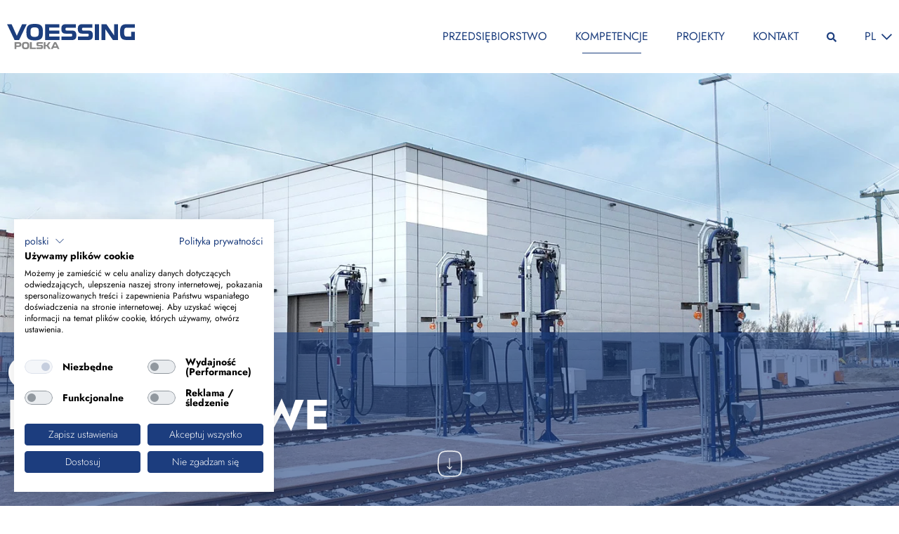

--- FILE ---
content_type: text/html; charset=UTF-8
request_url: https://www.voessing.de/pl/kompetencje/dziedziny/obiekty-przemyslowe?page=2
body_size: 23194
content:
<!doctype html>
<html lang="pl" class="no-js no-animate">
    <head>
        <meta charset="utf-8">
        <meta http-equiv="X-UA-Compatible" content="IE=edge">
        <meta name="viewport" content="width=device-width, initial-scale=1, minimum-scale=1, shrink-to-fit=no">
                <script type="text/javascript">(function(){var c=document.documentElement.classList;c.remove('no-js');c.add('has-js')})()</script>

        
                    <title>Obiekty przemysłowe - Vössing Ingenieurgesellschaft</title>
            <meta name="country" content="international" />
<meta property="og:title" content="Obiekty przemysłowe - Vössing Ingenieurgesellschaft" />


            
            <link href="https://www.voessing.de/en/competences/business-lines/industrial-buildings" rel="alternate" hreflang="x-default" />
<link href="https://www.voessing.de/de/kompetenzen/geschaeftsfelder/industriebauten" rel="alternate" hreflang="de" />
<link href="https://www.voessing.de/en/competences/business-lines/industrial-buildings" rel="alternate" hreflang="en" />
<link href="https://www.voessing.de/pl/kompetencje/dziedziny/obiekty-przemyslowe" rel="alternate" hreflang="pl" />
<link href="/cache-buster-1765899135/static/styles/main.css" media="screen" rel="stylesheet" type="text/css" />
            <link rel="icon" type="image/x-icon" href="/static/images/favicon.ico"><link rel="icon" type="image/png" sizes="16x16" href="/static/images/favicon-16x16.png"><link rel="icon" type="image/png" sizes="32x32" href="/static/images/favicon-32x32.png"><link rel="icon" type="image/png" sizes="48x48" href="/static/images/favicon-48x48.png"><link rel="manifest" href="/static/images/manifest.webmanifest" crossorigin="use-credentials"><meta name="mobile-web-app-capable" content="yes"><meta name="theme-color" content="#000"><meta name="application-name" content="Vössing Ingenieurgesellschaft mbH"><link rel="apple-touch-icon" sizes="57x57" href="/static/images/apple-touch-icon-57x57.png"><link rel="apple-touch-icon" sizes="60x60" href="/static/images/apple-touch-icon-60x60.png"><link rel="apple-touch-icon" sizes="72x72" href="/static/images/apple-touch-icon-72x72.png"><link rel="apple-touch-icon" sizes="76x76" href="/static/images/apple-touch-icon-76x76.png"><link rel="apple-touch-icon" sizes="114x114" href="/static/images/apple-touch-icon-114x114.png"><link rel="apple-touch-icon" sizes="120x120" href="/static/images/apple-touch-icon-120x120.png"><link rel="apple-touch-icon" sizes="144x144" href="/static/images/apple-touch-icon-144x144.png"><link rel="apple-touch-icon" sizes="152x152" href="/static/images/apple-touch-icon-152x152.png"><link rel="apple-touch-icon" sizes="167x167" href="/static/images/apple-touch-icon-167x167.png"><link rel="apple-touch-icon" sizes="180x180" href="/static/images/apple-touch-icon-180x180.png"><link rel="apple-touch-icon" sizes="1024x1024" href="/static/images/apple-touch-icon-1024x1024.png"><meta name="apple-mobile-web-app-capable" content="yes"><meta name="apple-mobile-web-app-status-bar-style" content="black-translucent"><meta name="apple-mobile-web-app-title" content="Vössing Ingenieurgesellschaft mbH"><link rel="apple-touch-startup-image" media="(device-width: 320px) and (device-height: 568px) and (-webkit-device-pixel-ratio: 2) and (orientation: portrait)" href="/static/images/apple-touch-startup-image-640x1136.png"><link rel="apple-touch-startup-image" media="(device-width: 320px) and (device-height: 568px) and (-webkit-device-pixel-ratio: 2) and (orientation: landscape)" href="/static/images/apple-touch-startup-image-1136x640.png"><link rel="apple-touch-startup-image" media="(device-width: 375px) and (device-height: 667px) and (-webkit-device-pixel-ratio: 2) and (orientation: portrait)" href="/static/images/apple-touch-startup-image-750x1334.png"><link rel="apple-touch-startup-image" media="(device-width: 375px) and (device-height: 667px) and (-webkit-device-pixel-ratio: 2) and (orientation: landscape)" href="/static/images/apple-touch-startup-image-1334x750.png"><link rel="apple-touch-startup-image" media="(device-width: 375px) and (device-height: 812px) and (-webkit-device-pixel-ratio: 3) and (orientation: portrait)" href="/static/images/apple-touch-startup-image-1125x2436.png"><link rel="apple-touch-startup-image" media="(device-width: 375px) and (device-height: 812px) and (-webkit-device-pixel-ratio: 3) and (orientation: landscape)" href="/static/images/apple-touch-startup-image-2436x1125.png"><link rel="apple-touch-startup-image" media="(device-width: 390px) and (device-height: 844px) and (-webkit-device-pixel-ratio: 3) and (orientation: portrait)" href="/static/images/apple-touch-startup-image-1170x2532.png"><link rel="apple-touch-startup-image" media="(device-width: 390px) and (device-height: 844px) and (-webkit-device-pixel-ratio: 3) and (orientation: landscape)" href="/static/images/apple-touch-startup-image-2532x1170.png"><link rel="apple-touch-startup-image" media="(device-width: 414px) and (device-height: 896px) and (-webkit-device-pixel-ratio: 2) and (orientation: portrait)" href="/static/images/apple-touch-startup-image-828x1792.png"><link rel="apple-touch-startup-image" media="(device-width: 414px) and (device-height: 896px) and (-webkit-device-pixel-ratio: 2) and (orientation: landscape)" href="/static/images/apple-touch-startup-image-1792x828.png"><link rel="apple-touch-startup-image" media="(device-width: 414px) and (device-height: 896px) and (-webkit-device-pixel-ratio: 3) and (orientation: portrait)" href="/static/images/apple-touch-startup-image-1242x2688.png"><link rel="apple-touch-startup-image" media="(device-width: 414px) and (device-height: 896px) and (-webkit-device-pixel-ratio: 3) and (orientation: landscape)" href="/static/images/apple-touch-startup-image-2688x1242.png"><link rel="apple-touch-startup-image" media="(device-width: 414px) and (device-height: 736px) and (-webkit-device-pixel-ratio: 3) and (orientation: portrait)" href="/static/images/apple-touch-startup-image-1242x2208.png"><link rel="apple-touch-startup-image" media="(device-width: 414px) and (device-height: 736px) and (-webkit-device-pixel-ratio: 3) and (orientation: landscape)" href="/static/images/apple-touch-startup-image-2208x1242.png"><link rel="apple-touch-startup-image" media="(device-width: 428px) and (device-height: 926px) and (-webkit-device-pixel-ratio: 3) and (orientation: portrait)" href="/static/images/apple-touch-startup-image-1284x2778.png"><link rel="apple-touch-startup-image" media="(device-width: 428px) and (device-height: 926px) and (-webkit-device-pixel-ratio: 3) and (orientation: landscape)" href="/static/images/apple-touch-startup-image-2778x1284.png"><link rel="apple-touch-startup-image" media="(device-width: 768px) and (device-height: 1024px) and (-webkit-device-pixel-ratio: 2) and (orientation: portrait)" href="/static/images/apple-touch-startup-image-1536x2048.png"><link rel="apple-touch-startup-image" media="(device-width: 768px) and (device-height: 1024px) and (-webkit-device-pixel-ratio: 2) and (orientation: landscape)" href="/static/images/apple-touch-startup-image-2048x1536.png"><link rel="apple-touch-startup-image" media="(device-width: 810px) and (device-height: 1080px) and (-webkit-device-pixel-ratio: 2) and (orientation: portrait)" href="/static/images/apple-touch-startup-image-1620x2160.png"><link rel="apple-touch-startup-image" media="(device-width: 810px) and (device-height: 1080px) and (-webkit-device-pixel-ratio: 2) and (orientation: landscape)" href="/static/images/apple-touch-startup-image-2160x1620.png"><link rel="apple-touch-startup-image" media="(device-width: 834px) and (device-height: 1194px) and (-webkit-device-pixel-ratio: 2) and (orientation: portrait)" href="/static/images/apple-touch-startup-image-1668x2388.png"><link rel="apple-touch-startup-image" media="(device-width: 834px) and (device-height: 1194px) and (-webkit-device-pixel-ratio: 2) and (orientation: landscape)" href="/static/images/apple-touch-startup-image-2388x1668.png"><link rel="apple-touch-startup-image" media="(device-width: 834px) and (device-height: 1112px) and (-webkit-device-pixel-ratio: 2) and (orientation: portrait)" href="/static/images/apple-touch-startup-image-1668x2224.png"><link rel="apple-touch-startup-image" media="(device-width: 834px) and (device-height: 1112px) and (-webkit-device-pixel-ratio: 2) and (orientation: landscape)" href="/static/images/apple-touch-startup-image-2224x1668.png"><link rel="apple-touch-startup-image" media="(device-width: 1024px) and (device-height: 1366px) and (-webkit-device-pixel-ratio: 2) and (orientation: portrait)" href="/static/images/apple-touch-startup-image-2048x2732.png"><link rel="apple-touch-startup-image" media="(device-width: 1024px) and (device-height: 1366px) and (-webkit-device-pixel-ratio: 2) and (orientation: landscape)" href="/static/images/apple-touch-startup-image-2732x2048.png"><meta name="msapplication-TileColor" content="#000"><meta name="msapplication-TileImage" content="/static/images/mstile-144x144.png"><meta name="msapplication-config" content="/static/images/browserconfig.xml"><link rel="yandex-tableau-widget" href="/static/images/yandex-browser-manifest.json">            </head>
    <body class="font-body max-w-full overflow-x-auto">
                            <header
                class="masthead sticky bg-white top-0 left-0 w-full z-50"
                x-data="masthead"
                @click.outside="openMenu = false"
            >
                <div class="flex flex-wrap justify-between items-center max-w-xl mx-auto">
                    <div id="masthead-logo" class="px-2.5 md:px-5 lg:px-2.5 py-7 flex-none max-w-1/2">
                                            <div class="relative max-w-full" style="width:182px">
            <div class="w-full" aria-hidden="true" style="padding-top:19.35804573214%"></div>
            <a href="/pl" title=Vössing>                                    <svg xmlns="http://www.w3.org/2000/svg" xmlns:xml="http://www.w3.org/XML/1998/namespace" xmlns:xlink="http://www.w3.org/1999/xlink" version="1.1" id="Ebene_1" x="0px" y="0px" viewBox="0 0 704.1 136.3" xml:space="preserve" class="absolute top-0 left-0 w-full h-full" width="704.1" height="136.3" style="enable-background: new 0 0 704.1 136.3"><g><path d="M108.5,1.6H83L53.8,64.1L25.1,1.6H0l41.5,85.4h24.8L108.5,1.6L108.5,1.6z M163.9,20.2   c3,0.9,5.3,2.3,6.9,4.3c1.6,2,2.7,4.6,3.3,7.9c0.5,3.3,0.8,7.3,0.8,12s-0.3,8.8-0.8,12s-1.6,5.9-3.3,7.9c-1.6,2-4,3.4-6.9,4.3   c-3,0.9-6.9,1.3-11.9,1.3s-8.9-0.4-11.9-1.3s-5.3-2.3-6.9-4.3c-1.6-2-2.7-4.6-3.3-7.9c-0.6-3.3-0.8-7.3-0.8-12s0.3-8.8,0.8-12   c0.5-3.3,1.6-5.9,3.3-7.9c1.6-2,3.9-3.4,6.9-4.3s6.9-1.3,11.9-1.3C157,18.9,160.9,19.4,163.9,20.2L163.9,20.2z M175.1,86.4   c5.9-1.6,10.5-4.2,13.9-7.7c3.3-3.6,5.6-8.1,6.8-13.7c1.2-5.6,1.8-12.5,1.8-20.6c0-8-0.6-14.9-1.8-20.5c-1.2-5.6-3.5-10.2-6.8-13.8   S181,4,175.1,2.4c-5.9-1.6-13.6-2.4-23-2.4S135,0.8,129,2.4c-5.9,1.6-10.5,4.2-13.8,7.7c-3.3,3.6-5.6,8.1-6.8,13.8   s-1.8,12.5-1.8,20.5c0,8.1,0.6,15,1.8,20.6s3.5,10.2,6.8,13.7c3.3,3.6,7.9,6.1,13.8,7.7c5.9,1.6,13.6,2.4,23,2.4   C161.5,88.8,169.2,88,175.1,86.4L175.1,86.4z M352.2,52.7c2.5,0,4.3,0.5,5.4,1.5c1.1,1,1.7,3,1.7,6c0,2.8-0.5,4.8-1.6,6   c-1.1,1.2-2.9,1.8-5.5,1.8h-52.1v19h56.7c4.9,0,9-0.5,12.1-1.6c3.2-1.1,5.8-2.7,7.7-4.8c2-2.1,3.3-4.8,4.1-8.1   c0.8-3.2,1.2-7,1.2-11.3c0-4.3-0.4-8-1.2-11.2c-0.8-3.2-2.2-5.8-4.1-8c-1.9-2.1-4.5-3.7-7.7-4.7c-3.2-1-7.3-1.5-12.1-1.5h-27.6   c-2.6,0-4.5-0.6-5.5-1.7c-1-1.1-1.6-3.1-1.6-5.8s0.5-4.7,1.6-5.8c1-1.2,2.9-1.8,5.5-1.8h49.9V1.6h-54.6c-5,0-9.1,0.5-12.3,1.6   c-3.2,1-5.8,2.6-7.7,4.7c-1.9,2.1-3.2,4.7-4,7.9s-1.2,6.8-1.2,11c0,4.4,0.4,8.2,1.2,11.4s2.2,5.9,4.1,8.1c2,2.1,4.5,3.7,7.8,4.8   c3.2,1,7.3,1.6,12.1,1.6L352.2,52.7L352.2,52.7z M443,52.7c2.5,0,4.3,0.5,5.4,1.5c1.1,1,1.7,3,1.7,6c0,2.8-0.5,4.8-1.6,6   c-1.1,1.2-2.9,1.8-5.5,1.8h-52.1v19h56.7c4.9,0,9-0.5,12.1-1.6c3.2-1.1,5.8-2.7,7.7-4.8c2-2.1,3.3-4.8,4.1-8.1   c0.8-3.2,1.2-7,1.2-11.3c0-4.3-0.4-8-1.2-11.2c-0.8-3.2-2.2-5.8-4.1-8c-1.9-2.1-4.5-3.7-7.7-4.7c-3.2-1-7.3-1.5-12.1-1.5H420   c-2.6,0-4.5-0.6-5.5-1.7c-1-1.1-1.6-3.1-1.6-5.8s0.5-4.7,1.6-5.8c1-1.2,2.9-1.8,5.5-1.8h49.9V1.6h-54.6c-5,0-9.1,0.5-12.3,1.6   c-3.2,1-5.8,2.6-7.7,4.7c-1.9,2.1-3.2,4.7-4,7.9s-1.2,6.8-1.2,11c0,4.4,0.4,8.2,1.2,11.4s2.2,5.9,4.1,8.1c2,2.1,4.5,3.7,7.8,4.8   c3.2,1,7.3,1.6,12.1,1.6L443,52.7L443,52.7z M484,1.6v85.4H507V1.6H484L484,1.6z M547.6,1.6h-27.1v85.4h21.3V28.6l41.6,58.4h27.8   V1.6H590v60.5L547.6,1.6L547.6,1.6z M704.1,42.7H684v25.6h-23.6c-2.9,0-5.3-0.3-7.2-1c-2-0.7-3.5-1.9-4.7-3.7   c-1.2-1.8-2.1-4.2-2.6-7.3c-0.5-3.1-0.8-7-0.8-11.9s0.3-8.8,0.8-11.9c0.5-3.1,1.4-5.5,2.6-7.3c1.2-1.8,2.8-3,4.7-3.7   c2-0.7,4.4-1,7.2-1h43.5V1.6h-43.6c-6.3,0-11.8,0.6-16.6,1.7c-4.8,1.1-8.7,3.3-11.9,6.4c-3.2,3.2-5.5,7.5-7.1,13   s-2.3,12.7-2.3,21.6s0.8,16.1,2.3,21.6s3.9,9.9,7.1,13c3.2,3.1,7.1,5.2,11.9,6.4c4.8,1.1,10.3,1.7,16.6,1.7h43.8L704.1,42.7   L704.1,42.7z" style="fill: #1C3E7E" /><polygon points="288.2,36.1 232.4,36.1 232.4,20.1 288.4,20.1 288.4,1.6 209.6,1.6 209.6,87.1 288.7,87.1    288.7,68.6 232.4,68.6 232.4,52.6 288.2,52.6  " style="fill: #1C3E7E" /><path d="M64.3,124.1c1.8,0,3.6-0.2,5.4-0.5s3.3-0.9,4.7-1.8c1.4-0.9,2.4-2.2,3.3-3.8s1.2-3.9,1.2-6.6   c0-2.7-0.4-4.9-1.2-6.6c-0.8-1.7-1.9-3-3.2-4c-1.4-1-2.9-1.6-4.7-2s-3.6-0.5-5.4-0.5H41.5v37.3h10v-11.5L64.3,124.1L64.3,124.1z    M68.7,113.8c-0.2,0.6-0.6,1.1-0.9,1.4c-0.4,0.4-0.8,0.6-1.4,0.7s-1.1,0.2-1.7,0.2H51.5v-9.6h13.2c0.6,0,1.2,0.1,1.7,0.2   c0.5,0.1,1,0.4,1.4,0.7s0.7,0.8,0.9,1.5c0.2,0.6,0.4,1.4,0.4,2.4C69,112.3,68.9,113.1,68.7,113.8L68.7,113.8z M107.3,106.4   c1.3,0.4,2.3,1,3,1.9c0.7,0.9,1.2,2,1.4,3.4c0.2,1.4,0.4,3.2,0.4,5.2c0,2.1-0.1,3.8-0.4,5.2c-0.2,1.4-0.7,2.6-1.4,3.4   c-0.7,0.9-1.7,1.5-3,1.9s-3,0.6-5.2,0.6s-3.9-0.2-5.2-0.6c-1.3-0.4-2.3-1-3-1.9c-0.7-0.9-1.2-2-1.4-3.4s-0.4-3.2-0.4-5.2   s0.1-3.8,0.4-5.2c0.2-1.4,0.7-2.6,1.4-3.4c0.7-0.9,1.7-1.5,3-1.9s3-0.6,5.2-0.6C104.3,105.8,106,106,107.3,106.4L107.3,106.4z    M112.2,135.3c2.6-0.7,4.6-1.8,6-3.4c1.4-1.6,2.4-3.5,3-6c0.5-2.4,0.8-5.4,0.8-9c0-3.5-0.3-6.5-0.8-8.9s-1.5-4.5-3-6   c-1.4-1.6-3.5-2.7-6-3.4c-2.6-0.7-5.9-1.1-10.1-1.1c-4.1,0-7.5,0.3-10.1,1.1c-2.6,0.7-4.6,1.8-6.1,3.4c-1.4,1.6-2.4,3.6-3,6   c-0.5,2.5-0.8,5.4-0.8,8.9c0,3.5,0.3,6.5,0.8,9s1.5,4.4,3,6c1.4,1.6,3.5,2.7,6.1,3.4c2.6,0.7,5.9,1.1,10.1,1.1   C106.2,136.3,109.6,136,112.2,135.3L112.2,135.3z M136.1,98.3h-10v37.3h33.1v-8.1h-23.1V98.3L136.1,98.3z M185.1,120.6   c1.1,0,1.9,0.2,2.4,0.7c0.5,0.4,0.7,1.3,0.7,2.6c0,1.2-0.2,2.1-0.7,2.6c-0.5,0.5-1.3,0.8-2.4,0.8h-22.8v8.3h24.7   c2.1,0,3.9-0.2,5.3-0.7c1.4-0.5,2.5-1.2,3.4-2.1c0.9-0.9,1.4-2.1,1.8-3.5s0.5-3.1,0.5-4.9c0-1.9-0.2-3.5-0.5-4.9   c-0.4-1.4-0.9-2.6-1.8-3.5c-0.8-0.9-2-1.6-3.4-2c-1.4-0.4-3.2-0.7-5.3-0.7h-12c-1.2,0-2-0.2-2.4-0.7c-0.5-0.5-0.7-1.3-0.7-2.5   s0.2-2,0.7-2.6s1.3-0.8,2.4-0.8h21.8v-8.4H173c-2.2,0-4,0.2-5.4,0.7s-2.5,1.2-3.4,2.1c-0.8,0.9-1.4,2.1-1.8,3.4   c-0.3,1.4-0.5,3-0.5,4.8c0,1.9,0.2,3.6,0.5,5s1,2.6,1.8,3.5c0.9,0.9,2,1.6,3.4,2.1s3.2,0.7,5.3,0.7L185.1,120.6L185.1,120.6z    M239.9,98.3h-10.6l-10.7,15.1h-6.4V98.3h-10v37.3h10v-15.2h6.4l10.5,15.2h11.1l-13-19.3L239.9,98.3L239.9,98.3z M241.5,135.6h10.4   l3.4-7.2h20l3.4,7.2h10.1l-18.3-37.3h-10.8L241.5,135.6L241.5,135.6z M265.2,107.2l6.4,13.6h-12.8L265.2,107.2L265.2,107.2z" style="fill: #878787" />
	
	
	
</g></svg>
            </a>        </div>
    
                    </div>
                    <div class="py-7 flex lg:hidden items-center text-blue-base leading-none uppercase">
                                                    <div class="language-picker__dropdown group relative z-10" aria-describedby="language-picker-description" id="language-picker-dropdown">
    <div class="sr-only" id="language-picker-description">zmień język</div>

    <ul class="language-picker__list absolute top-0 left-0 w-full py-2 bg-white bg-opacity-60 text-gray-60 opacity-0 invisible group-hover:opacity-100 group-hover:visible" role="listbox">
                    <li class="language-picker__item is-active opacity-0">
                <span aria-selected="true" lang="pl" hreflang="pl" role="option" class="language-picker__link is-active block px-2.5 md:px-5 lg:px-2.5 py-2">pl</span>
            </li>
                                            <li class="language-picker__item">
                    <a lang="de" hreflang="de" href="https://www.voessing.de/de/kompetenzen/geschaeftsfelder/industriebauten" role="option" class="language-picker__link block px-2.5 md:px-5 lg:px-2.5 py-2">de</a>
                </li>
                                                <li class="language-picker__item">
                    <a lang="en" hreflang="en" href="https://www.voessing.de/en/competences/business-lines/industrial-buildings" role="option" class="language-picker__link block px-2.5 md:px-5 lg:px-2.5 py-2">en</a>
                </li>
                                            </ul>
    <div class="relative flex items-center space-x-2 px-2.5 md:px-5 lg:px-2.5 py-4">
                    <span>pl</span> <span class="transition transform group-hover:-rotate-180"><svg class='ico ico--chevron-d' width='15' height='9'><use xmlns:xlink='http://www.w3.org/1999/xlink' xlink:href='#icon-chevron-d'></use></svg></span>
            </div>
</div>                                                <button class="p-2.5 md:p-5 lg:p-2.5" @click.prevent="openMenu = !openMenu">
                            <svg class="masthead__toggle" width="26" height="18" viewBox="0 0 26 18" fill="none" stroke="#1C3E7E" stroke-width="2" stroke-linejoin="round" xmlns="http://www.w3.org/2000/svg">
                                <line class="transition-opacity" :class="{'opacity-0':openMenu}" x1="0.4729" y1="1" x2="25.4729" y2="1"/>
                                <line class="transform transition-transform origin-center" :class="{'scale-90 rotate-45':openMenu}" x1="0.4729" y1="9" x2="25.4729" y2="9"/>
                                <line class="transform transition-transform origin-center" :class="{'scale-90 -rotate-45':openMenu}" x-show="openMenu" x1="0.4729" y1="9" x2="25.4729" y2="9"/>
                                <line class="transition-opacity" :class="{'opacity-0':openMenu}" x1="0.4729" y1="17" x2="25.4729" y2="17"/>
                            </svg>
                        </button>
                    </div>
                    <div
                        :class="{ hidden: !openMenu }"
                        class="absolute left-0 top-full max-h-fill-screen overflow-scroll lg:relative lg:overflow-visible hidden lg:flex items-center w-full lg:w-auto bg-white text-blue-base leading-none uppercase"
                    >
                        <nav class="py-7 text-28 lg:text-16">
                            <ul
    class="lg:flex items-center"
    x-data="menusController()"
    @toggle-siblings="childListener($event)"
>
            <li
                class="px-5 relative group"
                data-popper-parent
                                x-data="menu()"
                            >
                    <a                     class="flex justify-between items-center py-4 relative pl-4 lg:pl-0"
                 href="/pl/przedsiebiorstwo">                        <span
                            class="hidden lg:hidden absolute right-full py-4 pr-4 -mr-4"
                            @click.prevent.stop="toggle"
                            @click="$dispatch('toggle-siblings', true)"
                            :class="{'hidden': !open}"
                        ><svg class='ico ico--chevron-l' width='13' height='22'><use xmlns:xlink='http://www.w3.org/1999/xlink' xlink:href='#icon-chevron-l'></use></svg></span>
                        <span
                            class="flex-grow"
                        >Przedsiębiorstwo</span>
                        <span
                            class="lg:hidden p-4 -ml-4 -my-4"
                            @click.prevent.stop="toggle"
                            @click="$dispatch('toggle-siblings', false)"
                            :class="{'hidden': open}"
                        ><svg class='ico ico--chevron-r' width='13' height='22'><use xmlns:xlink='http://www.w3.org/1999/xlink' xlink:href='#icon-chevron-r'></use></svg></span>
                    </a>
    
                                                                <div
                    class="hidden lg:block"
                    :class="{'hidden lg:block': !open}"
                >
                    <ul
                        x-popper
                        x-data="menusController()"
                        @toggle-siblings="childListener($event)"
                        class="text-20 top-full bg-opacity-90 pl-4 lg:text-16 lg:absolute lg:invisible lg:shadow-xl lg:group-hover:visible pb-4 bg-white lg:px-10 lg:pb-10"
                    >
                                                    <li
                                                                                                            
                                >
                                        <a                                         class=" block pt-4"
                                     href="/pl/przedsiebiorstwo/zarzad">Zarząd</a>
    
                                                                                                        </li>
                                                                                <li
                                                                                                            
                                >
                                        <a                                         class=" block pt-4"
                                     href="/pl/przedsiebiorstwo/pracownicy">Pracownicy</a>
    
                                                                                                        </li>
                                                                                <li
                                                                                                            
                                >
                                        <a                                         class=" block pt-4"
                                     href="/pl/przedsiebiorstwo/lokalizacje">Lokalizacje</a>
    
                                                                                                        </li>
                                                                                <li
                                                                                                            
                                >
                                        <a                                         class=" block pt-4"
                                     href="/pl/przedsiebiorstwo/zarzadzanie-jakoscia">Zarządzanie jakością</a>
    
                                                                                                        </li>
                                                                                <li
                                                                                                            
                                >
                                        <a                                         class=" block pt-4"
                                     href="/pl/przedsiebiorstwo/partnerzy">Partnerzy</a>
    
                                                                                                        </li>
                                                                        </ul>
                </div>
                            </li>
                    <li
                class="px-5 relative group"
                data-popper-parent
                                x-data="menu()"
                            >
                    <a                     class="flex justify-between items-center py-4 relative pl-4 lg:pl-0 lg:liner"
                 href="/pl/kompetencje">                        <span
                            class="hidden lg:hidden absolute right-full py-4 pr-4 -mr-4"
                            @click.prevent.stop="toggle"
                            @click="$dispatch('toggle-siblings', true)"
                            :class="{'hidden': !open}"
                        ><svg class='ico ico--chevron-l' width='13' height='22'><use xmlns:xlink='http://www.w3.org/1999/xlink' xlink:href='#icon-chevron-l'></use></svg></span>
                        <span
                            class="flex-grow"
                        >Kompetencje</span>
                        <span
                            class="lg:hidden p-4 -ml-4 -my-4"
                            @click.prevent.stop="toggle"
                            @click="$dispatch('toggle-siblings', false)"
                            :class="{'hidden': open}"
                        ><svg class='ico ico--chevron-r' width='13' height='22'><use xmlns:xlink='http://www.w3.org/1999/xlink' xlink:href='#icon-chevron-r'></use></svg></span>
                    </a>
    
                                                                <div
                    class="hidden lg:block"
                    :class="{'hidden lg:block': !open}"
                >
                    <ul
                        x-popper
                        x-data="menusController()"
                        @toggle-siblings="childListener($event)"
                        class="text-20 top-full bg-opacity-90 pl-4 lg:text-16 lg:absolute lg:invisible lg:shadow-xl lg:group-hover:visible lg:flex lg:bg-white lg:px-5 lg:pb-5"
                    >
                                                    <li
                                                                        class="lg:px-5"
                                                                                                            x-data="menu()"
                                                                        
                                >
                                                <span                                         class=" flex justify-between items-center py-4 lg:pb-0 font-bold lg:whitespace-nowrap"
                                    >                                            <span
                                                class="flex-grow"
                                                                                                @click.prevent.stop="toggle"
                                                @click="$dispatch('toggle-siblings', !open)"
                                                                                            >Usługi</span>
                                            <span
                                                class="block p-4 -my-4 -mr-4 lg:hidden transition transform"
                                                @click.prevent.stop="toggle"
                                                @click="$dispatch('toggle-siblings', !open)"
                                                :class="{'rotate-180':open}"
                                            ><svg class='ico ico--chevron-d' width='21' height='12'><use xmlns:xlink='http://www.w3.org/1999/xlink' xlink:href='#icon-chevron-d'></use></svg></span>
                                        </span>
    
                                                                                                            <div class="hidden lg:block pb-4 lg:min-w-130" :class="{'hidden lg:block': !open}">
        <ul class="">
                                                <li class="">
                            <a class="block pt-4" href="/pl/kompetencje/uslugi/doradztwo">Doradztwo</a>
    
                    </li>
                                                                <li class="">
                            <a class="block pt-4" href="/pl/kompetencje/uslugi/projektowanie">Projektowanie</a>
    
                    </li>
                                                                <li class="">
                            <a class="block pt-4" href="/pl/kompetencje/uslugi/zarzadzanie-projektem">Zarządzanie projektem</a>
    
                    </li>
                                                                <li class="">
                            <a class="block pt-4" href="/pl/kompetencje/uslugi/nadzor-budowlany">Nadzór budowlany</a>
    
                    </li>
                                                                <li class="">
                                <hr class="border-current justify-self-start mr-auto w-20 max-w-1/2 mt-4" />
        <a class="block pt-4" href="/pl/kompetencje/uslugi/bim">BIM</a>
    
                    </li>
                                                                <li class="">
                            <a class="block pt-4" href="/pl/kompetencje/uslugi/geodezja">Geodezja</a>
    
                    </li>
                                                                <li class="">
                            <a class="block pt-4" href="/pl/kompetencje/uslugi/wizualizacja">Wizualizacja</a>
    
                    </li>
                                    </ul>
    </div>

                                                                    </li>
                                                                                <li
                                                                        class="lg:px-5"
                                                                                                            x-data="menu()"
                                                                        
                                >
                                                <span                                         class=" active active-trail flex justify-between items-center py-4 lg:pb-0 font-bold lg:whitespace-nowrap"
                                    >                                            <span
                                                class="flex-grow"
                                                                                                @click.prevent.stop="toggle"
                                                @click="$dispatch('toggle-siblings', !open)"
                                                                                            >Dziedziny</span>
                                            <span
                                                class="block p-4 -my-4 -mr-4 lg:hidden transition transform"
                                                @click.prevent.stop="toggle"
                                                @click="$dispatch('toggle-siblings', !open)"
                                                :class="{'rotate-180':open}"
                                            ><svg class='ico ico--chevron-d' width='21' height='12'><use xmlns:xlink='http://www.w3.org/1999/xlink' xlink:href='#icon-chevron-d'></use></svg></span>
                                        </span>
    
                                                                                                            <div class="hidden lg:block pb-4 lg:min-w-130" :class="{'hidden lg:block': !open}">
        <ul class=" active active-trail">
                                                <li class="">
                            <a class="block pt-4" href="/pl/kompetencje/dziedziny/wyposazenie-techniczne-kolei">Wyposażenie techniczne kolei</a>
    
                    </li>
                                                                <li class="">
                            <a class="block pt-4" href="/pl/kompetencje/dziedziny/energia">Energia</a>
    
                    </li>
                                                                <li class="">
                            <a class="block pt-4" href="/pl/kompetencje/dziedziny/lotniska">Lotniska</a>
    
                    </li>
                                                                <li class="">
                            <a class="block pt-4" href="/pl/kompetencje/dziedziny/budownictwo-kubaturowe-i-architektura">Budownictwo kubaturowe i architektura</a>
    
                    </li>
                                                                <li class=" active">
                            <a class="block pt-4" href="/pl/kompetencje/dziedziny/obiekty-przemyslowe">Obiekty przemysłowe</a>
    
                    </li>
                                                                <li class="">
                            <a class="block pt-4" href="/pl/kompetencje/dziedziny/obiekty-inzynierskie">Obiekty inżynierskie</a>
    
                    </li>
                                                                <li class="">
                            <a class="block pt-4" href="/pl/kompetencje/dziedziny/tory">Tory</a>
    
                    </li>
                                                                <li class="">
                            <a class="block pt-4" href="/pl/kompetencje/dziedziny/drogi">Drogi</a>
    
                    </li>
                                                                <li class="">
                            <a class="block pt-4" href="/pl/kompetencje/dziedziny/tunele">Tunele</a>
    
                    </li>
                                                                <li class="">
                            <a class="block pt-4" href="/pl/kompetencje/dziedziny/transport">Transport</a>
    
                    </li>
                                                                <li class="">
                            <a class="block pt-4" href="/pl/kompetencje/dziedziny/komunikacja">Komunikacja</a>
    
                    </li>
                                                                <li class="">
                            <a class="block pt-4" href="/pl/kompetencje/dziedziny/woda-srodowisko">Woda &amp; środowisko</a>
    
                    </li>
                                    </ul>
    </div>

                                                                    </li>
                                                                        </ul>
                </div>
                            </li>
                    <li
                class="px-5 relative group"
                data-popper-parent
                            >
                    <a                     class="flex justify-between items-center py-4 relative pl-4 lg:pl-0"
                 href="/pl/projekty">Projekty</a>
    
                                            </li>
                    <li
                class="px-5 relative group"
                data-popper-parent
                            >
                    <a                     class="flex justify-between items-center py-4 relative pl-4 lg:pl-0"
                 href="/pl/kontakt">Kontakt</a>
    
                                            </li>
                                                                                                </ul>


                        </nav>
                                                    <div class="hidden lg:block py-7">
                                <a href="/pl/szukaj" class="block px-5" @click.prevent="toggleSearch"><svg width="14" height="15" viewBox="0 0 14 15" fill="currentColor" xmlns="http://www.w3.org/2000/svg">
<title>Szukaj</title><path d="M13.8086 12.8633C13.918 13 14 13.1641 14 13.3281C14 13.5195 13.918 13.6836 13.8086 13.793L13.043 14.5586C12.9062 14.6953 12.7422 14.75 12.5781 14.75C12.3867 14.75 12.2227 14.6953 12.1133 14.5586L9.37891 11.8242C9.24219 11.7148 9.1875 11.5508 9.1875 11.3594V10.9219C8.14844 11.7422 7 12.125 5.6875 12.125C4.64844 12.125 3.69141 11.8789 2.81641 11.3594C1.94141 10.8672 1.25781 10.1836 0.765625 9.30859C0.246094 8.43359 0 7.47656 0 6.4375C0 5.39844 0.246094 4.46875 0.765625 3.59375C1.25781 2.71875 1.94141 2.03516 2.81641 1.51562C3.69141 1.02344 4.64844 0.75 5.6875 0.75C6.72656 0.75 7.65625 1.02344 8.53125 1.51562C9.40625 2.03516 10.0898 2.71875 10.6094 3.59375C11.1016 4.46875 11.375 5.39844 11.375 6.4375C11.375 7.75 10.9648 8.92578 10.1719 9.9375H10.6094C10.7734 9.9375 10.9375 10.0195 11.0742 10.1289L13.8086 12.8633ZM5.6875 9.9375C6.31641 9.9375 6.89062 9.80078 7.4375 9.47266C7.98438 9.17188 8.39453 8.76172 8.72266 8.21484C9.02344 7.66797 9.1875 7.09375 9.1875 6.4375C9.1875 5.80859 9.02344 5.23438 8.72266 4.6875C8.39453 4.14062 7.98438 3.73047 7.4375 3.40234C6.89062 3.10156 6.31641 2.9375 5.6875 2.9375C5.03125 2.9375 4.45703 3.10156 3.91016 3.40234C3.36328 3.73047 2.95312 4.14062 2.65234 4.6875C2.32422 5.23438 2.1875 5.80859 2.1875 6.4375C2.1875 7.09375 2.32422 7.66797 2.65234 8.21484C2.95312 8.76172 3.36328 9.17188 3.91016 9.47266C4.45703 9.80078 5.03125 9.9375 5.6875 9.9375Z"/>
</svg></a>
                            </div>
                            <div class="lg:hidden pb-7 px-9">
                                <div class="m-auto max-w-sm w-full">
                                    <form action="/pl/szukaj" class="text-18 text-gray-base">
    <div class="flex focus:ring-1 ring-blue-base border-b border-current" tabindex="-1">
        <input name="q" type="search" placeholder="SZUKAJ" class="flex-grow focus:outline-none py-2 px-2.5 md:px-5 lg:px-2.5 bg-transparent">
        <button type="submit" class="focus:outline-none py-2 px-2.5 md:px-5 lg:px-2.5"><svg width="14" height="15" viewBox="0 0 14 15" fill="currentColor" xmlns="http://www.w3.org/2000/svg">
<title>Szukaj</title><path d="M13.8086 12.8633C13.918 13 14 13.1641 14 13.3281C14 13.5195 13.918 13.6836 13.8086 13.793L13.043 14.5586C12.9062 14.6953 12.7422 14.75 12.5781 14.75C12.3867 14.75 12.2227 14.6953 12.1133 14.5586L9.37891 11.8242C9.24219 11.7148 9.1875 11.5508 9.1875 11.3594V10.9219C8.14844 11.7422 7 12.125 5.6875 12.125C4.64844 12.125 3.69141 11.8789 2.81641 11.3594C1.94141 10.8672 1.25781 10.1836 0.765625 9.30859C0.246094 8.43359 0 7.47656 0 6.4375C0 5.39844 0.246094 4.46875 0.765625 3.59375C1.25781 2.71875 1.94141 2.03516 2.81641 1.51562C3.69141 1.02344 4.64844 0.75 5.6875 0.75C6.72656 0.75 7.65625 1.02344 8.53125 1.51562C9.40625 2.03516 10.0898 2.71875 10.6094 3.59375C11.1016 4.46875 11.375 5.39844 11.375 6.4375C11.375 7.75 10.9648 8.92578 10.1719 9.9375H10.6094C10.7734 9.9375 10.9375 10.0195 11.0742 10.1289L13.8086 12.8633ZM5.6875 9.9375C6.31641 9.9375 6.89062 9.80078 7.4375 9.47266C7.98438 9.17188 8.39453 8.76172 8.72266 8.21484C9.02344 7.66797 9.1875 7.09375 9.1875 6.4375C9.1875 5.80859 9.02344 5.23438 8.72266 4.6875C8.39453 4.14062 7.98438 3.73047 7.4375 3.40234C6.89062 3.10156 6.31641 2.9375 5.6875 2.9375C5.03125 2.9375 4.45703 3.10156 3.91016 3.40234C3.36328 3.73047 2.95312 4.14062 2.65234 4.6875C2.32422 5.23438 2.1875 5.80859 2.1875 6.4375C2.1875 7.09375 2.32422 7.66797 2.65234 8.21484C2.95312 8.76172 3.36328 9.17188 3.91016 9.47266C4.45703 9.80078 5.03125 9.9375 5.6875 9.9375Z"/>
</svg><span class="sr-only">Rozpocznij wyszukiwanie</span></button>
    </div>
</form>                                </div>
                            </div>
                                                                            <div class="py-7 hidden lg:block pl-2.5">
                                <div class="language-picker__dropdown group relative z-10" aria-describedby="language-picker-description" id="language-picker-dropdown">
    <div class="sr-only" id="language-picker-description">zmień język</div>

    <ul class="language-picker__list absolute top-0 left-0 w-full py-2 bg-white bg-opacity-60 text-gray-60 opacity-0 invisible group-hover:opacity-100 group-hover:visible" role="listbox">
                    <li class="language-picker__item is-active opacity-0">
                <span aria-selected="true" lang="pl" hreflang="pl" role="option" class="language-picker__link is-active block px-2.5 md:px-5 lg:px-2.5 py-2">pl</span>
            </li>
                                            <li class="language-picker__item">
                    <a lang="de" hreflang="de" href="https://www.voessing.de/de/kompetenzen/geschaeftsfelder/industriebauten" role="option" class="language-picker__link block px-2.5 md:px-5 lg:px-2.5 py-2">de</a>
                </li>
                                                <li class="language-picker__item">
                    <a lang="en" hreflang="en" href="https://www.voessing.de/en/competences/business-lines/industrial-buildings" role="option" class="language-picker__link block px-2.5 md:px-5 lg:px-2.5 py-2">en</a>
                </li>
                                            </ul>
    <div class="relative flex items-center space-x-2 px-2.5 md:px-5 lg:px-2.5 py-4">
                    <span>pl</span> <span class="transition transform group-hover:-rotate-180"><svg class='ico ico--chevron-d' width='15' height='9'><use xmlns:xlink='http://www.w3.org/1999/xlink' xlink:href='#icon-chevron-d'></use></svg></span>
            </div>
</div>                            </div>
                                            </div>
                </div>
                                    <div
                        class="flex flex-col fixed inset-0 bg-white overflow-scroll z-10"
                        x-cloak
                        x-show="openSearch"
                        x-transition:enter="transition ease-out duration-300"
                        x-transition:enter-start="opacity-0 translate-y-full transform"
                        x-transition:enter-end="opacity-100 translate-y-0 transform"
                        x-transition:leave="transition ease-in duration-300"
                        x-transition:leave-start="opacity-100 transform"
                        x-transition:leave-end="opacity-0 translate-y-full transform"
                    >
                        <div class="flex justify-end mx-auto max-w-xl w-full">
                            <button class="p-2.5 md:p-5 lg:p-2.5 focus:outline-none" @click.prevent="closeSearch">
                                <svg width="26" height="18" viewBox="0 0 26 18" fill="none" stroke="#1C3E7E" xmlns="http://www.w3.org/2000/svg">
                                    <line class="transform origin-center rotate-45" x1="0.4729" y1="9" x2="25.4729" y2="9" stroke-width="2" stroke-linejoin="round"/>
                                    <line class="transform origin-center -rotate-45" x1="0.4729" y1="9" x2="25.4729" y2="9" stroke-width="2" stroke-linejoin="round"/>
                                </svg>
                            </button>
                        </div>
                        <div class="mx-auto w-full" @click.outside="closeSearch" x-ref="inlineSearch">
                            <div x-data="contentFetcher({ state: {&quot;q&quot;:&quot;&quot;}, ajaxParamKeys: ['isResultsOnly', 'isFiltersOnly', '_locale', '_ajax'], action: '/pl/szukaj?embedded=1&amp;reload=1&amp;noWrapper=1' })">
    <form action="/pl/szukaj?embedded=1&amp;reload=1&amp;noWrapper=1" class="text-18 text-gray-base max-w-md mx-auto px-2.5 md:px-5 lg:px-2.5 pt-10" @keydown.enter="$event.preventDefault()">
        <div class="flex focus:ring-1 ring-blue-base border-b border-current" tabindex="-1">
            <input
                name="q"
                type="search"
                placeholder="SZUKAJ"
                class="flex-grow focus:outline-none py-2 px-2.5 md:px-5 lg:px-2.5 bg-transparent"
                @input="cancelRequest"
                @input.debounce.400ms="$nextTick(() => getContent([['q', $event.target.value], ['search_filter', null]]).then(function() { $dispatch('changehistory') }))"
            >
            <button type="submit" class="focus:outline-none py-2 px-2.5 md:px-5 lg:px-2.5"><svg width="14" height="15" viewBox="0 0 14 15" fill="currentColor" xmlns="http://www.w3.org/2000/svg">
<title>Szukaj</title><path d="M13.8086 12.8633C13.918 13 14 13.1641 14 13.3281C14 13.5195 13.918 13.6836 13.8086 13.793L13.043 14.5586C12.9062 14.6953 12.7422 14.75 12.5781 14.75C12.3867 14.75 12.2227 14.6953 12.1133 14.5586L9.37891 11.8242C9.24219 11.7148 9.1875 11.5508 9.1875 11.3594V10.9219C8.14844 11.7422 7 12.125 5.6875 12.125C4.64844 12.125 3.69141 11.8789 2.81641 11.3594C1.94141 10.8672 1.25781 10.1836 0.765625 9.30859C0.246094 8.43359 0 7.47656 0 6.4375C0 5.39844 0.246094 4.46875 0.765625 3.59375C1.25781 2.71875 1.94141 2.03516 2.81641 1.51562C3.69141 1.02344 4.64844 0.75 5.6875 0.75C6.72656 0.75 7.65625 1.02344 8.53125 1.51562C9.40625 2.03516 10.0898 2.71875 10.6094 3.59375C11.1016 4.46875 11.375 5.39844 11.375 6.4375C11.375 7.75 10.9648 8.92578 10.1719 9.9375H10.6094C10.7734 9.9375 10.9375 10.0195 11.0742 10.1289L13.8086 12.8633ZM5.6875 9.9375C6.31641 9.9375 6.89062 9.80078 7.4375 9.47266C7.98438 9.17188 8.39453 8.76172 8.72266 8.21484C9.02344 7.66797 9.1875 7.09375 9.1875 6.4375C9.1875 5.80859 9.02344 5.23438 8.72266 4.6875C8.39453 4.14062 7.98438 3.73047 7.4375 3.40234C6.89062 3.10156 6.31641 2.9375 5.6875 2.9375C5.03125 2.9375 4.45703 3.10156 3.91016 3.40234C3.36328 3.73047 2.95312 4.14062 2.65234 4.6875C2.32422 5.23438 2.1875 5.80859 2.1875 6.4375C2.1875 7.09375 2.32422 7.66797 2.65234 8.21484C2.95312 8.76172 3.36328 9.17188 3.91016 9.47266C4.45703 9.80078 5.03125 9.9375 5.6875 9.9375Z"/>
</svg><span class="sr-only">Rozpocznij wyszukiwanie</span></button>
        </div>
    </form>

    <div
        x-cloak
        x-data="searchFilters('/pl/szukaj?embedded=1&amp;reload=1&amp;noWrapper=1')"
        x-html="filters"
        x-show="filters ? filters.trim().length : false"
        x-effect="refetch(state)"
    ></div>
    <div x-cloak x-show="result !== null" x-html="result"></div>
    <div x-cloak x-show="result !== null" class="pt-20" aria-hidden="true"></div>
    <template x-if="loading">
        <div class="mt-10"><svg xmlns="http://www.w3.org/2000/svg" width="160" height="160" viewBox="0 0 38 38" class="text-blue-base block m-auto filter-shadow animate-spin pointer-events-none">
    <defs>
        <linearGradient x1="8.042%" y1="0%" x2="65.682%" y2="23.865%" id="loader-1">
            <stop stop-color="currentColor" stop-opacity="0" offset="0%"/>
            <stop stop-color="currentColor" stop-opacity=".631" offset="63.146%"/>
            <stop stop-color="currentColor" offset="100%"/>
        </linearGradient>
    </defs>
    <g fill="none" fill-rule="evenodd" transform="translate(1 1)">
        <path d="M36 18c0-9.94-8.06-18-18-18" stroke="url(#loader-1)" stroke-width="2" />
        <circle fill="currentColor" cx="36" cy="18" r="1" />
    </g>
</svg></div>
    </template>
</div>                        </div>
                    </div>
                            </header>
                <main class="pb-48" role="main">
                                    

                    



                                    
            
                                    <header
    
    class="relative text-white leading-none overflow-hidden"
>
            <div class="absolute bottom-0 left-0 right-0 w-full py-7 z-10 pointer-events-none md:pb-28 bg-blue-base bg-opacity-60">
            <div class="max-w-xl mx-auto pointer-events-auto">
                <h1 class="text-28 md:text-36 lg:text-60 font-bold uppercase px-2.5 md:px-5 lg:px-2.5 lg:w-5/12">Obiekty przemysłowe</h1>
            </div>
        </div>
                <div class="bg-gray-base w-full h-fill-screen transition-all" aria-hidden="true"></div>
                    <div class="absolute inset-0 flex"><svg xmlns="http://www.w3.org/2000/svg" width="160" height="160" viewBox="0 0 38 38" class="text-white block m-auto filter-shadow animate-spin pointer-events-none">
    <defs>
        <linearGradient x1="8.042%" y1="0%" x2="65.682%" y2="23.865%" id="loader-2">
            <stop stop-color="currentColor" stop-opacity="0" offset="0%"/>
            <stop stop-color="currentColor" stop-opacity=".631" offset="63.146%"/>
            <stop stop-color="currentColor" offset="100%"/>
        </linearGradient>
    </defs>
    <g fill="none" fill-rule="evenodd" transform="translate(1 1)">
        <path d="M36 18c0-9.94-8.06-18-18-18" stroke="url(#loader-2)" stroke-width="2" />
        <circle fill="currentColor" cx="36" cy="18" r="1" />
    </g>
</svg></div>
                                                                                    <div
                                                        
                    class="transition-opacity"
                >
                    <picture >
	<source srcset="/_default_upload_bucket/5470/image-thumb__5470__thumbHfillxWfill/GF%20Industriebauten%20Werkstatt%20Lokservice_bearb~-~media--15f6140a--query.eef6dd81.avif 1x, /_default_upload_bucket/5470/image-thumb__5470__thumbHfillxWfill/GF%20Industriebauten%20Werkstatt%20Lokservice_bearb~-~media--15f6140a--query@2x.eef6dd81.avif 2x" media="(min-width: 1280px) and (orientation: portrait)" width="1440" height="2560" type="image/avif" />
	<source srcset="/_default_upload_bucket/5470/image-thumb__5470__thumbHfillxWfill/GF%20Industriebauten%20Werkstatt%20Lokservice_bearb~-~media--15f6140a--query.eef6dd81.webp 1x, /_default_upload_bucket/5470/image-thumb__5470__thumbHfillxWfill/GF%20Industriebauten%20Werkstatt%20Lokservice_bearb~-~media--15f6140a--query@2x.eef6dd81.webp 2x" media="(min-width: 1280px) and (orientation: portrait)" width="1440" height="2560" type="image/webp" />
	<source srcset="/_default_upload_bucket/5470/image-thumb__5470__thumbHfillxWfill/GF%20Industriebauten%20Werkstatt%20Lokservice_bearb~-~media--15f6140a--query.eef6dd81.jpg 1x, /_default_upload_bucket/5470/image-thumb__5470__thumbHfillxWfill/GF%20Industriebauten%20Werkstatt%20Lokservice_bearb~-~media--15f6140a--query@2x.eef6dd81.jpg 2x" media="(min-width: 1280px) and (orientation: portrait)" width="1440" height="2560" type="image/jpeg" />
	<source srcset="/_default_upload_bucket/5470/image-thumb__5470__thumbHfillxWfill/GF%20Industriebauten%20Werkstatt%20Lokservice_bearb~-~media--aa5d92e7--query.b5b9809e.avif 1x, /_default_upload_bucket/5470/image-thumb__5470__thumbHfillxWfill/GF%20Industriebauten%20Werkstatt%20Lokservice_bearb~-~media--aa5d92e7--query@2x.b5b9809e.avif 2x" media="(min-width: 1280px)" width="1440" height="810" type="image/avif" />
	<source srcset="/_default_upload_bucket/5470/image-thumb__5470__thumbHfillxWfill/GF%20Industriebauten%20Werkstatt%20Lokservice_bearb~-~media--aa5d92e7--query.b5b9809e.webp 1x, /_default_upload_bucket/5470/image-thumb__5470__thumbHfillxWfill/GF%20Industriebauten%20Werkstatt%20Lokservice_bearb~-~media--aa5d92e7--query@2x.b5b9809e.webp 2x" media="(min-width: 1280px)" width="1440" height="810" type="image/webp" />
	<source srcset="/_default_upload_bucket/5470/image-thumb__5470__thumbHfillxWfill/GF%20Industriebauten%20Werkstatt%20Lokservice_bearb~-~media--aa5d92e7--query.b5b9809e.jpg 1x, /_default_upload_bucket/5470/image-thumb__5470__thumbHfillxWfill/GF%20Industriebauten%20Werkstatt%20Lokservice_bearb~-~media--aa5d92e7--query@2x.b5b9809e.jpg 2x" media="(min-width: 1280px)" width="1440" height="810" type="image/jpeg" />
	<source srcset="/_default_upload_bucket/5470/image-thumb__5470__thumbHfillxWfill/GF%20Industriebauten%20Werkstatt%20Lokservice_bearb~-~media--2c780c73--query.21ed2531.avif 1x, /_default_upload_bucket/5470/image-thumb__5470__thumbHfillxWfill/GF%20Industriebauten%20Werkstatt%20Lokservice_bearb~-~media--2c780c73--query@2x.21ed2531.avif 2x" media="(min-width: 1024px) and (orientation: portrait)" width="1280" height="2275" type="image/avif" />
	<source srcset="/_default_upload_bucket/5470/image-thumb__5470__thumbHfillxWfill/GF%20Industriebauten%20Werkstatt%20Lokservice_bearb~-~media--2c780c73--query.21ed2531.webp 1x, /_default_upload_bucket/5470/image-thumb__5470__thumbHfillxWfill/GF%20Industriebauten%20Werkstatt%20Lokservice_bearb~-~media--2c780c73--query@2x.21ed2531.webp 2x" media="(min-width: 1024px) and (orientation: portrait)" width="1280" height="2275" type="image/webp" />
	<source srcset="/_default_upload_bucket/5470/image-thumb__5470__thumbHfillxWfill/GF%20Industriebauten%20Werkstatt%20Lokservice_bearb~-~media--2c780c73--query.21ed2531.jpg 1x, /_default_upload_bucket/5470/image-thumb__5470__thumbHfillxWfill/GF%20Industriebauten%20Werkstatt%20Lokservice_bearb~-~media--2c780c73--query@2x.21ed2531.jpg 2x" media="(min-width: 1024px) and (orientation: portrait)" width="1280" height="2275" type="image/jpeg" />
	<source srcset="/_default_upload_bucket/5470/image-thumb__5470__thumbHfillxWfill/GF%20Industriebauten%20Werkstatt%20Lokservice_bearb~-~media--2247bc1a--query.f8bfe485.avif 1x, /_default_upload_bucket/5470/image-thumb__5470__thumbHfillxWfill/GF%20Industriebauten%20Werkstatt%20Lokservice_bearb~-~media--2247bc1a--query@2x.f8bfe485.avif 2x" media="(min-width: 1024px)" width="1280" height="720" type="image/avif" />
	<source srcset="/_default_upload_bucket/5470/image-thumb__5470__thumbHfillxWfill/GF%20Industriebauten%20Werkstatt%20Lokservice_bearb~-~media--2247bc1a--query.f8bfe485.webp 1x, /_default_upload_bucket/5470/image-thumb__5470__thumbHfillxWfill/GF%20Industriebauten%20Werkstatt%20Lokservice_bearb~-~media--2247bc1a--query@2x.f8bfe485.webp 2x" media="(min-width: 1024px)" width="1280" height="720" type="image/webp" />
	<source srcset="/_default_upload_bucket/5470/image-thumb__5470__thumbHfillxWfill/GF%20Industriebauten%20Werkstatt%20Lokservice_bearb~-~media--2247bc1a--query.f8bfe485.jpg 1x, /_default_upload_bucket/5470/image-thumb__5470__thumbHfillxWfill/GF%20Industriebauten%20Werkstatt%20Lokservice_bearb~-~media--2247bc1a--query@2x.f8bfe485.jpg 2x" media="(min-width: 1024px)" width="1280" height="720" type="image/jpeg" />
	<source srcset="/_default_upload_bucket/5470/image-thumb__5470__thumbHfillxWfill/GF%20Industriebauten%20Werkstatt%20Lokservice_bearb~-~media--5438f207--query.7330df55.avif 1x, /_default_upload_bucket/5470/image-thumb__5470__thumbHfillxWfill/GF%20Industriebauten%20Werkstatt%20Lokservice_bearb~-~media--5438f207--query@2x.7330df55.avif 2x" media="(min-width: 920px) and (orientation: portrait)" width="1024" height="1821" type="image/avif" />
	<source srcset="/_default_upload_bucket/5470/image-thumb__5470__thumbHfillxWfill/GF%20Industriebauten%20Werkstatt%20Lokservice_bearb~-~media--5438f207--query.7330df55.webp 1x, /_default_upload_bucket/5470/image-thumb__5470__thumbHfillxWfill/GF%20Industriebauten%20Werkstatt%20Lokservice_bearb~-~media--5438f207--query@2x.7330df55.webp 2x" media="(min-width: 920px) and (orientation: portrait)" width="1024" height="1821" type="image/webp" />
	<source srcset="/_default_upload_bucket/5470/image-thumb__5470__thumbHfillxWfill/GF%20Industriebauten%20Werkstatt%20Lokservice_bearb~-~media--5438f207--query.7330df55.jpg 1x, /_default_upload_bucket/5470/image-thumb__5470__thumbHfillxWfill/GF%20Industriebauten%20Werkstatt%20Lokservice_bearb~-~media--5438f207--query@2x.7330df55.jpg 2x" media="(min-width: 920px) and (orientation: portrait)" width="1024" height="1821" type="image/jpeg" />
	<source srcset="/_default_upload_bucket/5470/image-thumb__5470__thumbHfillxWfill/GF%20Industriebauten%20Werkstatt%20Lokservice_bearb~-~media--d57c0449--query.7fddea67.avif 1x, /_default_upload_bucket/5470/image-thumb__5470__thumbHfillxWfill/GF%20Industriebauten%20Werkstatt%20Lokservice_bearb~-~media--d57c0449--query@2x.7fddea67.avif 2x" media="(min-width: 920px)" width="1024" height="576" type="image/avif" />
	<source srcset="/_default_upload_bucket/5470/image-thumb__5470__thumbHfillxWfill/GF%20Industriebauten%20Werkstatt%20Lokservice_bearb~-~media--d57c0449--query.7fddea67.webp 1x, /_default_upload_bucket/5470/image-thumb__5470__thumbHfillxWfill/GF%20Industriebauten%20Werkstatt%20Lokservice_bearb~-~media--d57c0449--query@2x.7fddea67.webp 2x" media="(min-width: 920px)" width="1024" height="576" type="image/webp" />
	<source srcset="/_default_upload_bucket/5470/image-thumb__5470__thumbHfillxWfill/GF%20Industriebauten%20Werkstatt%20Lokservice_bearb~-~media--d57c0449--query.7fddea67.jpg 1x, /_default_upload_bucket/5470/image-thumb__5470__thumbHfillxWfill/GF%20Industriebauten%20Werkstatt%20Lokservice_bearb~-~media--d57c0449--query@2x.7fddea67.jpg 2x" media="(min-width: 920px)" width="1024" height="576" type="image/jpeg" />
	<source srcset="/_default_upload_bucket/5470/image-thumb__5470__thumbHfillxWfill/GF%20Industriebauten%20Werkstatt%20Lokservice_bearb~-~media--8f1e89b8--query.f6e315a6.avif 1x, /_default_upload_bucket/5470/image-thumb__5470__thumbHfillxWfill/GF%20Industriebauten%20Werkstatt%20Lokservice_bearb~-~media--8f1e89b8--query@2x.f6e315a6.avif 2x" media="(min-width: 660px) and (orientation: portrait)" width="920" height="1636" type="image/avif" />
	<source srcset="/_default_upload_bucket/5470/image-thumb__5470__thumbHfillxWfill/GF%20Industriebauten%20Werkstatt%20Lokservice_bearb~-~media--8f1e89b8--query.f6e315a6.webp 1x, /_default_upload_bucket/5470/image-thumb__5470__thumbHfillxWfill/GF%20Industriebauten%20Werkstatt%20Lokservice_bearb~-~media--8f1e89b8--query@2x.f6e315a6.webp 2x" media="(min-width: 660px) and (orientation: portrait)" width="920" height="1636" type="image/webp" />
	<source srcset="/_default_upload_bucket/5470/image-thumb__5470__thumbHfillxWfill/GF%20Industriebauten%20Werkstatt%20Lokservice_bearb~-~media--8f1e89b8--query.f6e315a6.jpg 1x, /_default_upload_bucket/5470/image-thumb__5470__thumbHfillxWfill/GF%20Industriebauten%20Werkstatt%20Lokservice_bearb~-~media--8f1e89b8--query@2x.f6e315a6.jpg 2x" media="(min-width: 660px) and (orientation: portrait)" width="920" height="1636" type="image/jpeg" />
	<source srcset="/_default_upload_bucket/5470/image-thumb__5470__thumbHfillxWfill/GF%20Industriebauten%20Werkstatt%20Lokservice_bearb~-~media--d1aa105c--query.b4aa1bcb.avif 1x, /_default_upload_bucket/5470/image-thumb__5470__thumbHfillxWfill/GF%20Industriebauten%20Werkstatt%20Lokservice_bearb~-~media--d1aa105c--query@2x.b4aa1bcb.avif 2x" media="(min-width: 660px)" width="920" height="518" type="image/avif" />
	<source srcset="/_default_upload_bucket/5470/image-thumb__5470__thumbHfillxWfill/GF%20Industriebauten%20Werkstatt%20Lokservice_bearb~-~media--d1aa105c--query.b4aa1bcb.webp 1x, /_default_upload_bucket/5470/image-thumb__5470__thumbHfillxWfill/GF%20Industriebauten%20Werkstatt%20Lokservice_bearb~-~media--d1aa105c--query@2x.b4aa1bcb.webp 2x" media="(min-width: 660px)" width="920" height="518" type="image/webp" />
	<source srcset="/_default_upload_bucket/5470/image-thumb__5470__thumbHfillxWfill/GF%20Industriebauten%20Werkstatt%20Lokservice_bearb~-~media--d1aa105c--query.b4aa1bcb.jpg 1x, /_default_upload_bucket/5470/image-thumb__5470__thumbHfillxWfill/GF%20Industriebauten%20Werkstatt%20Lokservice_bearb~-~media--d1aa105c--query@2x.b4aa1bcb.jpg 2x" media="(min-width: 660px)" width="920" height="518" type="image/jpeg" />
	<source srcset="/_default_upload_bucket/5470/image-thumb__5470__thumbHfillxWfill/GF%20Industriebauten%20Werkstatt%20Lokservice_bearb~-~media--d5adef56--query.47f11dd8.avif 1x, /_default_upload_bucket/5470/image-thumb__5470__thumbHfillxWfill/GF%20Industriebauten%20Werkstatt%20Lokservice_bearb~-~media--d5adef56--query@2x.47f11dd8.avif 2x" media="(min-width: 390px) and (orientation: portrait)" width="660" height="1174" type="image/avif" />
	<source srcset="/_default_upload_bucket/5470/image-thumb__5470__thumbHfillxWfill/GF%20Industriebauten%20Werkstatt%20Lokservice_bearb~-~media--d5adef56--query.47f11dd8.webp 1x, /_default_upload_bucket/5470/image-thumb__5470__thumbHfillxWfill/GF%20Industriebauten%20Werkstatt%20Lokservice_bearb~-~media--d5adef56--query@2x.47f11dd8.webp 2x" media="(min-width: 390px) and (orientation: portrait)" width="660" height="1174" type="image/webp" />
	<source srcset="/_default_upload_bucket/5470/image-thumb__5470__thumbHfillxWfill/GF%20Industriebauten%20Werkstatt%20Lokservice_bearb~-~media--d5adef56--query.47f11dd8.jpg 1x, /_default_upload_bucket/5470/image-thumb__5470__thumbHfillxWfill/GF%20Industriebauten%20Werkstatt%20Lokservice_bearb~-~media--d5adef56--query@2x.47f11dd8.jpg 2x" media="(min-width: 390px) and (orientation: portrait)" width="660" height="1174" type="image/jpeg" />
	<source srcset="/_default_upload_bucket/5470/image-thumb__5470__thumbHfillxWfill/GF%20Industriebauten%20Werkstatt%20Lokservice_bearb.82ac9521.avif 1x, /_default_upload_bucket/5470/image-thumb__5470__thumbHfillxWfill/GF%20Industriebauten%20Werkstatt%20Lokservice_bearb@2x.82ac9521.avif 2x" width="390" height="220" type="image/avif" />
	<source srcset="/_default_upload_bucket/5470/image-thumb__5470__thumbHfillxWfill/GF%20Industriebauten%20Werkstatt%20Lokservice_bearb.82ac9521.webp 1x, /_default_upload_bucket/5470/image-thumb__5470__thumbHfillxWfill/GF%20Industriebauten%20Werkstatt%20Lokservice_bearb@2x.82ac9521.webp 2x" width="390" height="220" type="image/webp" />
	<source srcset="/_default_upload_bucket/5470/image-thumb__5470__thumbHfillxWfill/GF%20Industriebauten%20Werkstatt%20Lokservice_bearb.82ac9521.jpg 1x, /_default_upload_bucket/5470/image-thumb__5470__thumbHfillxWfill/GF%20Industriebauten%20Werkstatt%20Lokservice_bearb@2x.82ac9521.jpg 2x" width="390" height="220" type="image/jpeg" />
	<img style class="absolute inset-0 w-full h-full object-cover" src="/_default_upload_bucket/5470/image-thumb__5470__thumbHfillxWfill/GF%20Industriebauten%20Werkstatt%20Lokservice_bearb.82ac9521.jpg" width="390" height="220" alt="" loading="lazy" srcset="/_default_upload_bucket/5470/image-thumb__5470__thumbHfillxWfill/GF%20Industriebauten%20Werkstatt%20Lokservice_bearb.82ac9521.jpg 1x, /_default_upload_bucket/5470/image-thumb__5470__thumbHfillxWfill/GF%20Industriebauten%20Werkstatt%20Lokservice_bearb@2x.82ac9521.jpg 2x" />
</picture>

                </div>
                                                            <div class="hidden md:flex absolute bottom-0 left-0 right-0 z-10">
            <a class="animate-bounce mx-auto pb-9" href="#content"><svg width="35" height="38" viewBox="0 0 35 38" fill="none" xmlns="http://www.w3.org/2000/svg">
<title>przewiń w dół</title><path d="M1.06625 25.7659C1.5445 31.9756 4.07358 35.7797 9.57756 36.5229C14.8789 37.2342 20.3991 37.0744 25.7409 36.5389C30.337 36.0834 33.2957 32.7188 33.6362 28.2994C34.1063 22.1137 34.1388 15.8321 33.6281 9.64645C33.2552 5.08312 30.0614 1.86241 25.36 1.39089C20.3018 0.887409 15.1221 0.863434 10.0639 1.35893C5.11925 1.86241 2.18488 5.12307 1.49586 10.038C1.08246 12.979 0.887914 23.4963 1.06625 25.7659Z" stroke="currentColor" stroke-width="1.5" stroke-miterlimit="10"/>
<path d="M16.6464 26.5536C16.8417 26.7488 17.1583 26.7488 17.3536 26.5536L20.5355 23.3716C20.7308 23.1763 20.7308 22.8597 20.5355 22.6645C20.3403 22.4692 20.0237 22.4692 19.8284 22.6645L17 25.4929L14.1716 22.6645C13.9763 22.4692 13.6597 22.4692 13.4645 22.6645C13.2692 22.8597 13.2692 23.1763 13.4645 23.3716L16.6464 26.5536ZM16.5 11L16.5 26.2L17.5 26.2L17.5 11L16.5 11Z" fill="currentColor"/>
</svg>
</a>
        </div>
    </header>
                
                            
                    

    
            <div id="content">
        



                                    
            
                                    <div class="pt-14 lg:pt-20" data-type="section_wrap">
    <div class="mx-auto px-2.5 md:px-5 lg:px-2.5 max-w-xl justify-between" data-type="section">
        



                                    
            
                                    <div class="prose space-y-4 text-gray-base text-20">
    <h2><span class="text-24"><span class="uppercase"><span class="text-blue-60">Więcej niż funkcjonalność&nbsp;</span></span></span></h2>

<p>Wymagania względem obiektów przemysłowych są tak różnorodne, jak ich późniejsze przeznaczenie. Realizując zlecenie koncentrujemy się na tym i dbamy, aby nie zakłócać zachowania ciągłości pracy. Dotyczy to zarówno nowoprojektowanych obiektów jak i przebudowy istniejących.</p>

</div>
                
                            
                    

    </div>
</div>

                
                            
                    




                                    
            
                                    <div class="pt-14 lg:pt-20" data-type="section_wrap">
    <div class="mx-auto flex flex-wrap -mt-8 max-w-xl justify-between" data-type="section">
        



                                    
            
                                    <div class="mt-8 px-2.5 md:px-5 lg:px-2.5 md:custom-w-1/2" data-type="column">
    



                                    
            
                                    <div class="prose space-y-4 text-gray-base text-20">
    <h2><span class="text-24"><span class="uppercase"><span class="text-blue-60">Nasza oferta</span></span></span></h2>

<p>Od projektu zajezdni aż po modernizację sieci stacji benzynowych – tak funkcjonują nasze koncepcje.</p>

<p>Dział <strong>Obiekty przemysłowe</strong> obejmuje doradztwo, zarządzanie projektem, projektowanie i nadzór budowlany m.in.: w następującym zakresie:</p>

<p>&nbsp;</p>

<p>&nbsp;</p>

<ul>
	<li>zajezdnie</li>
	<li>tereny produkcji oraz zakłady produkcyjne</li>
	<li>stacje benzynowe<br />
	&nbsp;</li>
</ul>

<p><strong>Zachęcamy do kontaktu</strong> <a href="mailto:industriebauten@voessing.de">industriebauten@voessing.de</a></p>

<p>&nbsp;</p>

<p>&nbsp;</p>

</div>
                
                            
                    

    </div>

                
                            
                    

    </div>
</div>

                
                            
                    




                                    
            
                                    <div class="pt-14 lg:pt-20" data-type="section_wrap">
    <div class="mx-auto px-2.5 md:px-5 lg:px-2.5 max-w-xl justify-between" data-type="section">
        



                                    
            
                                        <h2 class=" font-bold leading-none text-blue-base uppercase hyphens-auto md:hyphens-none text-28 md:text-36 lg:text-60">
        Projekty OBIEKTY PRZEMYSŁOWE<div class="sr-only">:</div> <div class="font-normal text-28 text-blue-60"></div>    </h2>

                
                            
                    

    </div>
</div>

                
                            
                    




                                    
            
                                    <div class="pt-14 lg:pt-20" data-type="section_wrap">
    <div class="mx-auto max-w-xl justify-between" data-type="section">
        



                                    
            
                                        <div class="w-full" data-ajax-parent>                        <div class="flex flex-wrap">
                            <div class="w-full lg:w-1/2 pb-8 px-2.5 md:px-5 lg:px-2.5">
                    <div class="mt-1 relative text-18 uppercase">
    <label id="select-1" class="sr-only">Wybierz usługę</label>

        <div x-data="dropdown({
        items: [{&quot;value&quot;:&quot;&quot;,&quot;id&quot;:&quot;&quot;,&quot;name&quot;:&quot;Wybierz us\u0142ug\u0119&quot;},{&quot;id&quot;:52,&quot;name&quot;:&quot;Doradztwo&quot;,&quot;value&quot;:&quot;\/pl\/kompetencje\/dziedziny\/obiekty-przemyslowe?service=52&amp;page=2&quot;},{&quot;id&quot;:55,&quot;name&quot;:&quot;Nadz\u00f3r budowlany&quot;,&quot;value&quot;:&quot;\/pl\/kompetencje\/dziedziny\/obiekty-przemyslowe?service=55&amp;page=2&quot;},{&quot;id&quot;:54,&quot;name&quot;:&quot;Projektowanie&quot;,&quot;value&quot;:&quot;\/pl\/kompetencje\/dziedziny\/obiekty-przemyslowe?service=54&amp;page=2&quot;},{&quot;id&quot;:53,&quot;name&quot;:&quot;Zarz\u0105dzanie projektem&quot;,&quot;value&quot;:&quot;\/pl\/kompetencje\/dziedziny\/obiekty-przemyslowe?service=53&amp;page=2&quot;}]
        
    })">
        <button
            x-bind="bindings.toggleButton"
            aria-haspopup="listbox"
            aria-labelledby="select-1"
            class="relative w-full bg-white border border-gray-base pl-3 pr-10 py-2 text-left focus:outline-none cursor-pointer"
        >
            <span class="flex items-center uppercase">
                <span x-show="loading" x-cloak class="pl-2 text-blue-base"><span class="animate-spin inline-block"><svg class='ico ico--loader' width='13' height='13'><use xmlns:xlink='http://www.w3.org/1999/xlink' xlink:href='#icon-loader'></use></svg></span></span>
                <span class="pl-2 block truncate">
                    Wybierz usługę
                </span>
            </span>
                        <span class="pl-2 absolute inset-y-0 right-0 flex items-center pr-2 pointer-events-none">
                <svg class='h-5 w-5 text-gray-60 ico ico--dropdown' width='20' height='20'><use xmlns:xlink='http://www.w3.org/1999/xlink' xlink:href='#icon-dropdown'></use></svg>
            </span>
                    </button>

        <div class="absolute -mt-px w-full bg-white border border-gray-base border-t-0 z-10" x-bind="bindings.list">
            <ul tabindex="-1" role="listbox" aria-labelledby="select-1" aria-activedescendant="select-1-item-3" class="max-h-56 pt-1 overflow-auto focus:outline-none">
                                    <li
                        role="option"
                        id="select-1-item-0"
                        class="cursor-pointer select-none relative hover:bg-gray-20 py-2 pl-3 pr-9"
                        data-id="52"
                        @click="clickHandler($event, '/api/areabricks?document=298&amp;name=content_area:5.content&amp;realName=content&amp;index=0&amp;reload=1&amp;noWrapper=1&amp;service=52&amp;page=2')"
                    >
                        <div class="flex items-center">
                            <span class="pl-5 block truncate">
                                Doradztwo
                            </span>
                        </div>
                    </li>
                                    <li
                        role="option"
                        id="select-1-item-1"
                        class="cursor-pointer select-none relative hover:bg-gray-20 py-2 pl-3 pr-9"
                        data-id="55"
                        @click="clickHandler($event, '/api/areabricks?document=298&amp;name=content_area:5.content&amp;realName=content&amp;index=0&amp;reload=1&amp;noWrapper=1&amp;service=55&amp;page=2')"
                    >
                        <div class="flex items-center">
                            <span class="pl-5 block truncate">
                                Nadzór budowlany
                            </span>
                        </div>
                    </li>
                                    <li
                        role="option"
                        id="select-1-item-2"
                        class="cursor-pointer select-none relative hover:bg-gray-20 py-2 pl-3 pr-9"
                        data-id="54"
                        @click="clickHandler($event, '/api/areabricks?document=298&amp;name=content_area:5.content&amp;realName=content&amp;index=0&amp;reload=1&amp;noWrapper=1&amp;service=54&amp;page=2')"
                    >
                        <div class="flex items-center">
                            <span class="pl-5 block truncate">
                                Projektowanie
                            </span>
                        </div>
                    </li>
                                    <li
                        role="option"
                        id="select-1-item-3"
                        class="cursor-pointer select-none relative hover:bg-gray-20 py-2 pl-3 pr-9"
                        data-id="53"
                        @click="clickHandler($event, '/api/areabricks?document=298&amp;name=content_area:5.content&amp;realName=content&amp;index=0&amp;reload=1&amp;noWrapper=1&amp;service=53&amp;page=2')"
                    >
                        <div class="flex items-center">
                            <span class="pl-5 block truncate">
                                Zarządzanie projektem
                            </span>
                        </div>
                    </li>
                
            </ul>
        </div>
    </div>
</div>                </div>
                        </div>
                        <div class="flex flex-wrap -mb-24" data-list>                                <div
                class="flex w-full lg:w-1/2 pb-24 px-2.5 md:px-5 lg:px-2.5"
                data-modal-trigger="{&quot;url&quot;:&quot;\/pl\/projekty\/new-build-ice-factory-cologne-nippes~pr513?isPreview=1&quot;}"
            >
                <article class="flex flex-col w-full text-blue-base group" >
            <header class="order-1 pt-5 px-4 leading-none">
                                                            <h2 class="text-gray-base text-18">
                            <a href="/pl/projekty/new-build-ice-factory-cologne-nippes~pr513">
                                <span class="inline-block font-bold text-blue-base pb-1.5">Okres realizacji</span><span class="sr-only">:</span><br>
                                2014
                                –
                                2019
                            </a>
                        </h2>
                                                                        <h2 class="text-gray-base text-18 pt-4">
                            <span class="inline-block font-bold text-blue-base pb-1.5">Zleceniodawca</span><span class="sr-only">:</span><br>
                            DB Fernverkehr AG
                        </h2>
                                                    </header>
                <div class="relative" data-slider-arrow>
            <div class="w-full bg-gray-base" aria-hidden="true" style="padding-top:52.380952380952%"></div>
            <a href="/pl/projekty/new-build-ice-factory-cologne-nippes~pr513">            <picture >
	<source srcset="/project/633/image-thumb__633__thumb640x336/neubau-ice-werk-koeln-nippes.d9a4c018.avif 1x, /project/633/image-thumb__633__thumb640x336/neubau-ice-werk-koeln-nippes@2x.d9a4c018.avif 2x" width="640" height="263" type="image/avif" />
	<source srcset="/project/633/image-thumb__633__thumb640x336/neubau-ice-werk-koeln-nippes.d9a4c018.webp 1x, /project/633/image-thumb__633__thumb640x336/neubau-ice-werk-koeln-nippes@2x.d9a4c018.webp 2x" width="640" height="263" type="image/webp" />
	<source srcset="/project/633/image-thumb__633__thumb640x336/neubau-ice-werk-koeln-nippes.d9a4c018.png 1x, /project/633/image-thumb__633__thumb640x336/neubau-ice-werk-koeln-nippes@2x.d9a4c018.png 2x" width="640" height="263" type="image/png" />
	<img class="absolute inset-0 w-full h-full object-cover" src="/project/633/image-thumb__633__thumb640x336/neubau-ice-werk-koeln-nippes.d9a4c018.png" width="640" height="263" alt="" loading="lazy" srcset="/project/633/image-thumb__633__thumb640x336/neubau-ice-werk-koeln-nippes.d9a4c018.png 1x, /project/633/image-thumb__633__thumb640x336/neubau-ice-werk-koeln-nippes@2x.d9a4c018.png 2x" />
</picture>

                                                <div class="absolute left-0 bottom-0 w-full bg-blue-base bg-opacity-60 text-white font-bold py-2 px-4 min-h-64">New build ICE factory Cologne-Nippes</div>
                                        </a>        </div>
                    <div class="order-1 text-18 mt-auto pt-12 px-4">
                <a href="/pl/projekty/new-build-ice-factory-cologne-nippes~pr513" class="inline-block uppercase text-gray-base align-middle border border-current text-18 leading-none text-center px-12 py-2 overflow-ellipsis overflow-hidden max-w-full">Szczegóły</a>
        </div>
    </article>            </div>
                                <div
                class="flex w-full lg:w-1/2 pb-24 px-2.5 md:px-5 lg:px-2.5"
                data-modal-trigger="{&quot;url&quot;:&quot;\/pl\/projekty\/locomotive-service-point-hafen-west~pr620?isPreview=1&quot;}"
            >
                <article class="flex flex-col w-full text-blue-base group" >
            <header class="order-1 pt-5 px-4 leading-none">
                                                            <h2 class="text-gray-base text-18">
                            <a href="/pl/projekty/locomotive-service-point-hafen-west~pr620">
                                <span class="inline-block font-bold text-blue-base pb-1.5">Okres realizacji</span><span class="sr-only">:</span><br>
                                2014
                                –
                                2018
                            </a>
                        </h2>
                                                                        <h2 class="text-gray-base text-18 pt-4">
                            <span class="inline-block font-bold text-blue-base pb-1.5">Zleceniodawca</span><span class="sr-only">:</span><br>
                            Hamburg Port authority AöR
                        </h2>
                                                    </header>
                <div class="relative" data-slider-arrow>
            <div class="w-full bg-gray-base" aria-hidden="true" style="padding-top:52.380952380952%"></div>
            <a href="/pl/projekty/locomotive-service-point-hafen-west~pr620">            <picture >
	<source srcset="/project/709/image-thumb__709__thumb640x336/lokservicestelle-im-hafen-west.7c6719da.avif 1x, /project/709/image-thumb__709__thumb640x336/lokservicestelle-im-hafen-west@2x.7c6719da.avif 2x" width="640" height="336" type="image/avif" />
	<source srcset="/project/709/image-thumb__709__thumb640x336/lokservicestelle-im-hafen-west.7c6719da.webp 1x, /project/709/image-thumb__709__thumb640x336/lokservicestelle-im-hafen-west@2x.7c6719da.webp 2x" width="640" height="336" type="image/webp" />
	<source srcset="/project/709/image-thumb__709__thumb640x336/lokservicestelle-im-hafen-west.7c6719da.jpg 1x, /project/709/image-thumb__709__thumb640x336/lokservicestelle-im-hafen-west@2x.7c6719da.jpg 2x" width="640" height="336" type="image/jpeg" />
	<img class="absolute inset-0 w-full h-full object-cover" src="/project/709/image-thumb__709__thumb640x336/lokservicestelle-im-hafen-west.7c6719da.jpg" width="640" height="336" alt="" loading="lazy" srcset="/project/709/image-thumb__709__thumb640x336/lokservicestelle-im-hafen-west.7c6719da.jpg 1x, /project/709/image-thumb__709__thumb640x336/lokservicestelle-im-hafen-west@2x.7c6719da.jpg 2x" />
</picture>

                                                <div class="absolute left-0 bottom-0 w-full bg-blue-base bg-opacity-60 text-white font-bold py-2 px-4 min-h-64">Locomotive service point Hafen West</div>
                                        </a>        </div>
                    <div class="order-1 text-18 mt-auto pt-12 px-4">
                <a href="/pl/projekty/locomotive-service-point-hafen-west~pr620" class="inline-block uppercase text-gray-base align-middle border border-current text-18 leading-none text-center px-12 py-2 overflow-ellipsis overflow-hidden max-w-full">Szczegóły</a>
        </div>
    </article>            </div>
                                <div
                class="flex w-full lg:w-1/2 pb-24 px-2.5 md:px-5 lg:px-2.5"
                data-modal-trigger="{&quot;url&quot;:&quot;\/pl\/projekty\/underground-station-ulm-nord--expansion-of-the-transshipment-facility-with-a-third-crane~pr777?isPreview=1&quot;}"
            >
                <article class="flex flex-col w-full text-blue-base group" >
            <header class="order-1 pt-5 px-4 leading-none">
                                                            <h2 class="text-gray-base text-18">
                            <a href="/pl/projekty/underground-station-ulm-nord--expansion-of-the-transshipment-facility-with-a-third-crane~pr777">
                                <span class="inline-block font-bold text-blue-base pb-1.5">Okres realizacji</span><span class="sr-only">:</span><br>
                                2017
                                –
                                2017
                            </a>
                        </h2>
                                                                        <h2 class="text-gray-base text-18 pt-4">
                            <span class="inline-block font-bold text-blue-base pb-1.5">Zleceniodawca</span><span class="sr-only">:</span><br>
                            DB Netz AG
                        </h2>
                                                    </header>
                <div class="relative" data-slider-arrow>
            <div class="w-full bg-gray-base" aria-hidden="true" style="padding-top:52.380952380952%"></div>
            <a href="/pl/projekty/underground-station-ulm-nord--expansion-of-the-transshipment-facility-with-a-third-crane~pr777">            <picture >
	<source srcset="/project/822/image-thumb__822__thumb640x336/ubf-ulm-nord--erweiterung-der-umschlaganlage-um-einen-dritten-kran.6f82c43d.avif 1x, /project/822/image-thumb__822__thumb640x336/ubf-ulm-nord--erweiterung-der-umschlaganlage-um-einen-dritten-kran@2x.6f82c43d.avif 2x" width="640" height="336" type="image/avif" />
	<source srcset="/project/822/image-thumb__822__thumb640x336/ubf-ulm-nord--erweiterung-der-umschlaganlage-um-einen-dritten-kran.6f82c43d.webp 1x, /project/822/image-thumb__822__thumb640x336/ubf-ulm-nord--erweiterung-der-umschlaganlage-um-einen-dritten-kran@2x.6f82c43d.webp 2x" width="640" height="336" type="image/webp" />
	<source srcset="/project/822/image-thumb__822__thumb640x336/ubf-ulm-nord--erweiterung-der-umschlaganlage-um-einen-dritten-kran.6f82c43d.png 1x, /project/822/image-thumb__822__thumb640x336/ubf-ulm-nord--erweiterung-der-umschlaganlage-um-einen-dritten-kran@2x.6f82c43d.png 2x" width="640" height="336" type="image/png" />
	<img class="absolute inset-0 w-full h-full object-cover" src="/project/822/image-thumb__822__thumb640x336/ubf-ulm-nord--erweiterung-der-umschlaganlage-um-einen-dritten-kran.6f82c43d.png" width="640" height="336" alt="" loading="lazy" srcset="/project/822/image-thumb__822__thumb640x336/ubf-ulm-nord--erweiterung-der-umschlaganlage-um-einen-dritten-kran.6f82c43d.png 1x, /project/822/image-thumb__822__thumb640x336/ubf-ulm-nord--erweiterung-der-umschlaganlage-um-einen-dritten-kran@2x.6f82c43d.png 2x" />
</picture>

                                                <div class="absolute left-0 bottom-0 w-full bg-blue-base bg-opacity-60 text-white font-bold py-2 px-4 min-h-64">Underground station Ulm Nord, expansion of the transshipment facility with a third crane</div>
                                        </a>        </div>
                    <div class="order-1 text-18 mt-auto pt-12 px-4">
                <a href="/pl/projekty/underground-station-ulm-nord--expansion-of-the-transshipment-facility-with-a-third-crane~pr777" class="inline-block uppercase text-gray-base align-middle border border-current text-18 leading-none text-center px-12 py-2 overflow-ellipsis overflow-hidden max-w-full">Szczegóły</a>
        </div>
    </article>            </div>
                                <div
                class="flex w-full lg:w-1/2 pb-24 px-2.5 md:px-5 lg:px-2.5"
                data-modal-trigger="{&quot;url&quot;:&quot;\/pl\/projekty\/ala-ice-4--rebuild-of-ice-factory-hh-langenfelde~pr566?isPreview=1&quot;}"
            >
                <article class="flex flex-col w-full text-blue-base group" >
            <header class="order-1 pt-5 px-4 leading-none">
                                                            <h2 class="text-gray-base text-18">
                            <a href="/pl/projekty/ala-ice-4--rebuild-of-ice-factory-hh-langenfelde~pr566">
                                <span class="inline-block font-bold text-blue-base pb-1.5">Okres realizacji</span><span class="sr-only">:</span><br>
                                2016
                                –
                                2017
                            </a>
                        </h2>
                                                                        <h2 class="text-gray-base text-18 pt-4">
                            <span class="inline-block font-bold text-blue-base pb-1.5">Zleceniodawca</span><span class="sr-only">:</span><br>
                            DB Engineering &amp; Consulting GmbH
                        </h2>
                                                    </header>
                <div class="relative" data-slider-arrow>
            <div class="w-full bg-gray-base" aria-hidden="true" style="padding-top:52.380952380952%"></div>
            <a href="/pl/projekty/ala-ice-4--rebuild-of-ice-factory-hh-langenfelde~pr566">            <picture >
	<source srcset="/project/668/image-thumb__668__thumb640x336/ala-ice-4--umbau-ice-werk-hh-langenfelde.8ee27852.avif 1x, /project/668/image-thumb__668__thumb640x336/ala-ice-4--umbau-ice-werk-hh-langenfelde@2x.8ee27852.avif 2x" width="640" height="336" type="image/avif" />
	<source srcset="/project/668/image-thumb__668__thumb640x336/ala-ice-4--umbau-ice-werk-hh-langenfelde.8ee27852.webp 1x, /project/668/image-thumb__668__thumb640x336/ala-ice-4--umbau-ice-werk-hh-langenfelde@2x.8ee27852.webp 2x" width="640" height="336" type="image/webp" />
	<source srcset="/project/668/image-thumb__668__thumb640x336/ala-ice-4--umbau-ice-werk-hh-langenfelde.8ee27852.jpg 1x, /project/668/image-thumb__668__thumb640x336/ala-ice-4--umbau-ice-werk-hh-langenfelde@2x.8ee27852.jpg 2x" width="640" height="336" type="image/jpeg" />
	<img class="absolute inset-0 w-full h-full object-cover" src="/project/668/image-thumb__668__thumb640x336/ala-ice-4--umbau-ice-werk-hh-langenfelde.8ee27852.jpg" width="640" height="336" alt="" loading="lazy" srcset="/project/668/image-thumb__668__thumb640x336/ala-ice-4--umbau-ice-werk-hh-langenfelde.8ee27852.jpg 1x, /project/668/image-thumb__668__thumb640x336/ala-ice-4--umbau-ice-werk-hh-langenfelde@2x.8ee27852.jpg 2x" />
</picture>

                                                <div class="absolute left-0 bottom-0 w-full bg-blue-base bg-opacity-60 text-white font-bold py-2 px-4 min-h-64">ALA ICE 4: Rebuild of ICE factory HH-Langenfelde</div>
                                        </a>        </div>
                    <div class="order-1 text-18 mt-auto pt-12 px-4">
                <a href="/pl/projekty/ala-ice-4--rebuild-of-ice-factory-hh-langenfelde~pr566" class="inline-block uppercase text-gray-base align-middle border border-current text-18 leading-none text-center px-12 py-2 overflow-ellipsis overflow-hidden max-w-full">Szczegóły</a>
        </div>
    </article>            </div>
                            <div x-data x-init="$nextTick(() => PubSub.publish('load more added'))" class="w-full pt-6 pb-24 text-center" data-loadmore="{&quot;url&quot;:&quot;\/api\/areabricks?document=298&amp;name=content_area:5.content&amp;realName=content&amp;index=0&amp;reload=1&amp;page=3&quot;,&quot;selector&quot;:null}">
                    <a href="/pl/kompetencje/dziedziny/obiekty-przemyslowe?page=3" class="inline-block uppercase text-gray-base align-middle border border-current text-18 leading-none text-center px-12 py-2 overflow-ellipsis overflow-hidden max-w-full">Pokaż więcej</a>
            </div>
                </div>        </div>
                
                            
                    

    </div>
</div>

                
                            
                    

    </div>
    
        </main>

                
                <footer>
    <div class="bg-purple-40 text-white pb-14 lg:pb-20">
        <div class="flex flex-wrap justify-between items-end max-w-xl mx-auto">
            <div class="px-2.5 md:px-5 lg:px-2.5 pt-14 lg:pt-20 w-full">
                                    <div class="relative max-w-full" style="width:310px">
            <div class="w-full" aria-hidden="true" style="padding-top:19.35804573214%"></div>
            <a href="/pl" title=Vössing>                                                                                                                                                                                            <svg xmlns="http://www.w3.org/2000/svg" xmlns:xml="http://www.w3.org/XML/1998/namespace" xmlns:xlink="http://www.w3.org/1999/xlink" version="1.1" id="Ebene_1" x="0px" y="0px" viewBox="0 0 704.1 136.3" xml:space="preserve" class="absolute top-0 left-0 w-full h-full" width="704.1" height="136.3" style="enable-background: new 0 0 704.1 136.3"><g><path d="M108.5,1.6H83L53.8,64.1L25.1,1.6H0l41.5,85.4h24.8L108.5,1.6L108.5,1.6z M163.9,20.2   c3,0.9,5.3,2.3,6.9,4.3c1.6,2,2.7,4.6,3.3,7.9c0.5,3.3,0.8,7.3,0.8,12s-0.3,8.8-0.8,12s-1.6,5.9-3.3,7.9c-1.6,2-4,3.4-6.9,4.3   c-3,0.9-6.9,1.3-11.9,1.3s-8.9-0.4-11.9-1.3s-5.3-2.3-6.9-4.3c-1.6-2-2.7-4.6-3.3-7.9c-0.6-3.3-0.8-7.3-0.8-12s0.3-8.8,0.8-12   c0.5-3.3,1.6-5.9,3.3-7.9c1.6-2,3.9-3.4,6.9-4.3s6.9-1.3,11.9-1.3C157,18.9,160.9,19.4,163.9,20.2L163.9,20.2z M175.1,86.4   c5.9-1.6,10.5-4.2,13.9-7.7c3.3-3.6,5.6-8.1,6.8-13.7c1.2-5.6,1.8-12.5,1.8-20.6c0-8-0.6-14.9-1.8-20.5c-1.2-5.6-3.5-10.2-6.8-13.8   S181,4,175.1,2.4c-5.9-1.6-13.6-2.4-23-2.4S135,0.8,129,2.4c-5.9,1.6-10.5,4.2-13.8,7.7c-3.3,3.6-5.6,8.1-6.8,13.8   s-1.8,12.5-1.8,20.5c0,8.1,0.6,15,1.8,20.6s3.5,10.2,6.8,13.7c3.3,3.6,7.9,6.1,13.8,7.7c5.9,1.6,13.6,2.4,23,2.4   C161.5,88.8,169.2,88,175.1,86.4L175.1,86.4z M352.2,52.7c2.5,0,4.3,0.5,5.4,1.5c1.1,1,1.7,3,1.7,6c0,2.8-0.5,4.8-1.6,6   c-1.1,1.2-2.9,1.8-5.5,1.8h-52.1v19h56.7c4.9,0,9-0.5,12.1-1.6c3.2-1.1,5.8-2.7,7.7-4.8c2-2.1,3.3-4.8,4.1-8.1   c0.8-3.2,1.2-7,1.2-11.3c0-4.3-0.4-8-1.2-11.2c-0.8-3.2-2.2-5.8-4.1-8c-1.9-2.1-4.5-3.7-7.7-4.7c-3.2-1-7.3-1.5-12.1-1.5h-27.6   c-2.6,0-4.5-0.6-5.5-1.7c-1-1.1-1.6-3.1-1.6-5.8s0.5-4.7,1.6-5.8c1-1.2,2.9-1.8,5.5-1.8h49.9V1.6h-54.6c-5,0-9.1,0.5-12.3,1.6   c-3.2,1-5.8,2.6-7.7,4.7c-1.9,2.1-3.2,4.7-4,7.9s-1.2,6.8-1.2,11c0,4.4,0.4,8.2,1.2,11.4s2.2,5.9,4.1,8.1c2,2.1,4.5,3.7,7.8,4.8   c3.2,1,7.3,1.6,12.1,1.6L352.2,52.7L352.2,52.7z M443,52.7c2.5,0,4.3,0.5,5.4,1.5c1.1,1,1.7,3,1.7,6c0,2.8-0.5,4.8-1.6,6   c-1.1,1.2-2.9,1.8-5.5,1.8h-52.1v19h56.7c4.9,0,9-0.5,12.1-1.6c3.2-1.1,5.8-2.7,7.7-4.8c2-2.1,3.3-4.8,4.1-8.1   c0.8-3.2,1.2-7,1.2-11.3c0-4.3-0.4-8-1.2-11.2c-0.8-3.2-2.2-5.8-4.1-8c-1.9-2.1-4.5-3.7-7.7-4.7c-3.2-1-7.3-1.5-12.1-1.5H420   c-2.6,0-4.5-0.6-5.5-1.7c-1-1.1-1.6-3.1-1.6-5.8s0.5-4.7,1.6-5.8c1-1.2,2.9-1.8,5.5-1.8h49.9V1.6h-54.6c-5,0-9.1,0.5-12.3,1.6   c-3.2,1-5.8,2.6-7.7,4.7c-1.9,2.1-3.2,4.7-4,7.9s-1.2,6.8-1.2,11c0,4.4,0.4,8.2,1.2,11.4s2.2,5.9,4.1,8.1c2,2.1,4.5,3.7,7.8,4.8   c3.2,1,7.3,1.6,12.1,1.6L443,52.7L443,52.7z M484,1.6v85.4H507V1.6H484L484,1.6z M547.6,1.6h-27.1v85.4h21.3V28.6l41.6,58.4h27.8   V1.6H590v60.5L547.6,1.6L547.6,1.6z M704.1,42.7H684v25.6h-23.6c-2.9,0-5.3-0.3-7.2-1c-2-0.7-3.5-1.9-4.7-3.7   c-1.2-1.8-2.1-4.2-2.6-7.3c-0.5-3.1-0.8-7-0.8-11.9s0.3-8.8,0.8-11.9c0.5-3.1,1.4-5.5,2.6-7.3c1.2-1.8,2.8-3,4.7-3.7   c2-0.7,4.4-1,7.2-1h43.5V1.6h-43.6c-6.3,0-11.8,0.6-16.6,1.7c-4.8,1.1-8.7,3.3-11.9,6.4c-3.2,3.2-5.5,7.5-7.1,13   s-2.3,12.7-2.3,21.6s0.8,16.1,2.3,21.6s3.9,9.9,7.1,13c3.2,3.1,7.1,5.2,11.9,6.4c4.8,1.1,10.3,1.7,16.6,1.7h43.8L704.1,42.7   L704.1,42.7z" style="fill: #fff" /><polygon points="288.2,36.1 232.4,36.1 232.4,20.1 288.4,20.1 288.4,1.6 209.6,1.6 209.6,87.1 288.7,87.1    288.7,68.6 232.4,68.6 232.4,52.6 288.2,52.6  " style="fill: #fff" /><path d="M64.3,124.1c1.8,0,3.6-0.2,5.4-0.5s3.3-0.9,4.7-1.8c1.4-0.9,2.4-2.2,3.3-3.8s1.2-3.9,1.2-6.6   c0-2.7-0.4-4.9-1.2-6.6c-0.8-1.7-1.9-3-3.2-4c-1.4-1-2.9-1.6-4.7-2s-3.6-0.5-5.4-0.5H41.5v37.3h10v-11.5L64.3,124.1L64.3,124.1z    M68.7,113.8c-0.2,0.6-0.6,1.1-0.9,1.4c-0.4,0.4-0.8,0.6-1.4,0.7s-1.1,0.2-1.7,0.2H51.5v-9.6h13.2c0.6,0,1.2,0.1,1.7,0.2   c0.5,0.1,1,0.4,1.4,0.7s0.7,0.8,0.9,1.5c0.2,0.6,0.4,1.4,0.4,2.4C69,112.3,68.9,113.1,68.7,113.8L68.7,113.8z M107.3,106.4   c1.3,0.4,2.3,1,3,1.9c0.7,0.9,1.2,2,1.4,3.4c0.2,1.4,0.4,3.2,0.4,5.2c0,2.1-0.1,3.8-0.4,5.2c-0.2,1.4-0.7,2.6-1.4,3.4   c-0.7,0.9-1.7,1.5-3,1.9s-3,0.6-5.2,0.6s-3.9-0.2-5.2-0.6c-1.3-0.4-2.3-1-3-1.9c-0.7-0.9-1.2-2-1.4-3.4s-0.4-3.2-0.4-5.2   s0.1-3.8,0.4-5.2c0.2-1.4,0.7-2.6,1.4-3.4c0.7-0.9,1.7-1.5,3-1.9s3-0.6,5.2-0.6C104.3,105.8,106,106,107.3,106.4L107.3,106.4z    M112.2,135.3c2.6-0.7,4.6-1.8,6-3.4c1.4-1.6,2.4-3.5,3-6c0.5-2.4,0.8-5.4,0.8-9c0-3.5-0.3-6.5-0.8-8.9s-1.5-4.5-3-6   c-1.4-1.6-3.5-2.7-6-3.4c-2.6-0.7-5.9-1.1-10.1-1.1c-4.1,0-7.5,0.3-10.1,1.1c-2.6,0.7-4.6,1.8-6.1,3.4c-1.4,1.6-2.4,3.6-3,6   c-0.5,2.5-0.8,5.4-0.8,8.9c0,3.5,0.3,6.5,0.8,9s1.5,4.4,3,6c1.4,1.6,3.5,2.7,6.1,3.4c2.6,0.7,5.9,1.1,10.1,1.1   C106.2,136.3,109.6,136,112.2,135.3L112.2,135.3z M136.1,98.3h-10v37.3h33.1v-8.1h-23.1V98.3L136.1,98.3z M185.1,120.6   c1.1,0,1.9,0.2,2.4,0.7c0.5,0.4,0.7,1.3,0.7,2.6c0,1.2-0.2,2.1-0.7,2.6c-0.5,0.5-1.3,0.8-2.4,0.8h-22.8v8.3h24.7   c2.1,0,3.9-0.2,5.3-0.7c1.4-0.5,2.5-1.2,3.4-2.1c0.9-0.9,1.4-2.1,1.8-3.5s0.5-3.1,0.5-4.9c0-1.9-0.2-3.5-0.5-4.9   c-0.4-1.4-0.9-2.6-1.8-3.5c-0.8-0.9-2-1.6-3.4-2c-1.4-0.4-3.2-0.7-5.3-0.7h-12c-1.2,0-2-0.2-2.4-0.7c-0.5-0.5-0.7-1.3-0.7-2.5   s0.2-2,0.7-2.6s1.3-0.8,2.4-0.8h21.8v-8.4H173c-2.2,0-4,0.2-5.4,0.7s-2.5,1.2-3.4,2.1c-0.8,0.9-1.4,2.1-1.8,3.4   c-0.3,1.4-0.5,3-0.5,4.8c0,1.9,0.2,3.6,0.5,5s1,2.6,1.8,3.5c0.9,0.9,2,1.6,3.4,2.1s3.2,0.7,5.3,0.7L185.1,120.6L185.1,120.6z    M239.9,98.3h-10.6l-10.7,15.1h-6.4V98.3h-10v37.3h10v-15.2h6.4l10.5,15.2h11.1l-13-19.3L239.9,98.3L239.9,98.3z M241.5,135.6h10.4   l3.4-7.2h20l3.4,7.2h10.1l-18.3-37.3h-10.8L241.5,135.6L241.5,135.6z M265.2,107.2l6.4,13.6h-12.8L265.2,107.2L265.2,107.2z" style="fill: #fff" />
	
	
	
</g></svg>
            </a>        </div>
    
            </div>
            <div class="px-2.5 md:px-5 lg:px-2.5 pt-14 lg:pt-20 text-20 space-y-4">
                <p><span class="font-bold">Voessing Polska Sp. z o.o.</span></p>

<p>ul. Tadeusza Kościuszki 53<br />
85-079 Bydgoszcz</p>


                <div>
                                            <a href="tel:+48 52 365 50 10" class="flex items-center hover:underline space-x-5"><svg width="21" height="21" viewBox="0 0 21 21" fill="currentColor" xmlns="http://www.w3.org/2000/svg">
<title>phone</title><path fill-rule="evenodd" clip-rule="evenodd" d="M20.8043 1.78925C20.6481 1.63349 20.4918 1.5163 20.2574 1.47724L16.1949 0.53925C15.9606 0.500188 15.7653 0.53925 15.5699 0.617375C15.5016 0.651555 15.444 0.688664 15.3942 0.729192C15.3619 0.755559 15.3326 0.782903 15.3063 0.812199C15.233 0.892766 15.1813 0.984563 15.1403 1.08661L13.2653 5.46161C13.1871 5.65644 13.1481 5.85224 13.2262 6.04755C13.2653 6.24238 13.3824 6.39814 13.5387 6.55536L15.8824 8.46943C15.5279 9.23749 15.1041 9.96601 14.6207 10.6496C14.3502 11.0314 14.0612 11.3996 13.7555 11.7531C13.524 12.0212 13.2819 12.2809 13.0309 12.5314C11.859 13.7424 10.4918 14.6804 8.96838 15.3835L7.05432 13.0393C6.89807 12.8835 6.70275 12.8054 6.50744 12.7272C6.31213 12.6882 6.11682 12.6882 5.96057 12.7663L1.58557 14.6413C1.35119 14.7194 1.19494 14.8752 1.11682 15.0705C0.99963 15.3054 0.960567 15.5002 1.03869 15.6955L1.97619 19.7585C1.97619 19.9924 2.09338 20.1882 2.28869 20.3054C2.44494 20.4616 2.64025 20.5002 2.87463 20.5002C6.15588 20.5002 9.20275 19.6804 12.0153 18.0393C14.7496 16.4382 16.8981 14.2502 18.5387 11.5163C20.1793 8.70331 20.9996 5.65644 20.9996 2.37519C20.9996 2.29902 20.9879 2.22284 20.9664 2.14667C20.9332 2.02802 20.8756 1.90839 20.8043 1.78925Z"/>
</svg>
 <span>+48 52 365 50 10</span></a>                        <a href="mailto:info@voessing.pl" class="flex items-center hover:underline space-x-5"><svg width="21" height="15" viewBox="0 0 21 15" fill="currentColor" xmlns="http://www.w3.org/2000/svg">
<title>email</title><path fill-rule="evenodd" clip-rule="evenodd" d="M17.6416 6.44482C18.5225 5.79688 19.1816 5.30127 19.6113 4.96143C19.6895 4.8833 19.7676 4.8833 19.8457 4.92236C19.9238 5 20.002 5.07812 20.002 5.15625V13.125C20.002 13.6724 19.8066 14.1021 19.4551 14.4531C19.0645 14.8442 18.6348 15 18.127 15H1.87695C1.40918 15 1.02734 14.8862 0.707031 14.6084C0.652344 14.5615 0.599609 14.5098 0.548828 14.4531C0.158203 14.1021 0.00195312 13.6724 0.00195312 13.125V5.15625C0.00195312 5.07812 0.0410156 5 0.119141 4.96143C0.197266 4.92236 0.314453 4.92236 0.392578 4.96143C1.25195 5.625 3.24414 7.10938 6.4082 9.375L6.79883 9.72705L6.81738 9.7417C7.43262 10.2021 7.89648 10.5493 8.2832 10.7422C8.9082 11.0942 9.45508 11.25 10.002 11.25C10.5098 11.25 11.0957 11.0942 11.7207 10.7031C12.1064 10.5103 12.5703 10.1636 13.1855 9.70264L13.2051 9.68799L13.5957 9.375C15.2471 8.18994 16.5996 7.21094 17.6416 6.44482ZM8.75195 9.53125C9.2207 9.84424 9.65039 10 10.002 10C10.3145 10 10.7441 9.84424 11.252 9.53125C11.5254 9.375 11.916 9.10205 12.4629 8.67236L12.8535 8.39844C16.1348 6.05518 18.3223 4.41406 19.4551 3.51611L19.6504 3.35938C19.7959 3.26221 19.8965 3.11963 19.9521 2.9502C19.9854 2.84766 20.002 2.73535 20.002 2.61719V1.875C20.002 1.36719 19.8066 0.937988 19.4551 0.547363C19.0645 0.195312 18.6348 0 18.127 0H1.87695C1.33008 0 0.900391 0.195312 0.548828 0.547363C0.158203 0.937988 0.00195312 1.36719 0.00195312 1.875V2.61719C0.00195312 2.93018 0.119141 3.20312 0.353516 3.35938L0.626953 3.55518C1.75977 4.45312 3.94727 6.05518 7.15039 8.39844L7.54102 8.67236C8.04883 9.10205 8.43945 9.375 8.75195 9.53125Z"/>
</svg>
 <span>info@voessing.pl</span></a>                                    </div>
            </div>
            <div class="px-2.5 md:px-5 lg:px-2.5 pt-14 lg:pt-20 text-base leading-none overflow-hidden">
                                <ul class="flex md:justify-end group -mx-2.5">
                    <li><a href="https://www.instagram.com/voessing_ingenieurgesellschaft/" target="_blank" rel="noopener noreferrer" class="group-hover:opacity-40 !hover:opacity-100 transition-opacity block p-2.5"><svg width="15" height="15" viewBox="0 0 15 15" fill="currentColor" xmlns="http://www.w3.org/2000/svg"><title>Instagram</title><path d="M12.0988 0H2.90123C1.30511 0 0 1.29629 0 2.90122V5.96118V12.0987C0 13.6949 1.29629 15 2.90123 15H12.0988C13.6949 15 15 13.7037 15 12.0987V5.96118V2.90122C15 1.30511 13.6949 0 12.0988 0ZM12.9277 1.7284H13.2628V2.05467V4.26807L10.7319 4.27689L10.7231 1.73721L12.9277 1.7284ZM5.35273 5.96118C5.82892 5.29981 6.61376 4.85889 7.49559 4.85889C8.37743 4.85889 9.15344 5.29099 9.63844 5.96118C9.9559 6.39328 10.1411 6.92238 10.1411 7.50439C10.1411 8.95942 8.95943 10.1411 7.50441 10.1411C6.04938 10.1411 4.86772 8.95942 4.86772 7.50439C4.8589 6.9312 5.04409 6.39328 5.35273 5.96118ZM13.5362 12.0987C13.5362 12.8924 12.8924 13.5361 12.0988 13.5361H2.90123C2.10758 13.5361 1.46384 12.8924 1.46384 12.0987V5.96118H3.7037C3.5097 6.43737 3.40388 6.95766 3.40388 7.50439C3.40388 9.76188 5.24691 11.6049 7.50441 11.6049C9.7619 11.6049 11.6049 9.76188 11.6049 7.50439C11.6049 6.95766 11.4991 6.43737 11.3051 5.96118H13.545V12.0987H13.5362Z"/></svg></a></li><li><a href="https://de.linkedin.com/company/voessing" target="_blank" rel="noopener noreferrer" class="group-hover:opacity-40 !hover:opacity-100 transition-opacity block p-2.5"><svg width="17" height="15" viewBox="0 0 17 15" fill="currentColor" xmlns="http://www.w3.org/2000/svg"><title>LinkedIn</title><path d="M4.36188 15H1.20951V4.8046H4.37141V15H4.36188ZM2.70474 3.52658H2.6857C1.54284 3.52658 0.799988 2.74823 0.799988 1.76809C0.799988 0.759127 1.56189 0 2.72379 0C3.88569 0 4.6095 0.759127 4.62855 1.76809C4.62855 2.74823 3.89522 3.52658 2.70474 3.52658ZM16.9999 15H13.419V9.72452C13.419 8.34079 12.8571 7.39909 11.6285 7.39909C10.6857 7.39909 10.1619 8.0333 9.92377 8.64828C9.82853 8.8693 9.84758 9.17679 9.84758 9.48429V15H6.29521C6.29521 15 6.34283 5.65021 6.29521 4.8046H9.83806V6.40934C10.0476 5.70787 11.1809 4.70851 12.9904 4.70851C15.238 4.70851 16.9999 6.17872 16.9999 9.33054V15Z"/></svg></a></li><li><a href="https://www.youtube.com/channel/UCSHZyo79bKDZtEKxsLI5--w" target="_blank" rel="noopener noreferrer" class="group-hover:opacity-40 !hover:opacity-100 transition-opacity block p-2.5"><svg width="22" height="15" viewBox="0 0 22 15" fill="currentColor" xmlns="http://www.w3.org/2000/svg"><title>YouTube</title><path d="M15.3802 7.51187L8.50369 11.6195V3.40421L15.3802 7.51187ZM21.8 11.3181V3.68057C21.8 3.68057 21.8 0 18.1827 0H4.41728C4.41728 0 0.799988 0 0.799988 3.68057V11.3181C0.799988 11.3181 0.799998 14.9986 4.41728 14.9986H18.1827C18.1827 15.0112 21.8 15.0112 21.8 11.3181Z"/></svg></a></li><li><a href="https://www.facebook.com/Ingenieurb%C3%BCro-Dipl-Ing-H-V%C3%B6ssing-GmbH-439248472802395/" target="_blank" rel="noopener noreferrer" class="group-hover:opacity-40 !hover:opacity-100 transition-opacity block p-2.5"><svg width="8" height="15" viewBox="0 0 8 15" fill="currentColor" xmlns="http://www.w3.org/2000/svg"><title>Facebook</title><path d="M0.626251 4.95299H2.166V3.45475C2.166 2.79377 2.1835 1.76263 2.66467 1.12808C3.16334 0.458283 3.85447 0 5.04428 0C6.98646 0 7.80008 0.282021 7.80008 0.282021L7.41514 2.58225C7.41514 2.58225 6.7765 2.39717 6.17285 2.39717C5.57794 2.39717 5.03553 2.6175 5.03553 3.2168V4.97061H7.48513L7.31015 7.20915H5.02679V15H2.13976V7.20034H0.600006V4.95299H0.626251Z"/></svg></a></li><li><a href="https://www.xing.com/companies/ingenieurb%C3%BCrodipl.-ing.h.v%C3%B6ssinggmbh" target="_blank" rel="noopener noreferrer" class="group-hover:opacity-40 !hover:opacity-100 transition-opacity block p-2.5"><svg width="15" height="15" viewBox="0 0 15 15" fill="currentColor" xmlns="http://www.w3.org/2000/svg"><title>Xing</title><path fill-rule="evenodd" clip-rule="evenodd" d="M5.53259 9.01271L10.6891 0H14.1605L9.01199 9.01271L12.3334 14.8125H8.8543L5.53259 9.01271ZM0.791607 2.6875H4.06334L5.9812 6.04113L3.40709 10.25H0.135986L2.71835 6.04113L0.791607 2.6875Z"/></svg></a></li>
                </ul>
                                <ul class="flex md:justify-end group divide-x divide-white pt-7 -mx-5" data-type="list">
                                        <li>
                        <a href="/pl/impressum" internalType="document" linktype="internal" text="Impressum" path="/pl/impressum" class="group-hover:opacity-40 !hover:opacity-100 transition-opacity block px-5" internalId="276">Impressum</a>
                    </li>
                                        <li>
                        <a href="/pl/ochrona-danych" internalType="document" linktype="internal" text="Ochrona danych" path="/pl/ochrona-danych" class="group-hover:opacity-40 !hover:opacity-100 transition-opacity block px-5" internalId="275">Ochrona danych</a>
                    </li>
                                    </ul>
            </div>
        </div>
    </div>
</footer>


        <div
    x-cloak
    x-data="videoLightbox()"
    @videoload.document="open($event.detail)"
    :style="'--video-ratio:' + ratio"
>
    <div x-show="opened" data-lightbox class="fixed inset-0 flex overflow-y-scroll bg-blue-base bg-opacity-50 z-50" @keydown.escape.window="remove">
        <div class="m-auto w-full max-w-lg py-6 px-4">
            <div class="relative" @click.outside="remove">
                <div class="bg-gray-base w-full" aria-hidden="true" style="padding-top:56.25%;padding-top:calc(var(--video-ratio) * 100%)"></div>
                <div class="absolute left-0 top-0 w-full h-full object-cover overflow-hidden">
                    <div data-lightbox-content x-ref="player"></div>
                    <svg x-show="!loaded" xmlns="http://www.w3.org/2000/svg" width="160" height="160" viewBox="0 0 38 38" data-video-loader class="absolute inset-0 m-auto filter-shadow animate-spin pointer-events-none">
                        <defs>
                            <linearGradient x1="8.042%" y1="0%" x2="65.682%" y2="23.865%" id="a">
                                <stop stop-color="#fff" stop-opacity="0" offset="0%"/>
                                <stop stop-color="#fff" stop-opacity=".631" offset="63.146%"/>
                                <stop stop-color="#fff" offset="100%"/>
                            </linearGradient>
                        </defs>
                        <g fill="none" fill-rule="evenodd" transform="translate(1 1)">
                            <path d="M36 18c0-9.94-8.06-18-18-18" id="Oval-2" stroke="url(#a)" stroke-width="2" />
                            <circle fill="#fff" cx="36" cy="18" r="1" />
                        </g>
                    </svg>
                </div>
                <button class="absolute text-white top-0 right-0 -mt-12 -mr-12 p-4" @click="remove">
                    <svg width="11" height="11" viewBox="0 0 11 11" fill="none" xmlns="http://www.w3.org/2000/svg">
                        <path d="M8.83203 10.8086C8.69531 10.9453 8.53125 11 8.36719 11C8.17578 11 8.01172 10.9453 7.90234 10.8086L5.25 8.15625L2.59766 10.8086C2.46094 10.9453 2.29688 11 2.13281 11C1.94141 11 1.77734 10.9453 1.66797 10.8086L0.191406 9.33203C0.0546875 9.22266 0 9.05859 0 8.86719C0 8.70312 0.0546875 8.53906 0.191406 8.40234L2.84375 5.75L0.191406 3.09766C0.0546875 2.98828 0 2.82422 0 2.63281C0 2.46875 0.0546875 2.30469 0.191406 2.16797L1.66797 0.691406C1.77734 0.582031 1.94141 0.5 2.13281 0.5C2.29688 0.5 2.46094 0.582031 2.59766 0.691406L5.25 3.34375L7.90234 0.691406C8.01172 0.582031 8.17578 0.5 8.36719 0.5C8.53125 0.5 8.69531 0.582031 8.83203 0.691406L10.3086 2.16797C10.418 2.30469 10.5 2.46875 10.5 2.63281C10.5 2.82422 10.418 2.98828 10.3086 3.09766L7.65625 5.75L10.3086 8.40234C10.418 8.53906 10.5 8.70312 10.5 8.86719C10.5 9.05859 10.418 9.22266 10.3086 9.33203L8.83203 10.8086Z" fill="currentColor"/>
                    </svg>
                </button>
            </div>
        </div>
    </div>
</div>
        <svg style="position: absolute; width: 0; height: 0" width="0" height="0" version="1.1" xmlns="http://www.w3.org/2000/svg" xmlns:xlink="http://www.w3.org/1999/xlink"><defs><symbol id="icon-chevron-l" viewBox="0 0 14 22"><path d="M11.3281 21.2187C11.2344 21.3125 11.1406 21.3594 10.9531 21.3594C10.8125 21.3594 10.6719 21.3125 10.5313 21.2187L0.734376 11.375C0.640626 11.2812 0.546876 11.1406 0.546876 11C0.546876 10.8125 0.640626 10.7187 0.734376 10.625L10.5313 0.78125C10.6719 0.6875 10.8125 0.640625 10.9531 0.640625C11.1406 0.640625 11.2344 0.6875 11.3281 0.78125L12.2656 1.71875C12.4063 1.8125 12.4531 1.90625 12.4531 2.09375C12.4531 2.23438 12.4063 2.375 12.2656 2.51562L3.78125 11L12.2656 19.4844C12.4063 19.5781 12.4531 19.7188 12.4531 19.9062C12.4531 20.0469 12.4063 20.1875 12.2656 20.2812L11.3281 21.2187Z" fill="currentColor"/></symbol><symbol id="icon-chevron-r" viewBox="0 0 14 22"><path d="M1.67187 0.78125C1.76562 0.6875 1.85938 0.640625 2.04688 0.640625C2.1875 0.640625 2.32812 0.6875 2.46875 0.78125L12.2656 10.625C12.3594 10.7187 12.4531 10.8594 12.4531 11C12.4531 11.1875 12.3594 11.2812 12.2656 11.375L2.46875 21.2188C2.32812 21.3125 2.1875 21.3594 2.04687 21.3594C1.85937 21.3594 1.76562 21.3125 1.67187 21.2188L0.734375 20.2812C0.59375 20.1875 0.546875 20.0938 0.546875 19.9062C0.546875 19.7656 0.59375 19.625 0.734375 19.4844L9.21875 11L0.734375 2.51562C0.59375 2.42188 0.546875 2.28125 0.546875 2.09375C0.546875 1.95312 0.59375 1.8125 0.734375 1.71875L1.67187 0.78125Z" fill="currentColor"/></symbol><symbol id="icon-chevron-u" viewBox="0 0 21 12"><path d="M0.28125 10.8281C0.1875 10.7344 0.140625 10.6406 0.140625 10.4531C0.140625 10.3125 0.1875 10.1719 0.28125 10.0313L10.125 0.234375C10.2188 0.140625 10.3594 0.0468752 10.5 0.0468752C10.6875 0.0468752 10.7813 0.140625 10.875 0.234375L20.7188 10.0313C20.8125 10.1719 20.8594 10.3125 20.8594 10.4531C20.8594 10.6406 20.8125 10.7344 20.7188 10.8281L19.7813 11.7656C19.6875 11.9063 19.5938 11.9531 19.4062 11.9531C19.2656 11.9531 19.125 11.9063 18.9844 11.7656L10.5 3.28125L2.01563 11.7656C1.92188 11.9063 1.78125 11.9531 1.59375 11.9531C1.45312 11.9531 1.3125 11.9063 1.21875 11.7656L0.28125 10.8281Z" fill="currentColor"/></symbol><symbol id="icon-chevron-d" viewBox="0 0 21 12"><path d="M20.7187 1.17187C20.8125 1.26562 20.8594 1.35938 20.8594 1.54688C20.8594 1.6875 20.8125 1.82812 20.7187 1.96875L10.875 11.7656C10.7812 11.8594 10.6406 11.9531 10.5 11.9531C10.3125 11.9531 10.2187 11.8594 10.125 11.7656L0.28125 1.96875C0.1875 1.82812 0.140625 1.6875 0.140625 1.54687C0.140625 1.35937 0.1875 1.26562 0.28125 1.17187L1.21875 0.234374C1.3125 0.093749 1.40625 0.046874 1.59375 0.046874C1.73438 0.046874 1.875 0.093749 2.01562 0.234374L10.5 8.71875L18.9844 0.234375C19.0781 0.0937499 19.2188 0.0468749 19.4062 0.0468749C19.5469 0.0468749 19.6875 0.0937499 19.7812 0.234375L20.7187 1.17187Z" fill="currentColor"/></symbol><symbol id="icon-arrow-l" viewBox="0 0 32 10"><path d="M4.21154 1.31874C4.07391 1.31063 3.93357 1.35916 3.82842 1.46431L0.646442 4.6463C0.536608 4.75613 0.488555 4.90435 0.502284 5.04777C0.488556 4.90435 0.536613 4.75613 0.646446 4.6463L3.82842 1.46432C3.93358 1.35917 4.07391 1.31064 4.21154 1.31874ZM3.90686 8.59946C3.87913 8.58115 3.85283 8.5598 3.82842 8.53539L3.82842 8.53539L0.646446 5.35341C0.646444 5.35341 0.646443 5.35341 0.646442 5.35341M4.88908 8.88894C5.27961 8.49842 5.27962 7.86525 4.88908 7.47472L3.41421 5.99985H31.5V3.99985H3.41421L4.88909 2.52497C5.2796 2.13445 5.2796 1.50129 4.88908 1.11076C4.49856 0.720231 3.86539 0.720251 3.47486 1.11076L0.292889 4.29274C-0.0976401 4.68327 -0.0976191 5.31643 0.292888 5.70696L3.47487 8.88895C3.8654 9.27945 4.49855 9.27947 4.88908 8.88894Z" fill="currentColor"/></symbol><symbol id="icon-arrow-r" viewBox="0 0 32 10"><path d="M27.2885 8.68077C27.4261 8.68888 27.5664 8.64035 27.6716 8.5352L30.8536 5.35322C30.9634 5.24338 31.0114 5.09516 30.9977 4.95174C31.0114 5.09516 30.9634 5.24338 30.8536 5.35321L27.6716 8.53519C27.5664 8.64035 27.4261 8.68887 27.2885 8.68077ZM27.5931 1.40006C27.6209 1.41836 27.6472 1.43972 27.6716 1.46412L27.6716 1.46413L30.8536 4.6461C30.8536 4.6461 30.8536 4.6461 30.8536 4.64611M26.6109 1.11057C26.2204 1.5011 26.2204 2.13426 26.6109 2.52479L28.0858 3.99967L2.34915e-06 3.99966L2.1743e-06 5.99966L28.0858 5.99967L26.6109 7.47454C26.2204 7.86506 26.2204 8.49822 26.6109 8.88875C27.0014 9.27928 27.6346 9.27926 28.0251 8.88875L31.2071 5.70677C31.5976 5.31624 31.5976 4.68308 31.2071 4.29255L28.0251 1.11056C27.6346 0.720058 27.0014 0.720045 26.6109 1.11057Z" fill="currentColor"/></symbol><symbol id="icon-loader" viewBox="0 0 13 13"><path fill-rule="evenodd" clip-rule="evenodd" d="M6.5 3.5C5.90666 3.5 5.32664 3.67595 4.83329 4.00559C4.33994 4.33524 3.95543 4.80377 3.72836 5.35195C3.5013 5.90013 3.44189 6.50333 3.55765 7.08527C3.6734 7.66721 3.95912 8.20176 4.37868 8.62132C4.79824 9.04088 5.33279 9.3266 5.91473 9.44236C6.49667 9.55811 7.09987 9.4987 7.64805 9.27164C8.19623 9.04458 8.66477 8.66006 8.99441 8.16671C9.32406 7.67336 9.5 7.09334 9.5 6.5H12.5C12.5 7.68669 12.1481 8.84673 11.4888 9.83342C10.8295 10.8201 9.89246 11.5892 8.7961 12.0433C7.69975 12.4974 6.49335 12.6162 5.32946 12.3847C4.16557 12.1532 3.09648 11.5818 2.25736 10.7426C1.41825 9.90353 0.846802 8.83443 0.615291 7.67054C0.38378 6.50666 0.5026 5.30026 0.956726 4.2039C1.41085 3.10754 2.17989 2.17047 3.16658 1.51118C4.15328 0.851894 5.31332 0.5 6.5 0.5V3.5Z" fill="currentColor"/></symbol><symbol id="icon-dropdown" viewBox="0 0 20 20"><path fill-rule="evenodd" d="M10 3a1 1 0 01.707.293l3 3a1 1 0 01-1.414 1.414L10 5.414 7.707 7.707a1 1 0 01-1.414-1.414l3-3A1 1 0 0110 3zm-3.707 9.293a1 1 0 011.414 0L10 14.586l2.293-2.293a1 1 0 011.414 1.414l-3 3a1 1 0 01-1.414 0l-3-3a1 1 0 010-1.414z" clip-rule="evenodd" fill="currentColor" /></symbol><symbol id="icon-dropdown-cross" fill="none" stroke="currentColor" viewBox="0 0 20 20"><path d="M6.5 13.8933L13.8932 6.50006" stroke-width="2" stroke-linecap="round"/><path d="M6.5 6.50024L13.8932 13.8935" stroke-width="2" stroke-linecap="round"/></symbol><symbol id="icon-download" viewBox="0 0 19 22"><path d="M16.8594 9.875C16.9531 9.78125 17 9.6875 17 9.5C17 9.35938 16.9062 9.21875 16.8125 9.07812L15.9219 8.14062C15.7812 8.04688 15.6406 8 15.5 8C15.3125 8 15.2188 8.09375 15.125 8.1875L10.7188 12.7344V1.0625C10.7188 0.921875 10.625 0.78125 10.5312 0.6875C10.4375 0.59375 10.2969 0.5 10.1562 0.5H8.84375C8.65625 0.5 8.51562 0.59375 8.42188 0.6875C8.32812 0.78125 8.28125 0.921875 8.28125 1.0625V12.7344L3.875 8.1875C3.78125 8.09375 3.64062 8 3.5 8C3.3125 8 3.17188 8.04688 3.07812 8.14062L2.14062 9.07812C2.04688 9.21875 2 9.35938 2 9.5C2 9.6875 2.04688 9.78125 2.1875 9.875L9.07812 16.8125C9.17188 16.9531 9.3125 17 9.5 17C9.64062 17 9.78125 16.9531 9.92188 16.8125L16.8594 9.875ZM17.9375 19.0625C18.0781 19.0625 18.2188 19.1562 18.3125 19.25C18.4062 19.3438 18.5 19.4844 18.5 19.625V20.9375C18.5 21.125 18.4062 21.2656 18.3125 21.3594C18.2188 21.4531 18.0781 21.5 17.9375 21.5H1.0625C0.875 21.5 0.734375 21.4531 0.640625 21.3594C0.546875 21.2656 0.5 21.125 0.5 20.9375V19.625C0.5 19.4844 0.546875 19.3438 0.640625 19.25C0.734375 19.1562 0.875 19.0625 1.0625 19.0625H17.9375Z" fill="currentColor"/></symbol><symbol id="icon-magnify" viewBox="0 0 30 30"><path d="M29.5312 27.5977L21.6797 19.7461C23.3789 17.6953 24.375 15.0586 24.375 12.1875C24.375 5.50781 18.8672 0 12.1875 0C5.44922 0 0 5.50781 0 12.1875C0 18.9258 5.44922 24.375 12.1875 24.375C15 24.375 17.6367 23.4375 19.7461 21.7383L27.5977 29.5898C27.832 29.8828 28.1836 30 28.5938 30C28.9453 30 29.2969 29.8828 29.5312 29.5898C30.1172 29.0625 30.1172 28.1836 29.5312 27.5977ZM12.1875 21.5625C6.97266 21.5625 2.8125 17.4023 2.8125 12.1875C2.8125 7.03125 6.97266 2.8125 12.1875 2.8125C17.3438 2.8125 21.5625 7.03125 21.5625 12.1875C21.5625 17.4023 17.3438 21.5625 12.1875 21.5625ZM16.875 10.7812H13.5352V7.5C13.5352 6.73828 12.8906 6.09375 12.1875 6.09375C11.4258 6.09375 10.7812 6.73828 10.7812 7.5V10.7812H7.44141C6.67969 10.7812 6.09375 11.4258 6.09375 12.1875C6.09375 13.0078 6.67969 13.5938 7.44141 13.5938H10.7812V16.875C10.7812 17.6953 11.3672 18.2812 12.1289 18.2812C12.8906 18.2812 13.4766 17.6953 13.4766 16.875V13.5938H16.7578C17.6367 13.5938 18.2812 13.0078 18.2812 12.1875C18.2812 11.4258 17.6367 10.7812 16.875 10.7812Z" fill="currentColor"/></symbol><linearGradient id="gradient-loader"><stop offset="0%" stop-color="#d9d9d9" stop-opacity="1"><animate attributeName="offset" values="-2; -2; 1" keyTimes="0; 0.25; 1" dur="2s" repeatCount="indefinite"></animate></stop><stop offset="50%" stop-color="#ededed" stop-opacity="1"><animate attributeName="offset" values="-1; -1; 2" keyTimes="0; 0.25; 1" dur="2s" repeatCount="indefinite"></animate></stop><stop offset="100%" stop-color="#d9d9d9" stop-opacity="1"><animate attributeName="offset" values="0; 0; 3" keyTimes="0; 0.25; 1" dur="2s" repeatCount="indefinite"></animate></stop></linearGradient></defs></svg>
                                                                                                                        <style media="screen">
<!--
@media (min-width: 48rem) {.md\:custom-w-1\/2{width: 50%}}
-->
</style>
        
                            <script nonce="WmRUJLwX2fQaZliBdHhV65Z45zNjke5W">
    //<!--
                    (function(w) {
                    w.pageSettings = {
                        editmode: false,
                        needConsent: true,
                    };
                    w.pageSettings.cacheBusterUrl = '';
                    return w;
                })(window);
                //-->
</script>
<script src="https://consent.cookiefirst.com/sites/voessing.de-53943315-a990-4c41-8e67-508be222dd97/consent.js" nonce="WmRUJLwX2fQaZliBdHhV65Z45zNjke5W"></script>
<script src="/cache-buster-1765899135/static/scripts/main.js" nonce="WmRUJLwX2fQaZliBdHhV65Z45zNjke5W"></script>
        
                    
            </body>
</html>

--- FILE ---
content_type: text/css
request_url: https://www.voessing.de/static/styles/563-2bb522ec48484132ddfb.css
body_size: -63
content:
.loader{display:inline-block;height:80px;width:80px}.loader:after{border-color:currentcolor transparent;border-radius:50%;border-style:solid;border-width:6px;content:" ";display:block;height:64px;margin:8px;width:64px}

--- FILE ---
content_type: text/css
request_url: https://www.voessing.de/static/styles/471-ff269016c04ab20e65c7.css
body_size: -119
content:
.plyr{height:100%}.plyr__video-wrapper{padding-bottom:0!important}.plyr__video-wrapper iframe,.plyr__video-wrapper video{height:100%;position:absolute;width:100%}

--- FILE ---
content_type: application/javascript
request_url: https://www.voessing.de/cache-buster-1765899135/static/scripts/main.js
body_size: 31615
content:
!function(){var e,t,n,r,i,o={306:function(e,t,n){"use strict";n.d(t,{Z:function(){return Nn}});var r,i,o,a,s=!1,c=!1,l=[],u=-1;function f(e){!function(e){l.includes(e)||l.push(e);c||s||(s=!0,queueMicrotask(p))}(e)}function d(e){let t=l.indexOf(e);-1!==t&&t>u&&l.splice(t,1)}function p(){s=!1,c=!0;for(let e=0;e<l.length;e++)l[e](),u=e;l.length=0,u=-1,c=!1}var h=!0;function g(e){i=e}var v=[],m=[],y=[];function b(e,t){"function"==typeof t?(e._x_cleanups||(e._x_cleanups=[]),e._x_cleanups.push(t)):(t=e,m.push(t))}function _(e,t){e._x_attributeCleanups&&Object.entries(e._x_attributeCleanups).forEach((([n,r])=>{(void 0===t||t.includes(n))&&(r.forEach((e=>e())),delete e._x_attributeCleanups[n])}))}var w=new MutationObserver(L),x=!1;function O(){w.observe(document,{subtree:!0,childList:!0,attributes:!0,attributeOldValue:!0}),x=!0}function S(){(E=E.concat(w.takeRecords())).length&&!j&&(j=!0,queueMicrotask((()=>{L(E),E.length=0,j=!1}))),w.disconnect(),x=!1}var E=[],j=!1;function P(e){if(!x)return e();S();let t=e();return O(),t}var A=!1,k=[];function L(e){if(A)return void(k=k.concat(e));let t=[],n=[],r=new Map,i=new Map;for(let o=0;o<e.length;o++)if(!e[o].target._x_ignoreMutationObserver&&("childList"===e[o].type&&(e[o].addedNodes.forEach((e=>1===e.nodeType&&t.push(e))),e[o].removedNodes.forEach((e=>1===e.nodeType&&n.push(e)))),"attributes"===e[o].type)){let t=e[o].target,n=e[o].attributeName,a=e[o].oldValue,s=()=>{r.has(t)||r.set(t,[]),r.get(t).push({name:n,value:t.getAttribute(n)})},c=()=>{i.has(t)||i.set(t,[]),i.get(t).push(n)};t.hasAttribute(n)&&null===a?s():t.hasAttribute(n)?(c(),s()):c()}i.forEach(((e,t)=>{_(t,e)})),r.forEach(((e,t)=>{v.forEach((n=>n(t,e)))}));for(let e of n)if(!t.includes(e)&&(m.forEach((t=>t(e))),e._x_cleanups))for(;e._x_cleanups.length;)e._x_cleanups.pop()();t.forEach((e=>{e._x_ignoreSelf=!0,e._x_ignore=!0}));for(let e of t)n.includes(e)||e.isConnected&&(delete e._x_ignoreSelf,delete e._x_ignore,y.forEach((t=>t(e))),e._x_ignore=!0,e._x_ignoreSelf=!0);t.forEach((e=>{delete e._x_ignoreSelf,delete e._x_ignore})),t=null,n=null,r=null,i=null}function C(e){return $(Z(e))}function T(e,t,n){return e._x_dataStack=[t,...Z(n||e)],()=>{e._x_dataStack=e._x_dataStack.filter((e=>e!==t))}}function Z(e){return e._x_dataStack?e._x_dataStack:"function"==typeof ShadowRoot&&e instanceof ShadowRoot?Z(e.host):e.parentNode?Z(e.parentNode):[]}function $(e){let t=new Proxy({},{ownKeys:()=>Array.from(new Set(e.flatMap((e=>Object.keys(e))))),has:(t,n)=>e.some((e=>e.hasOwnProperty(n))),get:(n,r)=>(e.find((e=>{if(e.hasOwnProperty(r)){let n=Object.getOwnPropertyDescriptor(e,r);if(n.get&&n.get._x_alreadyBound||n.set&&n.set._x_alreadyBound)return!0;if((n.get||n.set)&&n.enumerable){let i=n.get,o=n.set,a=n;i=i&&i.bind(t),o=o&&o.bind(t),i&&(i._x_alreadyBound=!0),o&&(o._x_alreadyBound=!0),Object.defineProperty(e,r,{...a,get:i,set:o})}return!0}return!1}))||{})[r],set:(t,n,r)=>{let i=e.find((e=>e.hasOwnProperty(n)));return i?i[n]=r:e[e.length-1][n]=r,!0}});return t}function M(e){let t=(n,r="")=>{Object.entries(Object.getOwnPropertyDescriptors(n)).forEach((([i,{value:o,enumerable:a}])=>{if(!1===a||void 0===o)return;let s=""===r?i:`${r}.${i}`;var c;"object"==typeof o&&null!==o&&o._x_interceptor?n[i]=o.initialize(e,s,i):"object"!=typeof(c=o)||Array.isArray(c)||null===c||o===n||o instanceof Element||t(o,s)}))};return t(e)}function R(e,t=(()=>{})){let n={initialValue:void 0,_x_interceptor:!0,initialize(t,n,r){return e(this.initialValue,(()=>function(e,t){return t.split(".").reduce(((e,t)=>e[t]),e)}(t,n)),(e=>N(t,n,e)),n,r)}};return t(n),e=>{if("object"==typeof e&&null!==e&&e._x_interceptor){let t=n.initialize.bind(n);n.initialize=(r,i,o)=>{let a=e.initialize(r,i,o);return n.initialValue=a,t(r,i,o)}}else n.initialValue=e;return n}}function N(e,t,n){if("string"==typeof t&&(t=t.split(".")),1!==t.length){if(0===t.length)throw error;return e[t[0]]||(e[t[0]]={}),N(e[t[0]],t.slice(1),n)}e[t[0]]=n}var D={};function I(e,t){D[e]=t}function z(e,t){return Object.entries(D).forEach((([n,r])=>{let i=null;Object.defineProperty(e,`$${n}`,{get(){return r(t,function(){if(i)return i;{let[e,n]=ae(t);return i={interceptor:R,...e},b(t,n),i}}())},enumerable:!1})})),e}function B(e,t,n,...r){try{return n(...r)}catch(n){q(n,e,t)}}function q(e,t,n=undefined){Object.assign(e,{el:t,expression:n}),console.warn(`Alpine Expression Error: ${e.message}\n\n${n?'Expression: "'+n+'"\n\n':""}`,t),setTimeout((()=>{throw e}),0)}var H=!0;function F(e){let t=H;H=!1;let n=e();return H=t,n}function W(e,t,n={}){let r;return V(e,t)((e=>r=e),n),r}function V(...e){return U(...e)}var U=J;function J(e,t){let n={};z(n,e);let r=[n,...Z(e)],i="function"==typeof t?function(e,t){return(n=(()=>{}),{scope:r={},params:i=[]}={})=>{X(n,t.apply($([r,...e]),i))}}(r,t):function(e,t,n){let r=function(e,t){if(K[e])return K[e];let n=Object.getPrototypeOf((async function(){})).constructor,r=/^[\n\s]*if.*\(.*\)/.test(e)||/^(let|const)\s/.test(e)?`(async()=>{ ${e} })()`:e;const i=()=>{try{return new n(["__self","scope"],`with (scope) { __self.result = ${r} }; __self.finished = true; return __self.result;`)}catch(n){return q(n,t,e),Promise.resolve()}};let o=i();return K[e]=o,o}(t,n);return(i=(()=>{}),{scope:o={},params:a=[]}={})=>{r.result=void 0,r.finished=!1;let s=$([o,...e]);if("function"==typeof r){let e=r(r,s).catch((e=>q(e,n,t)));r.finished?(X(i,r.result,s,a,n),r.result=void 0):e.then((e=>{X(i,e,s,a,n)})).catch((e=>q(e,n,t))).finally((()=>r.result=void 0))}}}(r,t,e);return B.bind(null,e,t,i)}var K={};function X(e,t,n,r,i){if(H&&"function"==typeof t){let o=t.apply(n,r);o instanceof Promise?o.then((t=>X(e,t,n,r))).catch((e=>q(e,i,t))):e(o)}else"object"==typeof t&&t instanceof Promise?t.then((t=>e(t))):e(t)}var Y="x-";function Q(e=""){return Y+e}var G={};function ee(e,t){return G[e]=t,{before(t){if(!G[t])return void console.warn("Cannot find directive `${directive}`. `${name}` will use the default order of execution");const n=he.indexOf(t);he.splice(n>=0?n:he.indexOf("DEFAULT"),0,e)}}}function te(e,t,n){if(t=Array.from(t),e._x_virtualDirectives){let n=Object.entries(e._x_virtualDirectives).map((([e,t])=>({name:e,value:t}))),r=ne(n);n=n.map((e=>r.find((t=>t.name===e.name))?{name:`x-bind:${e.name}`,value:`"${e.value}"`}:e)),t=t.concat(n)}let r={},i=t.map(ce(((e,t)=>r[e]=t))).filter(fe).map(function(e,t){return({name:n,value:r})=>{let i=n.match(de()),o=n.match(/:([a-zA-Z0-9\-:]+)/),a=n.match(/\.[^.\]]+(?=[^\]]*$)/g)||[],s=t||e[n]||n;return{type:i?i[1]:null,value:o?o[1]:null,modifiers:a.map((e=>e.replace(".",""))),expression:r,original:s}}}(r,n)).sort(ge);return i.map((t=>function(e,t){let n=()=>{},r=G[t.type]||n,[i,o]=ae(e);!function(e,t,n){e._x_attributeCleanups||(e._x_attributeCleanups={}),e._x_attributeCleanups[t]||(e._x_attributeCleanups[t]=[]),e._x_attributeCleanups[t].push(n)}(e,t.original,o);let a=()=>{e._x_ignore||e._x_ignoreSelf||(r.inline&&r.inline(e,t,i),r=r.bind(r,e,t,i),re?ie.get(oe).push(r):r())};return a.runCleanups=o,a}(e,t)))}function ne(e){return Array.from(e).map(ce()).filter((e=>!fe(e)))}var re=!1,ie=new Map,oe=Symbol();function ae(e){let t=[],[n,r]=function(e){let t=()=>{};return[n=>{let r=i(n);return e._x_effects||(e._x_effects=new Set,e._x_runEffects=()=>{e._x_effects.forEach((e=>e()))}),e._x_effects.add(r),t=()=>{void 0!==r&&(e._x_effects.delete(r),o(r))},r},()=>{t()}]}(e);t.push(r);return[{Alpine:rt,effect:n,cleanup:e=>t.push(e),evaluateLater:V.bind(V,e),evaluate:W.bind(W,e)},()=>t.forEach((e=>e()))]}var se=(e,t)=>({name:n,value:r})=>(n.startsWith(e)&&(n=n.replace(e,t)),{name:n,value:r});function ce(e=(()=>{})){return({name:t,value:n})=>{let{name:r,value:i}=le.reduce(((e,t)=>t(e)),{name:t,value:n});return r!==t&&e(r,t),{name:r,value:i}}}var le=[];function ue(e){le.push(e)}function fe({name:e}){return de().test(e)}var de=()=>new RegExp(`^${Y}([^:^.]+)\\b`);var pe="DEFAULT",he=["ignore","ref","data","id","bind","init","for","model","modelable","transition","show","if",pe,"teleport"];function ge(e,t){let n=-1===he.indexOf(e.type)?pe:e.type,r=-1===he.indexOf(t.type)?pe:t.type;return he.indexOf(n)-he.indexOf(r)}function ve(e,t,n={}){e.dispatchEvent(new CustomEvent(t,{detail:n,bubbles:!0,composed:!0,cancelable:!0}))}function me(e,t){if("function"==typeof ShadowRoot&&e instanceof ShadowRoot)return void Array.from(e.children).forEach((e=>me(e,t)));let n=!1;if(t(e,(()=>n=!0)),n)return;let r=e.firstElementChild;for(;r;)me(r,t),r=r.nextElementSibling}function ye(e,...t){console.warn(`Alpine Warning: ${e}`,...t)}var be=!1;var _e=[],we=[];function xe(){return _e.map((e=>e()))}function Oe(){return _e.concat(we).map((e=>e()))}function Se(e){_e.push(e)}function Ee(e){we.push(e)}function je(e,t=!1){return Pe(e,(e=>{if((t?Oe():xe()).some((t=>e.matches(t))))return!0}))}function Pe(e,t){if(e){if(t(e))return e;if(e._x_teleportBack&&(e=e._x_teleportBack),e.parentElement)return Pe(e.parentElement,t)}}var Ae=[];function ke(e,t=me,n=(()=>{})){!function(e){re=!0;let t=Symbol();oe=t,ie.set(t,[]);let n=()=>{for(;ie.get(t).length;)ie.get(t).shift()();ie.delete(t)};e(n),re=!1,n()}((()=>{t(e,((e,t)=>{n(e,t),Ae.forEach((n=>n(e,t))),te(e,e.attributes).forEach((e=>e())),e._x_ignore&&t()}))}))}function Le(e){me(e,(e=>_(e)))}var Ce=[],Te=!1;function Ze(e=(()=>{})){return queueMicrotask((()=>{Te||setTimeout((()=>{$e()}))})),new Promise((t=>{Ce.push((()=>{e(),t()}))}))}function $e(){for(Te=!1;Ce.length;)Ce.shift()()}function Me(e,t){return Array.isArray(t)?Re(e,t.join(" ")):"object"==typeof t&&null!==t?function(e,t){let n=e=>e.split(" ").filter(Boolean),r=Object.entries(t).flatMap((([e,t])=>!!t&&n(e))).filter(Boolean),i=Object.entries(t).flatMap((([e,t])=>!t&&n(e))).filter(Boolean),o=[],a=[];return i.forEach((t=>{e.classList.contains(t)&&(e.classList.remove(t),a.push(t))})),r.forEach((t=>{e.classList.contains(t)||(e.classList.add(t),o.push(t))})),()=>{a.forEach((t=>e.classList.add(t))),o.forEach((t=>e.classList.remove(t)))}}(e,t):"function"==typeof t?Me(e,t()):Re(e,t)}function Re(e,t){return t=!0===t?t="":t||"",n=t.split(" ").filter((t=>!e.classList.contains(t))).filter(Boolean),e.classList.add(...n),()=>{e.classList.remove(...n)};var n}function Ne(e,t){return"object"==typeof t&&null!==t?function(e,t){let n={};return Object.entries(t).forEach((([t,r])=>{n[t]=e.style[t],t.startsWith("--")||(t=t.replace(/([a-z])([A-Z])/g,"$1-$2").toLowerCase()),e.style.setProperty(t,r)})),setTimeout((()=>{0===e.style.length&&e.removeAttribute("style")})),()=>{Ne(e,n)}}(e,t):function(e,t){let n=e.getAttribute("style",t);return e.setAttribute("style",t),()=>{e.setAttribute("style",n||"")}}(e,t)}function De(e,t=(()=>{})){let n=!1;return function(){n?t.apply(this,arguments):(n=!0,e.apply(this,arguments))}}function Ie(e,t,n={}){e._x_transition||(e._x_transition={enter:{during:n,start:n,end:n},leave:{during:n,start:n,end:n},in(n=(()=>{}),r=(()=>{})){Be(e,t,{during:this.enter.during,start:this.enter.start,end:this.enter.end},n,r)},out(n=(()=>{}),r=(()=>{})){Be(e,t,{during:this.leave.during,start:this.leave.start,end:this.leave.end},n,r)}})}function ze(e){let t=e.parentNode;if(t)return t._x_hidePromise?t:ze(t)}function Be(e,t,{during:n,start:r,end:i}={},o=(()=>{}),a=(()=>{})){if(e._x_transitioning&&e._x_transitioning.cancel(),0===Object.keys(n).length&&0===Object.keys(r).length&&0===Object.keys(i).length)return o(),void a();let s,c,l;!function(e,t){let n,r,i,o=De((()=>{P((()=>{n=!0,r||t.before(),i||(t.end(),$e()),t.after(),e.isConnected&&t.cleanup(),delete e._x_transitioning}))}));e._x_transitioning={beforeCancels:[],beforeCancel(e){this.beforeCancels.push(e)},cancel:De((function(){for(;this.beforeCancels.length;)this.beforeCancels.shift()();o()})),finish:o},P((()=>{t.start(),t.during()})),Te=!0,requestAnimationFrame((()=>{if(n)return;let o=1e3*Number(getComputedStyle(e).transitionDuration.replace(/,.*/,"").replace("s","")),a=1e3*Number(getComputedStyle(e).transitionDelay.replace(/,.*/,"").replace("s",""));0===o&&(o=1e3*Number(getComputedStyle(e).animationDuration.replace("s",""))),P((()=>{t.before()})),r=!0,requestAnimationFrame((()=>{n||(P((()=>{t.end()})),$e(),setTimeout(e._x_transitioning.finish,o+a),i=!0)}))}))}(e,{start(){s=t(e,r)},during(){c=t(e,n)},before:o,end(){s(),l=t(e,i)},after:a,cleanup(){c(),l()}})}function qe(e,t,n){if(-1===e.indexOf(t))return n;const r=e[e.indexOf(t)+1];if(!r)return n;if("scale"===t&&isNaN(r))return n;if("duration"===t||"delay"===t){let e=r.match(/([0-9]+)ms/);if(e)return e[1]}return"origin"===t&&["top","right","left","center","bottom"].includes(e[e.indexOf(t)+2])?[r,e[e.indexOf(t)+2]].join(" "):r}ee("transition",((e,{value:t,modifiers:n,expression:r},{evaluate:i})=>{"function"==typeof r&&(r=i(r)),!1!==r&&(r&&"boolean"!=typeof r?function(e,t,n){Ie(e,Me,"");let r={enter:t=>{e._x_transition.enter.during=t},"enter-start":t=>{e._x_transition.enter.start=t},"enter-end":t=>{e._x_transition.enter.end=t},leave:t=>{e._x_transition.leave.during=t},"leave-start":t=>{e._x_transition.leave.start=t},"leave-end":t=>{e._x_transition.leave.end=t}};r[n](t)}(e,r,t):function(e,t,n){Ie(e,Ne);let r=!t.includes("in")&&!t.includes("out")&&!n,i=r||t.includes("in")||["enter"].includes(n),o=r||t.includes("out")||["leave"].includes(n);t.includes("in")&&!r&&(t=t.filter(((e,n)=>n<t.indexOf("out"))));t.includes("out")&&!r&&(t=t.filter(((e,n)=>n>t.indexOf("out"))));let a=!t.includes("opacity")&&!t.includes("scale"),s=a||t.includes("opacity"),c=a||t.includes("scale"),l=s?0:1,u=c?qe(t,"scale",95)/100:1,f=qe(t,"delay",0)/1e3,d=qe(t,"origin","center"),p="opacity, transform",h=qe(t,"duration",150)/1e3,g=qe(t,"duration",75)/1e3,v="cubic-bezier(0.4, 0.0, 0.2, 1)";i&&(e._x_transition.enter.during={transformOrigin:d,transitionDelay:`${f}s`,transitionProperty:p,transitionDuration:`${h}s`,transitionTimingFunction:v},e._x_transition.enter.start={opacity:l,transform:`scale(${u})`},e._x_transition.enter.end={opacity:1,transform:"scale(1)"});o&&(e._x_transition.leave.during={transformOrigin:d,transitionDelay:`${f}s`,transitionProperty:p,transitionDuration:`${g}s`,transitionTimingFunction:v},e._x_transition.leave.start={opacity:1,transform:"scale(1)"},e._x_transition.leave.end={opacity:l,transform:`scale(${u})`})}(e,n,t))})),window.Element.prototype._x_toggleAndCascadeWithTransitions=function(e,t,n,r){const i="visible"===document.visibilityState?requestAnimationFrame:setTimeout;let o=()=>i(n);t?e._x_transition&&(e._x_transition.enter||e._x_transition.leave)?e._x_transition.enter&&(Object.entries(e._x_transition.enter.during).length||Object.entries(e._x_transition.enter.start).length||Object.entries(e._x_transition.enter.end).length)?e._x_transition.in(n):o():e._x_transition?e._x_transition.in(n):o():(e._x_hidePromise=e._x_transition?new Promise(((t,n)=>{e._x_transition.out((()=>{}),(()=>t(r))),e._x_transitioning.beforeCancel((()=>n({isFromCancelledTransition:!0})))})):Promise.resolve(r),queueMicrotask((()=>{let t=ze(e);t?(t._x_hideChildren||(t._x_hideChildren=[]),t._x_hideChildren.push(e)):i((()=>{let t=e=>{let n=Promise.all([e._x_hidePromise,...(e._x_hideChildren||[]).map(t)]).then((([e])=>e()));return delete e._x_hidePromise,delete e._x_hideChildren,n};t(e).catch((e=>{if(!e.isFromCancelledTransition)throw e}))}))})))};var He=!1;function Fe(e,t=(()=>{})){return(...n)=>He?t(...n):e(...n)}function We(e,t,n,i=[]){switch(e._x_bindings||(e._x_bindings=r({})),e._x_bindings[t]=n,t=i.includes("camel")?t.toLowerCase().replace(/-(\w)/g,((e,t)=>t.toUpperCase())):t){case"value":!function(e,t){if("radio"===e.type)void 0===e.attributes.value&&(e.value=t),window.fromModel&&(e.checked=Ue(e.value,t));else if("checkbox"===e.type)Number.isInteger(t)?e.value=t:Number.isInteger(t)||Array.isArray(t)||"boolean"==typeof t||[null,void 0].includes(t)?Array.isArray(t)?e.checked=t.some((t=>Ue(t,e.value))):e.checked=!!t:e.value=String(t);else if("SELECT"===e.tagName)!function(e,t){const n=[].concat(t).map((e=>e+""));Array.from(e.options).forEach((e=>{e.selected=n.includes(e.value)}))}(e,t);else{if(e.value===t)return;e.value=t}}(e,n);break;case"style":!function(e,t){e._x_undoAddedStyles&&e._x_undoAddedStyles();e._x_undoAddedStyles=Ne(e,t)}(e,n);break;case"class":!function(e,t){e._x_undoAddedClasses&&e._x_undoAddedClasses();e._x_undoAddedClasses=Me(e,t)}(e,n);break;case"selected":case"checked":!function(e,t,n){Ve(e,t,n),function(e,t,n){e[t]!==n&&(e[t]=n)}(e,t,n)}(e,t,n);break;default:Ve(e,t,n)}}function Ve(e,t,n){[null,void 0,!1].includes(n)&&function(e){return!["aria-pressed","aria-checked","aria-expanded","aria-selected"].includes(e)}(t)?e.removeAttribute(t):(Je(t)&&(n=t),function(e,t,n){e.getAttribute(t)!=n&&e.setAttribute(t,n)}(e,t,n))}function Ue(e,t){return e==t}function Je(e){return["disabled","checked","required","readonly","hidden","open","selected","autofocus","itemscope","multiple","novalidate","allowfullscreen","allowpaymentrequest","formnovalidate","autoplay","controls","loop","muted","playsinline","default","ismap","reversed","async","defer","nomodule"].includes(e)}function Ke(e,t,n){let r=e.getAttribute(t);return null===r?"function"==typeof n?n():n:""===r||(Je(t)?!![t,"true"].includes(r):r)}function Xe(e,t){var n;return function(){var r=this,i=arguments;clearTimeout(n),n=setTimeout((function(){n=null,e.apply(r,i)}),t)}}function Ye(e,t){let n;return function(){let r=this,i=arguments;n||(e.apply(r,i),n=!0,setTimeout((()=>n=!1),t))}}var Qe={},Ge=!1;var et={};function tt(e,t,n){let r=[];for(;r.length;)r.pop()();let i=Object.entries(t).map((([e,t])=>({name:e,value:t}))),o=ne(i);i=i.map((e=>o.find((t=>t.name===e.name))?{name:`x-bind:${e.name}`,value:`"${e.value}"`}:e)),te(e,i,n).map((e=>{r.push(e.runCleanups),e()}))}var nt={};var rt={get reactive(){return r},get release(){return o},get effect(){return i},get raw(){return a},version:"3.12.3",flushAndStopDeferringMutations:function(){A=!1,L(k),k=[]},dontAutoEvaluateFunctions:F,disableEffectScheduling:function(e){h=!1,e(),h=!0},startObservingMutations:O,stopObservingMutations:S,setReactivityEngine:function(e){r=e.reactive,o=e.release,i=t=>e.effect(t,{scheduler:e=>{h?f(e):e()}}),a=e.raw},closestDataStack:Z,skipDuringClone:Fe,onlyDuringClone:function(e){return(...t)=>He&&e(...t)},addRootSelector:Se,addInitSelector:Ee,addScopeToNode:T,deferMutations:function(){A=!0},mapAttributes:ue,evaluateLater:V,interceptInit:function(e){Ae.push(e)},setEvaluator:function(e){U=e},mergeProxies:$,extractProp:function(e,t,n,r=!0){if(e._x_bindings&&void 0!==e._x_bindings[t])return e._x_bindings[t];if(e._x_inlineBindings&&void 0!==e._x_inlineBindings[t]){let n=e._x_inlineBindings[t];return n.extract=r,F((()=>W(e,n.expression)))}return Ke(e,t,n)},findClosest:Pe,closestRoot:je,destroyTree:Le,interceptor:R,transition:Be,setStyles:Ne,mutateDom:P,directive:ee,throttle:Ye,debounce:Xe,evaluate:W,initTree:ke,nextTick:Ze,prefixed:Q,prefix:function(e){Y=e},plugin:function(e){(Array.isArray(e)?e:[e]).forEach((e=>e(rt)))},magic:I,store:function(e,t){if(Ge||(Qe=r(Qe),Ge=!0),void 0===t)return Qe[e];Qe[e]=t,"object"==typeof t&&null!==t&&t.hasOwnProperty("init")&&"function"==typeof t.init&&Qe[e].init(),M(Qe[e])},start:function(){var e;be&&ye("Alpine has already been initialized on this page. Calling Alpine.start() more than once can cause problems."),be=!0,document.body||ye("Unable to initialize. Trying to load Alpine before `<body>` is available. Did you forget to add `defer` in Alpine's `<script>` tag?"),ve(document,"alpine:init"),ve(document,"alpine:initializing"),O(),e=e=>ke(e,me),y.push(e),b((e=>Le(e))),function(e){v.push(e)}(((e,t)=>{te(e,t).forEach((e=>e()))})),Array.from(document.querySelectorAll(Oe())).filter((e=>!je(e.parentElement,!0))).forEach((e=>{ke(e)})),ve(document,"alpine:initialized")},clone:function(e,t){t._x_dataStack||(t._x_dataStack=e._x_dataStack),He=!0,function(e){let t=i;g(((e,n)=>{let r=t(e);return o(r),()=>{}})),e(),g(t)}((()=>{!function(e){let t=!1;ke(e,((e,n)=>{me(e,((e,r)=>{if(t&&function(e){return xe().some((t=>e.matches(t)))}(e))return r();t=!0,n(e,r)}))}))}(t)})),He=!1},bound:function(e,t,n){return e._x_bindings&&void 0!==e._x_bindings[t]?e._x_bindings[t]:Ke(e,t,n)},$data:C,walk:me,data:function(e,t){nt[e]=t},bind:function(e,t){let n="function"!=typeof t?()=>t:t;e instanceof Element?tt(e,n()):et[e]=n}};function it(e,t){const n=Object.create(null),r=e.split(",");for(let e=0;e<r.length;e++)n[r[e]]=!0;return t?e=>!!n[e.toLowerCase()]:e=>!!n[e]}var ot,at=Object.freeze({}),st=(Object.freeze([]),Object.assign),ct=Object.prototype.hasOwnProperty,lt=(e,t)=>ct.call(e,t),ut=Array.isArray,ft=e=>"[object Map]"===gt(e),dt=e=>"symbol"==typeof e,pt=e=>null!==e&&"object"==typeof e,ht=Object.prototype.toString,gt=e=>ht.call(e),vt=e=>gt(e).slice(8,-1),mt=e=>"string"==typeof e&&"NaN"!==e&&"-"!==e[0]&&""+parseInt(e,10)===e,yt=e=>{const t=Object.create(null);return n=>t[n]||(t[n]=e(n))},bt=/-(\w)/g,_t=(yt((e=>e.replace(bt,((e,t)=>t?t.toUpperCase():"")))),/\B([A-Z])/g),wt=(yt((e=>e.replace(_t,"-$1").toLowerCase())),yt((e=>e.charAt(0).toUpperCase()+e.slice(1)))),xt=(yt((e=>e?`on${wt(e)}`:"")),(e,t)=>e!==t&&(e==e||t==t)),Ot=new WeakMap,St=[],Et=Symbol("iterate"),jt=Symbol("Map key iterate");var Pt=0;function At(e){const{deps:t}=e;if(t.length){for(let n=0;n<t.length;n++)t[n].delete(e);t.length=0}}var kt=!0,Lt=[];function Ct(){const e=Lt.pop();kt=void 0===e||e}function Tt(e,t,n){if(!kt||void 0===ot)return;let r=Ot.get(e);r||Ot.set(e,r=new Map);let i=r.get(n);i||r.set(n,i=new Set),i.has(ot)||(i.add(ot),ot.deps.push(i),ot.options.onTrack&&ot.options.onTrack({effect:ot,target:e,type:t,key:n}))}function Zt(e,t,n,r,i,o){const a=Ot.get(e);if(!a)return;const s=new Set,c=e=>{e&&e.forEach((e=>{(e!==ot||e.allowRecurse)&&s.add(e)}))};if("clear"===t)a.forEach(c);else if("length"===n&&ut(e))a.forEach(((e,t)=>{("length"===t||t>=r)&&c(e)}));else switch(void 0!==n&&c(a.get(n)),t){case"add":ut(e)?mt(n)&&c(a.get("length")):(c(a.get(Et)),ft(e)&&c(a.get(jt)));break;case"delete":ut(e)||(c(a.get(Et)),ft(e)&&c(a.get(jt)));break;case"set":ft(e)&&c(a.get(Et))}s.forEach((a=>{a.options.onTrigger&&a.options.onTrigger({effect:a,target:e,key:n,type:t,newValue:r,oldValue:i,oldTarget:o}),a.options.scheduler?a.options.scheduler(a):a()}))}var $t=it("__proto__,__v_isRef,__isVue"),Mt=new Set(Object.getOwnPropertyNames(Symbol).map((e=>Symbol[e])).filter(dt)),Rt=Bt(),Nt=Bt(!1,!0),Dt=Bt(!0),It=Bt(!0,!0),zt={};function Bt(e=!1,t=!1){return function(n,r,i){if("__v_isReactive"===r)return!e;if("__v_isReadonly"===r)return e;if("__v_raw"===r&&i===(e?t?mn:vn:t?gn:hn).get(n))return n;const o=ut(n);if(!e&&o&&lt(zt,r))return Reflect.get(zt,r,i);const a=Reflect.get(n,r,i);if(dt(r)?Mt.has(r):$t(r))return a;if(e||Tt(n,"get",r),t)return a;if(xn(a)){return!o||!mt(r)?a.value:a}return pt(a)?e?bn(a):yn(a):a}}function qt(e=!1){return function(t,n,r,i){let o=t[n];if(!e&&(r=wn(r),o=wn(o),!ut(t)&&xn(o)&&!xn(r)))return o.value=r,!0;const a=ut(t)&&mt(n)?Number(n)<t.length:lt(t,n),s=Reflect.set(t,n,r,i);return t===wn(i)&&(a?xt(r,o)&&Zt(t,"set",n,r,o):Zt(t,"add",n,r)),s}}["includes","indexOf","lastIndexOf"].forEach((e=>{const t=Array.prototype[e];zt[e]=function(...e){const n=wn(this);for(let e=0,t=this.length;e<t;e++)Tt(n,"get",e+"");const r=t.apply(n,e);return-1===r||!1===r?t.apply(n,e.map(wn)):r}})),["push","pop","shift","unshift","splice"].forEach((e=>{const t=Array.prototype[e];zt[e]=function(...e){Lt.push(kt),kt=!1;const n=t.apply(this,e);return Ct(),n}}));var Ht={get:Rt,set:qt(),deleteProperty:function(e,t){const n=lt(e,t),r=e[t],i=Reflect.deleteProperty(e,t);return i&&n&&Zt(e,"delete",t,void 0,r),i},has:function(e,t){const n=Reflect.has(e,t);return dt(t)&&Mt.has(t)||Tt(e,"has",t),n},ownKeys:function(e){return Tt(e,"iterate",ut(e)?"length":Et),Reflect.ownKeys(e)}},Ft={get:Dt,set(e,t){return console.warn(`Set operation on key "${String(t)}" failed: target is readonly.`,e),!0},deleteProperty(e,t){return console.warn(`Delete operation on key "${String(t)}" failed: target is readonly.`,e),!0}},Wt=(st({},Ht,{get:Nt,set:qt(!0)}),st({},Ft,{get:It}),e=>pt(e)?yn(e):e),Vt=e=>pt(e)?bn(e):e,Ut=e=>e,Jt=e=>Reflect.getPrototypeOf(e);function Kt(e,t,n=!1,r=!1){const i=wn(e=e.__v_raw),o=wn(t);t!==o&&!n&&Tt(i,"get",t),!n&&Tt(i,"get",o);const{has:a}=Jt(i),s=r?Ut:n?Vt:Wt;return a.call(i,t)?s(e.get(t)):a.call(i,o)?s(e.get(o)):void(e!==i&&e.get(t))}function Xt(e,t=!1){const n=this.__v_raw,r=wn(n),i=wn(e);return e!==i&&!t&&Tt(r,"has",e),!t&&Tt(r,"has",i),e===i?n.has(e):n.has(e)||n.has(i)}function Yt(e,t=!1){return e=e.__v_raw,!t&&Tt(wn(e),"iterate",Et),Reflect.get(e,"size",e)}function Qt(e){e=wn(e);const t=wn(this);return Jt(t).has.call(t,e)||(t.add(e),Zt(t,"add",e,e)),this}function Gt(e,t){t=wn(t);const n=wn(this),{has:r,get:i}=Jt(n);let o=r.call(n,e);o?pn(n,r,e):(e=wn(e),o=r.call(n,e));const a=i.call(n,e);return n.set(e,t),o?xt(t,a)&&Zt(n,"set",e,t,a):Zt(n,"add",e,t),this}function en(e){const t=wn(this),{has:n,get:r}=Jt(t);let i=n.call(t,e);i?pn(t,n,e):(e=wn(e),i=n.call(t,e));const o=r?r.call(t,e):void 0,a=t.delete(e);return i&&Zt(t,"delete",e,void 0,o),a}function tn(){const e=wn(this),t=0!==e.size,n=ft(e)?new Map(e):new Set(e),r=e.clear();return t&&Zt(e,"clear",void 0,void 0,n),r}function nn(e,t){return function(n,r){const i=this,o=i.__v_raw,a=wn(o),s=t?Ut:e?Vt:Wt;return!e&&Tt(a,"iterate",Et),o.forEach(((e,t)=>n.call(r,s(e),s(t),i)))}}function rn(e,t,n){return function(...r){const i=this.__v_raw,o=wn(i),a=ft(o),s="entries"===e||e===Symbol.iterator&&a,c="keys"===e&&a,l=i[e](...r),u=n?Ut:t?Vt:Wt;return!t&&Tt(o,"iterate",c?jt:Et),{next(){const{value:e,done:t}=l.next();return t?{value:e,done:t}:{value:s?[u(e[0]),u(e[1])]:u(e),done:t}},[Symbol.iterator](){return this}}}}function on(e){return function(...t){{const n=t[0]?`on key "${t[0]}" `:"";console.warn(`${wt(e)} operation ${n}failed: target is readonly.`,wn(this))}return"delete"!==e&&this}}var an={get(e){return Kt(this,e)},get size(){return Yt(this)},has:Xt,add:Qt,set:Gt,delete:en,clear:tn,forEach:nn(!1,!1)},sn={get(e){return Kt(this,e,!1,!0)},get size(){return Yt(this)},has:Xt,add:Qt,set:Gt,delete:en,clear:tn,forEach:nn(!1,!0)},cn={get(e){return Kt(this,e,!0)},get size(){return Yt(this,!0)},has(e){return Xt.call(this,e,!0)},add:on("add"),set:on("set"),delete:on("delete"),clear:on("clear"),forEach:nn(!0,!1)},ln={get(e){return Kt(this,e,!0,!0)},get size(){return Yt(this,!0)},has(e){return Xt.call(this,e,!0)},add:on("add"),set:on("set"),delete:on("delete"),clear:on("clear"),forEach:nn(!0,!0)};function un(e,t){const n=t?e?ln:sn:e?cn:an;return(t,r,i)=>"__v_isReactive"===r?!e:"__v_isReadonly"===r?e:"__v_raw"===r?t:Reflect.get(lt(n,r)&&r in t?n:t,r,i)}["keys","values","entries",Symbol.iterator].forEach((e=>{an[e]=rn(e,!1,!1),cn[e]=rn(e,!0,!1),sn[e]=rn(e,!1,!0),ln[e]=rn(e,!0,!0)}));var fn={get:un(!1,!1)},dn=(un(!1,!0),{get:un(!0,!1)});un(!0,!0);function pn(e,t,n){const r=wn(n);if(r!==n&&t.call(e,r)){const t=vt(e);console.warn(`Reactive ${t} contains both the raw and reactive versions of the same object${"Map"===t?" as keys":""}, which can lead to inconsistencies. Avoid differentiating between the raw and reactive versions of an object and only use the reactive version if possible.`)}}var hn=new WeakMap,gn=new WeakMap,vn=new WeakMap,mn=new WeakMap;function yn(e){return e&&e.__v_isReadonly?e:_n(e,!1,Ht,fn,hn)}function bn(e){return _n(e,!0,Ft,dn,vn)}function _n(e,t,n,r,i){if(!pt(e))return console.warn(`value cannot be made reactive: ${String(e)}`),e;if(e.__v_raw&&(!t||!e.__v_isReactive))return e;const o=i.get(e);if(o)return o;const a=(s=e).__v_skip||!Object.isExtensible(s)?0:function(e){switch(e){case"Object":case"Array":return 1;case"Map":case"Set":case"WeakMap":case"WeakSet":return 2;default:return 0}}(vt(s));var s;if(0===a)return e;const c=new Proxy(e,2===a?r:n);return i.set(e,c),c}function wn(e){return e&&wn(e.__v_raw)||e}function xn(e){return Boolean(e&&!0===e.__v_isRef)}I("nextTick",(()=>Ze)),I("dispatch",(e=>ve.bind(ve,e))),I("watch",((e,{evaluateLater:t,effect:n})=>(r,i)=>{let o,a=t(r),s=!0,c=n((()=>a((e=>{JSON.stringify(e),s?o=e:queueMicrotask((()=>{i(e,o),o=e})),s=!1}))));e._x_effects.delete(c)})),I("store",(function(){return Qe})),I("data",(e=>C(e))),I("root",(e=>je(e))),I("refs",(e=>(e._x_refs_proxy||(e._x_refs_proxy=$(function(e){let t=[],n=e;for(;n;)n._x_refs&&t.push(n._x_refs),n=n.parentNode;return t}(e))),e._x_refs_proxy)));var On={};function Sn(e){return On[e]||(On[e]=0),++On[e]}function En(e,t,n){I(t,(t=>ye(`You can't use [$${directiveName}] without first installing the "${e}" plugin here: https://alpinejs.dev/plugins/${n}`,t)))}I("id",(e=>(t,n=null)=>{let r=function(e,t){return Pe(e,(e=>{if(e._x_ids&&e._x_ids[t])return!0}))}(e,t),i=r?r._x_ids[t]:Sn(t);return n?`${t}-${i}-${n}`:`${t}-${i}`})),I("el",(e=>e)),En("Focus","focus","focus"),En("Persist","persist","persist"),ee("modelable",((e,{expression:t},{effect:n,evaluateLater:r,cleanup:a})=>{let s=r(t),c=()=>{let e;return s((t=>e=t)),e},l=r(`${t} = __placeholder`),u=e=>l((()=>{}),{scope:{__placeholder:e}}),f=c();u(f),queueMicrotask((()=>{if(!e._x_model)return;e._x_removeModelListeners.default();let t=e._x_model.get,n=e._x_model.set,r=function({get:e,set:t},{get:n,set:r}){let a,s,c,l,u=!0,f=i((()=>{let i,o;u?(i=e(),r(i),o=n(),u=!1):(i=e(),o=n(),c=JSON.stringify(i),l=JSON.stringify(o),c!==a?(o=n(),r(i),o=i):(t(o),i=o)),a=JSON.stringify(i),s=JSON.stringify(o)}));return()=>{o(f)}}({get(){return t()},set(e){n(e)}},{get(){return c()},set(e){u(e)}});a(r)}))}));var jn=document.createElement("div");ee("teleport",((e,{modifiers:t,expression:n},{cleanup:r})=>{"template"!==e.tagName.toLowerCase()&&ye("x-teleport can only be used on a <template> tag",e);let i=Fe((()=>document.querySelector(n)),(()=>jn))();i||ye(`Cannot find x-teleport element for selector: "${n}"`);let o=e.content.cloneNode(!0).firstElementChild;e._x_teleport=o,o._x_teleportBack=e,e._x_forwardEvents&&e._x_forwardEvents.forEach((t=>{o.addEventListener(t,(t=>{t.stopPropagation(),e.dispatchEvent(new t.constructor(t.type,t))}))})),T(o,{},e),P((()=>{t.includes("prepend")?i.parentNode.insertBefore(o,i):t.includes("append")?i.parentNode.insertBefore(o,i.nextSibling):i.appendChild(o),ke(o),o._x_ignore=!0})),r((()=>o.remove()))}));var Pn=()=>{};function An(e,t,n,r){let i=e,o=e=>r(e),a={},s=(e,t)=>n=>t(e,n);if(n.includes("dot")&&(t=t.replace(/-/g,".")),n.includes("camel")&&(t=function(e){return e.toLowerCase().replace(/-(\w)/g,((e,t)=>t.toUpperCase()))}(t)),n.includes("passive")&&(a.passive=!0),n.includes("capture")&&(a.capture=!0),n.includes("window")&&(i=window),n.includes("document")&&(i=document),n.includes("debounce")){let e=n[n.indexOf("debounce")+1]||"invalid-wait",t=kn(e.split("ms")[0])?Number(e.split("ms")[0]):250;o=Xe(o,t)}if(n.includes("throttle")){let e=n[n.indexOf("throttle")+1]||"invalid-wait",t=kn(e.split("ms")[0])?Number(e.split("ms")[0]):250;o=Ye(o,t)}return n.includes("prevent")&&(o=s(o,((e,t)=>{t.preventDefault(),e(t)}))),n.includes("stop")&&(o=s(o,((e,t)=>{t.stopPropagation(),e(t)}))),n.includes("self")&&(o=s(o,((t,n)=>{n.target===e&&t(n)}))),(n.includes("away")||n.includes("outside"))&&(i=document,o=s(o,((t,n)=>{e.contains(n.target)||!1!==n.target.isConnected&&(e.offsetWidth<1&&e.offsetHeight<1||!1!==e._x_isShown&&t(n))}))),n.includes("once")&&(o=s(o,((e,n)=>{e(n),i.removeEventListener(t,o,a)}))),o=s(o,((e,r)=>{(function(e){return["keydown","keyup"].includes(e)})(t)&&function(e,t){let n=t.filter((e=>!["window","document","prevent","stop","once","capture"].includes(e)));if(n.includes("debounce")){let e=n.indexOf("debounce");n.splice(e,kn((n[e+1]||"invalid-wait").split("ms")[0])?2:1)}if(n.includes("throttle")){let e=n.indexOf("throttle");n.splice(e,kn((n[e+1]||"invalid-wait").split("ms")[0])?2:1)}if(0===n.length)return!1;if(1===n.length&&Ln(e.key).includes(n[0]))return!1;const r=["ctrl","shift","alt","meta","cmd","super"].filter((e=>n.includes(e)));if(n=n.filter((e=>!r.includes(e))),r.length>0){if(r.filter((t=>("cmd"!==t&&"super"!==t||(t="meta"),e[`${t}Key`]))).length===r.length&&Ln(e.key).includes(n[0]))return!1}return!0}(r,n)||e(r)})),i.addEventListener(t,o,a),()=>{i.removeEventListener(t,o,a)}}function kn(e){return!Array.isArray(e)&&!isNaN(e)}function Ln(e){if(!e)return[];var t;e=[" ","_"].includes(t=e)?t:t.replace(/([a-z])([A-Z])/g,"$1-$2").replace(/[_\s]/,"-").toLowerCase();let n={ctrl:"control",slash:"/",space:" ",spacebar:" ",cmd:"meta",esc:"escape",up:"arrow-up",down:"arrow-down",left:"arrow-left",right:"arrow-right",period:".",equal:"=",minus:"-",underscore:"_"};return n[e]=e,Object.keys(n).map((t=>{if(n[t]===e)return t})).filter((e=>e))}function Cn(e){let t=e?parseFloat(e):null;return n=t,Array.isArray(n)||isNaN(n)?e:t;var n}function Tn(e){return null!==e&&"object"==typeof e&&"function"==typeof e.get&&"function"==typeof e.set}Pn.inline=(e,{modifiers:t},{cleanup:n})=>{t.includes("self")?e._x_ignoreSelf=!0:e._x_ignore=!0,n((()=>{t.includes("self")?delete e._x_ignoreSelf:delete e._x_ignore}))},ee("ignore",Pn),ee("effect",((e,{expression:t},{effect:n})=>n(V(e,t)))),ee("model",((e,{modifiers:t,expression:n},{effect:r,cleanup:i})=>{let o=e;t.includes("parent")&&(o=e.parentNode);let a,s=V(o,n);a="string"==typeof n?V(o,`${n} = __placeholder`):"function"==typeof n&&"string"==typeof n()?V(o,`${n()} = __placeholder`):()=>{};let c=()=>{let e;return s((t=>e=t)),Tn(e)?e.get():e},l=e=>{let t;s((e=>t=e)),Tn(t)?t.set(e):a((()=>{}),{scope:{__placeholder:e}})};"string"==typeof n&&"radio"===e.type&&P((()=>{e.hasAttribute("name")||e.setAttribute("name",n)}));var u="select"===e.tagName.toLowerCase()||["checkbox","radio"].includes(e.type)||t.includes("lazy")?"change":"input";let f=He?()=>{}:An(e,u,t,(n=>{l(function(e,t,n,r){return P((()=>{if(n instanceof CustomEvent&&void 0!==n.detail)return n.detail??n.target.value;if("checkbox"===e.type){if(Array.isArray(r)){let e=t.includes("number")?Cn(n.target.value):n.target.value;return n.target.checked?r.concat([e]):r.filter((t=>!(t==e)))}return n.target.checked}if("select"===e.tagName.toLowerCase()&&e.multiple)return t.includes("number")?Array.from(n.target.selectedOptions).map((e=>Cn(e.value||e.text))):Array.from(n.target.selectedOptions).map((e=>e.value||e.text));{let e=n.target.value;return t.includes("number")?Cn(e):t.includes("trim")?e.trim():e}}))}(e,t,n,c()))}));if(t.includes("fill")&&[null,""].includes(c())&&e.dispatchEvent(new Event(u,{})),e._x_removeModelListeners||(e._x_removeModelListeners={}),e._x_removeModelListeners.default=f,i((()=>e._x_removeModelListeners.default())),e.form){let t=An(e.form,"reset",[],(t=>{Ze((()=>e._x_model&&e._x_model.set(e.value)))}));i((()=>t()))}e._x_model={get(){return c()},set(e){l(e)}},e._x_forceModelUpdate=t=>{void 0===(t=void 0===t?c():t)&&"string"==typeof n&&n.match(/\./)&&(t=""),window.fromModel=!0,P((()=>We(e,"value",t))),delete window.fromModel},r((()=>{let n=c();t.includes("unintrusive")&&document.activeElement.isSameNode(e)||e._x_forceModelUpdate(n)}))})),ee("cloak",(e=>queueMicrotask((()=>P((()=>e.removeAttribute(Q("cloak")))))))),Ee((()=>`[${Q("init")}]`)),ee("init",Fe(((e,{expression:t},{evaluate:n})=>"string"==typeof t?!!t.trim()&&n(t,{},!1):n(t,{},!1)))),ee("text",((e,{expression:t},{effect:n,evaluateLater:r})=>{let i=r(t);n((()=>{i((t=>{P((()=>{e.textContent=t}))}))}))})),ee("html",((e,{expression:t},{effect:n,evaluateLater:r})=>{let i=r(t);n((()=>{i((t=>{P((()=>{e.innerHTML=t,e._x_ignoreSelf=!0,ke(e),delete e._x_ignoreSelf}))}))}))})),ue(se(":",Q("bind:")));var Zn=(e,{value:t,modifiers:n,expression:r,original:i},{effect:o})=>{if(!t){let t={};return a=t,Object.entries(et).forEach((([e,t])=>{Object.defineProperty(a,e,{get(){return(...e)=>t(...e)}})})),void V(e,r)((t=>{tt(e,t,i)}),{scope:t})}var a;if("key"===t)return function(e,t){e._x_keyExpression=t}(e,r);if(e._x_inlineBindings&&e._x_inlineBindings[t]&&e._x_inlineBindings[t].extract)return;let s=V(e,r);o((()=>s((i=>{void 0===i&&"string"==typeof r&&r.match(/\./)&&(i=""),P((()=>We(e,t,i,n)))}))))};function $n(e,t,n,r){let i={};if(/^\[.*\]$/.test(e.item)&&Array.isArray(t)){e.item.replace("[","").replace("]","").split(",").map((e=>e.trim())).forEach(((e,n)=>{i[e]=t[n]}))}else if(/^\{.*\}$/.test(e.item)&&!Array.isArray(t)&&"object"==typeof t){e.item.replace("{","").replace("}","").split(",").map((e=>e.trim())).forEach((e=>{i[e]=t[e]}))}else i[e.item]=t;return e.index&&(i[e.index]=n),e.collection&&(i[e.collection]=r),i}function Mn(){}function Rn(e,t,n){ee(t,(r=>ye(`You can't use [x-${t}] without first installing the "${e}" plugin here: https://alpinejs.dev/plugins/${n}`,r)))}Zn.inline=(e,{value:t,modifiers:n,expression:r})=>{t&&(e._x_inlineBindings||(e._x_inlineBindings={}),e._x_inlineBindings[t]={expression:r,extract:!1})},ee("bind",Zn),Se((()=>`[${Q("data")}]`)),ee("data",Fe(((e,{expression:t},{cleanup:n})=>{t=""===t?"{}":t;let i={};z(i,e);let o={};var a,s;a=o,s=i,Object.entries(nt).forEach((([e,t])=>{Object.defineProperty(a,e,{get(){return(...e)=>t.bind(s)(...e)},enumerable:!1})}));let c=W(e,t,{scope:o});void 0!==c&&!0!==c||(c={}),z(c,e);let l=r(c);M(l);let u=T(e,l);l.init&&W(e,l.init),n((()=>{l.destroy&&W(e,l.destroy),u()}))}))),ee("show",((e,{modifiers:t,expression:n},{effect:r})=>{let i=V(e,n);e._x_doHide||(e._x_doHide=()=>{P((()=>{e.style.setProperty("display","none",t.includes("important")?"important":void 0)}))}),e._x_doShow||(e._x_doShow=()=>{P((()=>{1===e.style.length&&"none"===e.style.display?e.removeAttribute("style"):e.style.removeProperty("display")}))});let o,a=()=>{e._x_doHide(),e._x_isShown=!1},s=()=>{e._x_doShow(),e._x_isShown=!0},c=()=>setTimeout(s),l=De((e=>e?s():a()),(t=>{"function"==typeof e._x_toggleAndCascadeWithTransitions?e._x_toggleAndCascadeWithTransitions(e,t,s,a):t?c():a()})),u=!0;r((()=>i((e=>{(u||e!==o)&&(t.includes("immediate")&&(e?c():a()),l(e),o=e,u=!1)}))))})),ee("for",((e,{expression:t},{effect:n,cleanup:i})=>{let o=function(e){let t=/,([^,\}\]]*)(?:,([^,\}\]]*))?$/,n=/^\s*\(|\)\s*$/g,r=/([\s\S]*?)\s+(?:in|of)\s+([\s\S]*)/,i=e.match(r);if(!i)return;let o={};o.items=i[2].trim();let a=i[1].replace(n,"").trim(),s=a.match(t);s?(o.item=a.replace(t,"").trim(),o.index=s[1].trim(),s[2]&&(o.collection=s[2].trim())):o.item=a;return o}(t),a=V(e,o.items),s=V(e,e._x_keyExpression||"index");e._x_prevKeys=[],e._x_lookup={},n((()=>function(e,t,n,i){let o=e=>"object"==typeof e&&!Array.isArray(e),a=e;n((n=>{var s;s=n,!Array.isArray(s)&&!isNaN(s)&&n>=0&&(n=Array.from(Array(n).keys(),(e=>e+1))),void 0===n&&(n=[]);let c=e._x_lookup,l=e._x_prevKeys,u=[],f=[];if(o(n))n=Object.entries(n).map((([e,r])=>{let o=$n(t,r,e,n);i((e=>f.push(e)),{scope:{index:e,...o}}),u.push(o)}));else for(let e=0;e<n.length;e++){let r=$n(t,n[e],e,n);i((e=>f.push(e)),{scope:{index:e,...r}}),u.push(r)}let p=[],h=[],g=[],v=[];for(let e=0;e<l.length;e++){let t=l[e];-1===f.indexOf(t)&&g.push(t)}l=l.filter((e=>!g.includes(e)));let m="template";for(let e=0;e<f.length;e++){let t=f[e],n=l.indexOf(t);if(-1===n)l.splice(e,0,t),p.push([m,e]);else if(n!==e){let t=l.splice(e,1)[0],r=l.splice(n-1,1)[0];l.splice(e,0,r),l.splice(n,0,t),h.push([t,r])}else v.push(t);m=t}for(let e=0;e<g.length;e++){let t=g[e];c[t]._x_effects&&c[t]._x_effects.forEach(d),c[t].remove(),c[t]=null,delete c[t]}for(let e=0;e<h.length;e++){let[t,n]=h[e],r=c[t],i=c[n],o=document.createElement("div");P((()=>{i||ye('x-for ":key" is undefined or invalid',a),i.after(o),r.after(i),i._x_currentIfEl&&i.after(i._x_currentIfEl),o.before(r),r._x_currentIfEl&&r.after(r._x_currentIfEl),o.remove()})),i._x_refreshXForScope(u[f.indexOf(n)])}for(let e=0;e<p.length;e++){let[t,n]=p[e],i="template"===t?a:c[t];i._x_currentIfEl&&(i=i._x_currentIfEl);let o=u[n],s=f[n],l=document.importNode(a.content,!0).firstElementChild,d=r(o);T(l,d,a),l._x_refreshXForScope=e=>{Object.entries(e).forEach((([e,t])=>{d[e]=t}))},P((()=>{i.after(l),ke(l)})),"object"==typeof s&&ye("x-for key cannot be an object, it must be a string or an integer",a),c[s]=l}for(let e=0;e<v.length;e++)c[v[e]]._x_refreshXForScope(u[f.indexOf(v[e])]);a._x_prevKeys=f}))}(e,o,a,s))),i((()=>{Object.values(e._x_lookup).forEach((e=>e.remove())),delete e._x_prevKeys,delete e._x_lookup}))})),Mn.inline=(e,{expression:t},{cleanup:n})=>{let r=je(e);r._x_refs||(r._x_refs={}),r._x_refs[t]=e,n((()=>delete r._x_refs[t]))},ee("ref",Mn),ee("if",((e,{expression:t},{effect:n,cleanup:r})=>{let i=V(e,t);n((()=>i((t=>{t?(()=>{if(e._x_currentIfEl)return e._x_currentIfEl;let t=e.content.cloneNode(!0).firstElementChild;T(t,{},e),P((()=>{e.after(t),ke(t)})),e._x_currentIfEl=t,e._x_undoIf=()=>{me(t,(e=>{e._x_effects&&e._x_effects.forEach(d)})),t.remove(),delete e._x_currentIfEl}})():e._x_undoIf&&(e._x_undoIf(),delete e._x_undoIf)})))),r((()=>e._x_undoIf&&e._x_undoIf()))})),ee("id",((e,{expression:t},{evaluate:n})=>{n(t).forEach((t=>function(e,t){e._x_ids||(e._x_ids={}),e._x_ids[t]||(e._x_ids[t]=Sn(t))}(e,t)))})),ue(se("@",Q("on:"))),ee("on",Fe(((e,{value:t,modifiers:n,expression:r},{cleanup:i})=>{let o=r?V(e,r):()=>{};"template"===e.tagName.toLowerCase()&&(e._x_forwardEvents||(e._x_forwardEvents=[]),e._x_forwardEvents.includes(t)||e._x_forwardEvents.push(t));let a=An(e,t,n,(e=>{o((()=>{}),{scope:{$event:e},params:[e]})}));i((()=>a()))}))),Rn("Collapse","collapse","collapse"),Rn("Intersect","intersect","intersect"),Rn("Focus","trap","focus"),Rn("Mask","mask","mask"),rt.setEvaluator(J),rt.setReactivityEngine({reactive:yn,effect:function(e,t=at){(function(e){return e&&!0===e._isEffect})(e)&&(e=e.raw);const n=function(e,t){const n=function(){if(!n.active)return e();if(!St.includes(n)){At(n);try{return Lt.push(kt),kt=!0,St.push(n),ot=n,e()}finally{St.pop(),Ct(),ot=St[St.length-1]}}};return n.id=Pt++,n.allowRecurse=!!t.allowRecurse,n._isEffect=!0,n.active=!0,n.raw=e,n.deps=[],n.options=t,n}(e,t);return t.lazy||n(),n},release:function(e){e.active&&(At(e),e.options.onStop&&e.options.onStop(),e.active=!1)},raw:wn});var Nn=rt},322:function(e,t,n){"use strict";n.d(t,{J:function(){return r}});var r={masthead:{height:0},row:{md:768,lg:1100,xl:1280}}},410:function(e,t,n){"use strict";n.d(t,{C2:function(){return o},v8:function(){return i}});var r=function(){var e=window.CookieFirst;return e?e.consent:null},i=function(e){return arguments.length>1&&void 0!==arguments[1]&&arguments[1]&&!window.pageSettings.needConsent?new Promise((function(e){return e(!0)})):new Promise((function(t){var n=r(),i=function n(){var i=r();t(!(null==i||!i[e])),window.removeEventListener("cf_consent",n),window.removeEventListener("cf_consent_loaded",n)};if(n)return t(!(null==n||!n[e]));window.addEventListener("cf_consent",i),window.addEventListener("cf_consent_loaded",i)}))},o=function(e){var t=document.createElement("div");t.innerHTML='\n    <div class="flex justify-center items-center absolute inset-0 text-white">\n      Akzeptieren Sie zuerst unsere Cookies, um dieses Video zu sehen.\n    </div>\n  ',e.appendChild(t)}},798:function(e,t,n){e=n.nmd(e),function(n,r){"use strict";var i={};n.PubSub?(i=n.PubSub,console.warn("PubSub already loaded, using existing version")):(n.PubSub=i,function(e){var t={},n=-1,r="*";function i(e){var t;for(t in e)if(Object.prototype.hasOwnProperty.call(e,t))return!0;return!1}function o(e){return function(){throw e}}function a(e,t,n){try{e(t,n)}catch(e){setTimeout(o(e),0)}}function s(e,t,n){e(t,n)}function c(e,n,r,i){var o,c=t[n],l=i?s:a;if(Object.prototype.hasOwnProperty.call(t,n))for(o in c)Object.prototype.hasOwnProperty.call(c,o)&&l(c[o],e,r)}function l(e,t,n){return function(){var i=String(e),o=i.lastIndexOf(".");for(c(e,e,t,n);-1!==o;)o=(i=i.substr(0,o)).lastIndexOf("."),c(e,i,t,n);c(e,r,t,n)}}function u(e){var n=String(e);return Boolean(Object.prototype.hasOwnProperty.call(t,n)&&i(t[n]))}function f(e){for(var t=String(e),n=u(t)||u(r),i=t.lastIndexOf(".");!n&&-1!==i;)i=(t=t.substr(0,i)).lastIndexOf("."),n=u(t);return n}function d(e,t,n,r){var i=l(e="symbol"==typeof e?e.toString():e,t,r);return!!f(e)&&(!0===n?i():setTimeout(i,0),!0)}e.publish=function(t,n){return d(t,n,!1,e.immediateExceptions)},e.publishSync=function(t,n){return d(t,n,!0,e.immediateExceptions)},e.subscribe=function(e,r){if("function"!=typeof r)return!1;e="symbol"==typeof e?e.toString():e,Object.prototype.hasOwnProperty.call(t,e)||(t[e]={});var i="uid_"+String(++n);return t[e][i]=r,i},e.subscribeAll=function(t){return e.subscribe(r,t)},e.subscribeOnce=function(t,n){var r=e.subscribe(t,(function(){e.unsubscribe(r),n.apply(this,arguments)}));return e},e.clearAllSubscriptions=function(){t={}},e.clearSubscriptions=function(e){var n;for(n in t)Object.prototype.hasOwnProperty.call(t,n)&&0===n.indexOf(e)&&delete t[n]},e.countSubscriptions=function(e){var n,r,i=0;for(n in t)if(Object.prototype.hasOwnProperty.call(t,n)&&0===n.indexOf(e)){for(r in t[n])i++;break}return i},e.getSubscriptions=function(e){var n,r=[];for(n in t)Object.prototype.hasOwnProperty.call(t,n)&&0===n.indexOf(e)&&r.push(n);return r},e.unsubscribe=function(n){var r,i,o,a=function(e){var n;for(n in t)if(Object.prototype.hasOwnProperty.call(t,n)&&0===n.indexOf(e))return!0;return!1},s="string"==typeof n&&(Object.prototype.hasOwnProperty.call(t,n)||a(n)),c=!s&&"string"==typeof n,l="function"==typeof n,u=!1;if(!s){for(r in t)if(Object.prototype.hasOwnProperty.call(t,r)){if(i=t[r],c&&i[n]){delete i[n],u=n;break}if(l)for(o in i)Object.prototype.hasOwnProperty.call(i,o)&&i[o]===n&&(delete i[o],u=!0)}return u}e.clearSubscriptions(n)}}(i)),void 0!==e&&e.exports&&(t=e.exports=i),t.PubSub=i,e.exports=t=i}("object"==typeof window&&window||this)},907:function(e,t,n){"use strict";function r(e,t){(null==t||t>e.length)&&(t=e.length);for(var n=0,r=new Array(t);n<t;n++)r[n]=e[n];return r}n.d(t,{Z:function(){return r}})},57:function(e,t,n){"use strict";n.d(t,{Z:function(){return i}});var r=n(907);function i(e){if(Array.isArray(e))return(0,r.Z)(e)}},942:function(e,t,n){"use strict";n.d(t,{Z:function(){return i}});var r=n(343);function i(e,t,n){return(t=(0,r.Z)(t))in e?Object.defineProperty(e,t,{value:n,enumerable:!0,configurable:!0,writable:!0}):e[t]=n,e}},199:function(e,t,n){"use strict";function r(e){if("undefined"!=typeof Symbol&&null!=e[Symbol.iterator]||null!=e["@@iterator"])return Array.from(e)}n.d(t,{Z:function(){return r}})},786:function(e,t,n){"use strict";function r(){throw new TypeError("Invalid attempt to spread non-iterable instance.\nIn order to be iterable, non-array objects must have a [Symbol.iterator]() method.")}n.d(t,{Z:function(){return r}})},885:function(e,t,n){"use strict";n.d(t,{Z:function(){return i}});var r=n(181);function i(e,t){return function(e){if(Array.isArray(e))return e}(e)||function(e,t){var n=null==e?null:"undefined"!=typeof Symbol&&e[Symbol.iterator]||e["@@iterator"];if(null!=n){var r,i,o,a,s=[],c=!0,l=!1;try{if(o=(n=n.call(e)).next,0===t){if(Object(n)!==n)return;c=!1}else for(;!(c=(r=o.call(n)).done)&&(s.push(r.value),s.length!==t);c=!0);}catch(e){l=!0,i=e}finally{try{if(!c&&null!=n.return&&(a=n.return(),Object(a)!==a))return}finally{if(l)throw i}}return s}}(e,t)||(0,r.Z)(e,t)||function(){throw new TypeError("Invalid attempt to destructure non-iterable instance.\nIn order to be iterable, non-array objects must have a [Symbol.iterator]() method.")}()}},62:function(e,t,n){"use strict";n.d(t,{Z:function(){return s}});var r=n(57),i=n(199),o=n(181),a=n(786);function s(e){return(0,r.Z)(e)||(0,i.Z)(e)||(0,o.Z)(e)||(0,a.Z)()}},512:function(e,t,n){"use strict";n.d(t,{Z:function(){return i}});var r=n(2);function i(e,t){if("object"!==(0,r.Z)(e)||null===e)return e;var n=e[Symbol.toPrimitive];if(void 0!==n){var i=n.call(e,t||"default");if("object"!==(0,r.Z)(i))return i;throw new TypeError("@@toPrimitive must return a primitive value.")}return("string"===t?String:Number)(e)}},343:function(e,t,n){"use strict";n.d(t,{Z:function(){return o}});var r=n(2),i=n(512);function o(e){var t=(0,i.Z)(e,"string");return"symbol"===(0,r.Z)(t)?t:String(t)}},2:function(e,t,n){"use strict";function r(e){return r="function"==typeof Symbol&&"symbol"==typeof Symbol.iterator?function(e){return typeof e}:function(e){return e&&"function"==typeof Symbol&&e.constructor===Symbol&&e!==Symbol.prototype?"symbol":typeof e},r(e)}n.d(t,{Z:function(){return r}})},181:function(e,t,n){"use strict";n.d(t,{Z:function(){return i}});var r=n(907);function i(e,t){if(e){if("string"==typeof e)return(0,r.Z)(e,t);var n=Object.prototype.toString.call(e).slice(8,-1);return"Object"===n&&e.constructor&&(n=e.constructor.name),"Map"===n||"Set"===n?Array.from(e):"Arguments"===n||/^(?:Ui|I)nt(?:8|16|32)(?:Clamped)?Array$/.test(n)?(0,r.Z)(e,t):void 0}}}},a={};function s(e){var t=a[e];if(void 0!==t)return t.exports;var n=a[e]={id:e,loaded:!1,exports:{}};return o[e].call(n.exports,n,n.exports,s),n.loaded=!0,n.exports}s.m=o,e=[],s.O=function(t,n,r,i){if(!n){var o=1/0;for(u=0;u<e.length;u++){n=e[u][0],r=e[u][1],i=e[u][2];for(var a=!0,c=0;c<n.length;c++)(!1&i||o>=i)&&Object.keys(s.O).every((function(e){return s.O[e](n[c])}))?n.splice(c--,1):(a=!1,i<o&&(o=i));if(a){e.splice(u--,1);var l=r();void 0!==l&&(t=l)}}return t}i=i||0;for(var u=e.length;u>0&&e[u-1][2]>i;u--)e[u]=e[u-1];e[u]=[n,r,i]},s.F={},s.E=function(e){Object.keys(s.F).map((function(t){s.F[t](e)}))},s.n=function(e){var t=e&&e.__esModule?function(){return e.default}:function(){return e};return s.d(t,{a:t}),t},n=Object.getPrototypeOf?function(e){return Object.getPrototypeOf(e)}:function(e){return e.__proto__},s.t=function(e,r){if(1&r&&(e=this(e)),8&r)return e;if("object"==typeof e&&e){if(4&r&&e.__esModule)return e;if(16&r&&"function"==typeof e.then)return e}var i=Object.create(null);s.r(i);var o={};t=t||[null,n({}),n([]),n(n)];for(var a=2&r&&e;"object"==typeof a&&!~t.indexOf(a);a=n(a))Object.getOwnPropertyNames(a).forEach((function(t){o[t]=function(){return e[t]}}));return o.default=function(){return e},s.d(i,o),i},s.d=function(e,t){for(var n in t)s.o(t,n)&&!s.o(e,n)&&Object.defineProperty(e,n,{enumerable:!0,get:t[n]})},s.f={},s.e=function(e){return Promise.all(Object.keys(s.f).reduce((function(t,n){return s.f[n](e,t),t}),[]))},s.u=function(e){return"scripts/"+e+"-"+{121:"d0314999ca0e0a7ba70f",238:"ef6183f4e9cfbbd4906a",323:"77e32d9068b6fbe43a47",338:"8fbe5b2457d93148d9ea",357:"64f1a501bcdb8d9b7ed6",358:"61aac574fc78f1c86002",378:"7afd30eae58400b78d9e",411:"35c237f19bae2e804595",419:"d710ffb56514cae2dad9",430:"cb5788b9da11bf105170",443:"0815b97155f9a5336189",471:"a642a68d6c610da705ec",473:"3bf12cc77747e38fe8e9",563:"59e5fbdd714e6825bea1",564:"15cdf1d5bdc9c8df87cf",663:"2a9531651db8163ee7a5",676:"33f2dcf1c3a924348389",832:"8f717ad21cbc80439a00"}[e]+".js"},s.miniCssF=function(e){return"styles/"+e+"-"+{323:"f8ed55a10e62ab748126",357:"6f01363ced07841786a9",419:"2025dccfb9d958313d05",430:"ff269016c04ab20e65c7",471:"ff269016c04ab20e65c7",563:"2bb522ec48484132ddfb",676:"2025dccfb9d958313d05"}[e]+".css"},s.g=function(){if("object"==typeof globalThis)return globalThis;try{return this||new Function("return this")()}catch(e){if("object"==typeof window)return window}}(),s.o=function(e,t){return Object.prototype.hasOwnProperty.call(e,t)},r={},i="voessing:",s.l=function(e,t,n,o){if(r[e])r[e].push(t);else{var a,c;if(void 0!==n)for(var l=document.getElementsByTagName("script"),u=0;u<l.length;u++){var f=l[u];if(f.getAttribute("src")==e||f.getAttribute("data-webpack")==i+n){a=f;break}}a||(c=!0,(a=document.createElement("script")).charset="utf-8",a.timeout=120,s.nc&&a.setAttribute("nonce",s.nc),a.setAttribute("data-webpack",i+n),a.src=e),r[e]=[t];var d=function(t,n){a.onerror=a.onload=null,clearTimeout(p);var i=r[e];if(delete r[e],a.parentNode&&a.parentNode.removeChild(a),i&&i.forEach((function(e){return e(n)})),t)return t(n)},p=setTimeout(d.bind(null,void 0,{type:"timeout",target:a}),12e4);a.onerror=d.bind(null,a.onerror),a.onload=d.bind(null,a.onload),c&&document.head.appendChild(a)}},s.r=function(e){"undefined"!=typeof Symbol&&Symbol.toStringTag&&Object.defineProperty(e,Symbol.toStringTag,{value:"Module"}),Object.defineProperty(e,"__esModule",{value:!0})},s.nmd=function(e){return e.paths=[],e.children||(e.children=[]),e},s.p="/static/",function(){if("undefined"!=typeof document){var e=function(e){return new Promise((function(t,n){var r=s.miniCssF(e),i=s.p+r;if(function(e,t){for(var n=document.getElementsByTagName("link"),r=0;r<n.length;r++){var i=(a=n[r]).getAttribute("data-href")||a.getAttribute("href");if("stylesheet"===a.rel&&(i===e||i===t))return a}var o=document.getElementsByTagName("style");for(r=0;r<o.length;r++){var a;if((i=(a=o[r]).getAttribute("data-href"))===e||i===t)return a}}(r,i))return t();!function(e,t,n,r,i){var o=document.createElement("link");o.rel="stylesheet",o.type="text/css",o.onerror=o.onload=function(n){if(o.onerror=o.onload=null,"load"===n.type)r();else{var a=n&&("load"===n.type?"missing":n.type),s=n&&n.target&&n.target.href||t,c=new Error("Loading CSS chunk "+e+" failed.\n("+s+")");c.code="CSS_CHUNK_LOAD_FAILED",c.type=a,c.request=s,o.parentNode&&o.parentNode.removeChild(o),i(c)}},o.href=t,n?n.parentNode.insertBefore(o,n.nextSibling):document.head.appendChild(o)}(e,i,null,t,n)}))},t={179:0};s.f.miniCss=function(n,r){t[n]?r.push(t[n]):0!==t[n]&&{323:1,357:1,419:1,430:1,471:1,563:1,676:1}[n]&&r.push(t[n]=e(n).then((function(){t[n]=0}),(function(e){throw delete t[n],e})))}}}(),function(){var e={179:0};s.f.j=function(t,n){var r=s.o(e,t)?e[t]:void 0;if(0!==r)if(r)n.push(r[2]);else{var i=new Promise((function(n,i){r=e[t]=[n,i]}));n.push(r[2]=i);var o=s.p+s.u(t),a=new Error;s.l(o,(function(n){if(s.o(e,t)&&(0!==(r=e[t])&&(e[t]=void 0),r)){var i=n&&("load"===n.type?"missing":n.type),o=n&&n.target&&n.target.src;a.message="Loading chunk "+t+" failed.\n("+i+": "+o+")",a.name="ChunkLoadError",a.type=i,a.request=o,r[1](a)}}),"chunk-"+t,t)}},s.F.j=function(t){if(!s.o(e,t)||void 0===e[t]){e[t]=null;var n=document.createElement("link");s.nc&&n.setAttribute("nonce",s.nc),n.rel="prefetch",n.as="script",n.href=s.p+s.u(t),document.head.appendChild(n)}},s.O.j=function(t){return 0===e[t]};var t=function(t,n){var r,i,o=n[0],a=n[1],c=n[2],l=0;if(o.some((function(t){return 0!==e[t]}))){for(r in a)s.o(a,r)&&(s.m[r]=a[r]);if(c)var u=c(s)}for(t&&t(n);l<o.length;l++)i=o[l],s.o(e,i)&&e[i]&&e[i][0](),e[i]=0;return s.O(u)},n=self.webpackChunkvoessing=self.webpackChunkvoessing||[];n.forEach(t.bind(null,0)),n.push=t.bind(null,n.push.bind(n))}(),s.O(0,[179],(function(){[238,663,563,121].map(s.E)}),5);var c={};!function(){"use strict";var e=s(306);function t(e){if(e.includes("full"))return.99;if(e.includes("half"))return.5;if(!e.includes("threshold"))return 0;let t=e[e.indexOf("threshold")+1];return"100"===t?1:"0"===t?0:Number(`.${t}`)}function n(e){let t=e.match(/^(-?[0-9]+)(px|%)?$/);return t?t[1]+(t[2]||"px"):void 0}function r(e){const t="0px 0px 0px 0px",r=e.indexOf("margin");if(-1===r)return t;let i=[];for(let t=1;t<5;t++)i.push(n(e[r+t]||""));return i=i.filter((e=>void 0!==e)),i.length?i.join(" ").trim():t}var i=function(e){e.directive("intersect",((e,{value:n,expression:i,modifiers:o},{evaluateLater:a,cleanup:s})=>{let c=a(i),l={rootMargin:r(o),threshold:t(o)},u=new IntersectionObserver((e=>{e.forEach((e=>{e.isIntersecting!==("leave"===n)&&(c(),o.includes("once")&&u.disconnect())}))}),l);u.observe(e),s((()=>{u.disconnect()}))}))},o=s(798),a=s.n(o),c=s(62),l=s(942),u=s(2),f=s(322);function d(e,t){var n=Object.keys(e);if(Object.getOwnPropertySymbols){var r=Object.getOwnPropertySymbols(e);t&&(r=r.filter((function(t){return Object.getOwnPropertyDescriptor(e,t).enumerable}))),n.push.apply(n,r)}return n}function p(e){for(var t=1;t<arguments.length;t++){var n=null!=arguments[t]?arguments[t]:{};t%2?d(Object(n),!0).forEach((function(t){(0,l.Z)(e,t,n[t])})):Object.getOwnPropertyDescriptors?Object.defineProperties(e,Object.getOwnPropertyDescriptors(n)):d(Object(n)).forEach((function(t){Object.defineProperty(e,t,Object.getOwnPropertyDescriptor(n,t))}))}return e}!function(){window.pageSettings&&(s.p=pageSettings.cacheBusterUrl+s.p),window.__webpack_public_path__=s.p;var t=function(){return Math.max(document.documentElement.clientWidth||0,window.innerWidth||0)},n=function(e){return"object"===(0,u.Z)(e)&&!Array.isArray(e)&&null!==e},r=0,i=document.getElementById("masthead-logo"),o=function(){f.J.masthead.height=i.getBoundingClientRect().height,document.body.style.setProperty("--masthead-height",f.J.masthead.height+"px")},a=function(){var e=window.innerHeight;if(!(Math.abs(r-e)<100)){var t=.01*e;r=e,document.documentElement.style.setProperty("--vh","".concat(t,"px"))}};if(i){setTimeout(o,10);try{new ResizeObserver(o).observe(i)}catch(e){window.addEventListener("resize",o)}}a(),window.addEventListener("resize",a),e.Z.store("helpers",{lastResizedIframe:null,isObject:n,getNestedValue:function e(t,r){if(void 0!==t[r])return t[r];var i="";for(var o in t)if(Object.hasOwnProperty.call(t,o)){var a=t[o];if(n(a)){var s=e(a,r);if(""!==s){i=s;break}}}return i},observeHeight:function(e){var t=arguments.length>1&&void 0!==arguments[1]?arguments[1]:function(){};try{new ResizeObserver(t).observe(e)}catch(e){}},shallowMerge:function(){for(var e=arguments.length,t=new Array(e),n=0;n<e;n++)t[n]=arguments[n];return t.reduce((function(e,t){return p(p({},e),t)}),{})},toggleClasses:function(e,t,n){"string"==typeof t&&(t=[t]),t.forEach((function(t){e.classList.toggle(t,n)}))},toggleOverflow:function(){var e=arguments.length>0&&void 0!==arguments[0]&&arguments[0];document.body.style.overflow=e?null:"hidden"},fetchWithParams:function(e,t){var n=arguments.length>2&&void 0!==arguments[2]?arguments[2]:{},r=new URL(e,window.location.origin);return r.searchParams.append("_ajax",!0),Object.keys(t).forEach((function(e){var n=t[e];r.searchParams.has(e)?n?r.searchParams.set(e,n):r.searchParams.delete(e):n&&r.searchParams.append(e,n)})),fetch(r,n).then((function(e){return e.text()})).catch((function(e){console.warn(e)}))},frameMessages:function(e,t){var n=e.data[0],r=e.data[1];if("setHeight"===n)t.style.height=r+"px",this.lastResizedIframe===t&&window.scrollTo({top:t.offsetTop-(f.J.masthead.height||0),behavior:"smooth"}),this.lastResizedIframe=t}}),e.Z.store("bp",{isDesktop:t()>=f.J.row.lg,isSmall:t()<f.J.row.lg,init:function(){var e=this;window.addEventListener("resize",(function(){e.isDesktop=t()>=f.J.row.lg,e.isSmall=t()<f.J.row.lg}))}}),e.Z.store("page",{documentLoaded:!1,hasOpenOverlay:!1,hash:"",batch:[],scrollTo:function(){var t=document.getElementById(this.hash);t&&e.Z.nextTick((function(){window.scrollTo({top:t.offsetTop-(f.J.masthead.height||0),behavior:"smooth"})}))},setHash:function(e){var t=this;this.hash=e.substring(1);var n=function(){history.pushState({},"",e),t.hash.trim().length&&t.scrollTo()};this.documentLoaded?n():this.batch=[].concat((0,c.Z)(this.batch),[n])},init:function(){var e,t=this,n=window.location.hash;null!=n&&null!==(e=n.trim())&&void 0!==e&&e.length&&(window.location.hash="",this.setHash(n)),document.documentElement.addEventListener("click",(function(e){var n=e.target.closest('a[href*="#"]');if(n){var r=new URL(n.href);window.location.host===r.host&&window.location.pathname===r.pathname&&(e.preventDefault(),t.setHash(r.hash))}})),window.addEventListener("load",(function(){t.documentLoaded=!0,t.batch.length&&t.batch.forEach((function(e){return e()}))}))}}),e.Z.directive("height-spy",(function(e,t,n){var r=t.expression,i=n.evaluate,o=n.cleanup,a=new ResizeObserver((function(){i(r)}));a&&a.observe(e),o((function(){a&&a.disconnect()}))}))}();function h(e){return e.split("-")[0]}function g(e){return e.split("-")[1]}function v(e){return["top","bottom"].includes(h(e))?"x":"y"}function m(e){return"y"===e?"height":"width"}function y(e,t,n){let{reference:r,floating:i}=e;const o=r.x+r.width/2-i.width/2,a=r.y+r.height/2-i.height/2,s=v(t),c=m(s),l=r[c]/2-i[c]/2,u="x"===s;let f;switch(h(t)){case"top":f={x:o,y:r.y-i.height};break;case"bottom":f={x:o,y:r.y+r.height};break;case"right":f={x:r.x+r.width,y:a};break;case"left":f={x:r.x-i.width,y:a};break;default:f={x:r.x,y:r.y}}switch(g(t)){case"start":f[s]-=l*(n&&u?-1:1);break;case"end":f[s]+=l*(n&&u?-1:1)}return f}function b(e){return"number"!=typeof e?function(e){return{top:0,right:0,bottom:0,left:0,...e}}(e):{top:e,right:e,bottom:e,left:e}}function _(e){return{...e,top:e.y,left:e.x,right:e.x+e.width,bottom:e.y+e.height}}async function w(e,t){var n;void 0===t&&(t={});const{x:r,y:i,platform:o,rects:a,elements:s,strategy:c}=e,{boundary:l="clippingAncestors",rootBoundary:u="viewport",elementContext:f="floating",altBoundary:d=!1,padding:p=0}=t,h=b(p),g=s[d?"floating"===f?"reference":"floating":f],v=_(await o.getClippingRect({element:null==(n=await(null==o.isElement?void 0:o.isElement(g)))||n?g:g.contextElement||await(null==o.getDocumentElement?void 0:o.getDocumentElement(s.floating)),boundary:l,rootBoundary:u,strategy:c})),m=_(o.convertOffsetParentRelativeRectToViewportRelativeRect?await o.convertOffsetParentRelativeRectToViewportRelativeRect({rect:"floating"===f?{...a.floating,x:r,y:i}:a.reference,offsetParent:await(null==o.getOffsetParent?void 0:o.getOffsetParent(s.floating)),strategy:c}):a[f]);return{top:v.top-m.top+h.top,bottom:m.bottom-v.bottom+h.bottom,left:v.left-m.left+h.left,right:m.right-v.right+h.right}}const x=Math.min,O=Math.max;function S(e,t,n){return O(e,x(t,n))}const E=["top","right","bottom","left"];E.reduce(((e,t)=>e.concat(t,t+"-start",t+"-end")),[]);function j(e){return"x"===e?"y":"x"}const P=function(e){return void 0===e&&(e={}),{name:"shift",options:e,async fn(t){const{x:n,y:r,placement:i}=t,{mainAxis:o=!0,crossAxis:a=!1,limiter:s={fn:e=>{let{x:t,y:n}=e;return{x:t,y:n}}},...c}=e,l={x:n,y:r},u=await w(t,c),f=v(h(i)),d=j(f);let p=l[f],g=l[d];if(o){const e="y"===f?"bottom":"right";p=S(p+u["y"===f?"top":"left"],p,p-u[e])}if(a){const e="y"===d?"bottom":"right";g=S(g+u["y"===d?"top":"left"],g,g-u[e])}const m=s.fn({...t,[f]:p,[d]:g});return{...m,data:{x:m.x-n,y:m.y-r}}}}};function A(e){return e&&e.document&&e.location&&e.alert&&e.setInterval}function k(e){if(null==e)return window;if(!A(e)){const t=e.ownerDocument;return t&&t.defaultView||window}return e}function L(e){return k(e).getComputedStyle(e)}function C(e){return A(e)?"":e?(e.nodeName||"").toLowerCase():""}function T(e){return e instanceof k(e).HTMLElement}function Z(e){return e instanceof k(e).Element}function $(e){return"undefined"!=typeof ShadowRoot&&(e instanceof k(e).ShadowRoot||e instanceof ShadowRoot)}function M(e){const{overflow:t,overflowX:n,overflowY:r}=L(e);return/auto|scroll|overlay|hidden/.test(t+r+n)}function R(e){return["table","td","th"].includes(C(e))}function N(e){const t=navigator.userAgent.toLowerCase().includes("firefox"),n=L(e);return"none"!==n.transform||"none"!==n.perspective||"paint"===n.contain||["transform","perspective"].includes(n.willChange)||t&&"filter"===n.willChange||t&&!!n.filter&&"none"!==n.filter}function D(){return!/^((?!chrome|android).)*safari/i.test(navigator.userAgent)}const I=Math.min,z=Math.max,B=Math.round;function q(e,t,n){var r,i,o,a;void 0===t&&(t=!1),void 0===n&&(n=!1);const s=e.getBoundingClientRect();let c=1,l=1;t&&T(e)&&(c=e.offsetWidth>0&&B(s.width)/e.offsetWidth||1,l=e.offsetHeight>0&&B(s.height)/e.offsetHeight||1);const u=Z(e)?k(e):window,f=!D()&&n,d=(s.left+(f&&null!=(r=null==(i=u.visualViewport)?void 0:i.offsetLeft)?r:0))/c,p=(s.top+(f&&null!=(o=null==(a=u.visualViewport)?void 0:a.offsetTop)?o:0))/l,h=s.width/c,g=s.height/l;return{width:h,height:g,top:p,right:d+h,bottom:p+g,left:d,x:d,y:p}}function H(e){return(t=e,(t instanceof k(t).Node?e.ownerDocument:e.document)||window.document).documentElement;var t}function F(e){return Z(e)?{scrollLeft:e.scrollLeft,scrollTop:e.scrollTop}:{scrollLeft:e.pageXOffset,scrollTop:e.pageYOffset}}function W(e){return q(H(e)).left+F(e).scrollLeft}function V(e,t,n){const r=T(t),i=H(t),o=q(e,r&&function(e){const t=q(e);return B(t.width)!==e.offsetWidth||B(t.height)!==e.offsetHeight}(t),"fixed"===n);let a={scrollLeft:0,scrollTop:0};const s={x:0,y:0};if(r||!r&&"fixed"!==n)if(("body"!==C(t)||M(i))&&(a=F(t)),T(t)){const e=q(t,!0);s.x=e.x+t.clientLeft,s.y=e.y+t.clientTop}else i&&(s.x=W(i));return{x:o.left+a.scrollLeft-s.x,y:o.top+a.scrollTop-s.y,width:o.width,height:o.height}}function U(e){return"html"===C(e)?e:e.assignedSlot||e.parentNode||($(e)?e.host:null)||H(e)}function J(e){return T(e)&&"fixed"!==getComputedStyle(e).position?e.offsetParent:null}function K(e){const t=k(e);let n=J(e);for(;n&&R(n)&&"static"===getComputedStyle(n).position;)n=J(n);return n&&("html"===C(n)||"body"===C(n)&&"static"===getComputedStyle(n).position&&!N(n))?t:n||function(e){let t=U(e);for($(t)&&(t=t.host);T(t)&&!["html","body"].includes(C(t));){if(N(t))return t;t=t.parentNode}return null}(e)||t}function X(e){if(T(e))return{width:e.offsetWidth,height:e.offsetHeight};const t=q(e);return{width:t.width,height:t.height}}function Y(e){const t=U(e);return["html","body","#document"].includes(C(t))?e.ownerDocument.body:T(t)&&M(t)?t:Y(t)}function Q(e,t){var n;void 0===t&&(t=[]);const r=Y(e),i=r===(null==(n=e.ownerDocument)?void 0:n.body),o=k(r),a=i?[o].concat(o.visualViewport||[],M(r)?r:[]):r,s=t.concat(a);return i?s:s.concat(Q(a))}function G(e,t,n){return"viewport"===t?_(function(e,t){const n=k(e),r=H(e),i=n.visualViewport;let o=r.clientWidth,a=r.clientHeight,s=0,c=0;if(i){o=i.width,a=i.height;const e=D();(e||!e&&"fixed"===t)&&(s=i.offsetLeft,c=i.offsetTop)}return{width:o,height:a,x:s,y:c}}(e,n)):Z(t)?function(e,t){const n=q(e,!1,"fixed"===t),r=n.top+e.clientTop,i=n.left+e.clientLeft;return{top:r,left:i,x:i,y:r,right:i+e.clientWidth,bottom:r+e.clientHeight,width:e.clientWidth,height:e.clientHeight}}(t,n):_(function(e){var t;const n=H(e),r=F(e),i=null==(t=e.ownerDocument)?void 0:t.body,o=z(n.scrollWidth,n.clientWidth,i?i.scrollWidth:0,i?i.clientWidth:0),a=z(n.scrollHeight,n.clientHeight,i?i.scrollHeight:0,i?i.clientHeight:0);let s=-r.scrollLeft+W(e);const c=-r.scrollTop;return"rtl"===L(i||n).direction&&(s+=z(n.clientWidth,i?i.clientWidth:0)-o),{width:o,height:a,x:s,y:c}}(H(e)))}function ee(e){const t=Q(e),n=["absolute","fixed"].includes(L(e).position)&&T(e)?K(e):e;return Z(n)?t.filter((e=>Z(e)&&function(e,t){const n=null==t||null==t.getRootNode?void 0:t.getRootNode();if(null!=e&&e.contains(t))return!0;if(n&&$(n)){let n=t;do{if(n&&e===n)return!0;n=n.parentNode||n.host}while(n)}return!1}(e,n)&&"body"!==C(e))):[]}const te={getClippingRect:function(e){let{element:t,boundary:n,rootBoundary:r,strategy:i}=e;const o=[..."clippingAncestors"===n?ee(t):[].concat(n),r],a=o[0],s=o.reduce(((e,n)=>{const r=G(t,n,i);return e.top=z(r.top,e.top),e.right=I(r.right,e.right),e.bottom=I(r.bottom,e.bottom),e.left=z(r.left,e.left),e}),G(t,a,i));return{width:s.right-s.left,height:s.bottom-s.top,x:s.left,y:s.top}},convertOffsetParentRelativeRectToViewportRelativeRect:function(e){let{rect:t,offsetParent:n,strategy:r}=e;const i=T(n),o=H(n);if(n===o)return t;let a={scrollLeft:0,scrollTop:0};const s={x:0,y:0};if((i||!i&&"fixed"!==r)&&(("body"!==C(n)||M(o))&&(a=F(n)),T(n))){const e=q(n,!0);s.x=e.x+n.clientLeft,s.y=e.y+n.clientTop}return{...t,x:t.x-a.scrollLeft+s.x,y:t.y-a.scrollTop+s.y}},isElement:Z,getDimensions:X,getOffsetParent:K,getDocumentElement:H,getElementRects:e=>{let{reference:t,floating:n,strategy:r}=e;return{reference:V(t,K(n),r),floating:{...X(n),x:0,y:0}}},getClientRects:e=>Array.from(e.getClientRects()),isRTL:e=>"rtl"===L(e).direction};const ne=(e,t,n)=>(async(e,t,n)=>{const{placement:r="bottom",strategy:i="absolute",middleware:o=[],platform:a}=n,s=await(null==a.isRTL?void 0:a.isRTL(t));let c=await a.getElementRects({reference:e,floating:t,strategy:i}),{x:l,y:u}=y(c,r,s),f=r,d={};for(let n=0;n<o.length;n++){const{name:p,fn:h}=o[n],{x:g,y:v,data:m,reset:b}=await h({x:l,y:u,initialPlacement:r,placement:f,strategy:i,middlewareData:d,rects:c,platform:a,elements:{reference:e,floating:t}});l=null!=g?g:l,u=null!=v?v:u,d={...d,[p]:{...d[p],...m}},b&&("object"==typeof b&&(b.placement&&(f=b.placement),b.rects&&(c=!0===b.rects?await a.getElementRects({reference:e,floating:t,strategy:i}):b.rects),({x:l,y:u}=y(c,f,s))),n=-1)}return{x:l,y:u,placement:f,strategy:i,middlewareData:d}})(e,t,{platform:te,...n});e.Z.directive("popper",(function(t,n,r){!function(e){if(null==e)throw new TypeError("Cannot destructure "+e)}(n);var i=r.effect,o=r.cleanup,a=t.closest("[data-popper-parent]"),s=null,c=function(){var e;ne(a,t,{middleware:[P({padding:10})],placement:"bottom-start"}).then((e=t.style,function(t){var n=t.x,r=void 0===n?0:n,i=t.y,o=void 0===i?0:i,a=t.strategy,s=void 0===a?"absolute":a;return Object.assign(e,{position:s,left:"".concat(r,"px"),top:"".concat(o,"px")})}))},l=function(){t.style="",["mouseenter","focus"].forEach((function(e){a.removeEventListener(e,c)})),s()};a&&(i((function(){var n=e.Z.store("bp").isDesktop;!s&&n?(s=function(e,t,n,r){void 0===r&&(r={});const{ancestorScroll:i=!0,ancestorResize:o=!0,elementResize:a=!0,animationFrame:s=!1}=r;let c=!1;const l=i&&!s,u=o&&!s,f=a&&!s,d=l||u?[...Z(e)?Q(e):[],...Q(t)]:[];d.forEach((e=>{l&&e.addEventListener("scroll",n,{passive:!0}),u&&e.addEventListener("resize",n)}));let p,h=null;f&&(h=new ResizeObserver(n),Z(e)&&h.observe(e),h.observe(t));let g=s?q(e):null;return s&&function t(){if(c)return;const r=q(e);!g||r.x===g.x&&r.y===g.y&&r.width===g.width&&r.height===g.height||n(),g=r,p=requestAnimationFrame(t)}(),()=>{var e;c=!0,d.forEach((e=>{l&&e.removeEventListener("scroll",n),u&&e.removeEventListener("resize",n)})),null==(e=h)||e.disconnect(),h=null,s&&cancelAnimationFrame(p)}}(a,t,c),["mouseenter","focus"].forEach((function(e){a.addEventListener(e,c)}))):s&&l()})),o((function(){s&&l()})))})),window.pageSettings.editmode||e.Z.data("slider",(function(){var e=arguments.length>0&&void 0!==arguments[0]?arguments[0]:{};return{instance:null,arrowOffset:0,pause:function(){},resume:function(){},init:async function(){try{(await Promise.all([s.e(473),s.e(676)]).then(s.bind(s,676)).then((function(e){return e.default})))(e,this)}catch(e){console.log("Problems loading swiper")}}}})),function(){if(!window.pageSettings.editmode){var e=null,t=function(t){t&&t.length&&(e||(e=Promise.all([s.e(238),s.e(663)]).then(s.bind(s,663)).then((function(e){return e.default})).catch((function(e){return console.log(e)}))),e.then((function(e){return e(t)})))};t(document.querySelectorAll("[data-accordion]")),a().subscribe("accordions added",(function(){t(document.querySelectorAll("[data-accordion]"))}))}}(),function(){if(!window.pageSettings.editmode){var e=document.querySelectorAll("[data-modal-trigger]");e.length&&s.e(563).then(s.bind(s,563)).then((function(t){return t.default(e)})).catch((function(e){return console.log(e)}))}}();var re,ie=s(885),oe=s(410),ae={autoplay:!0,muted:!0,controls:[],vimeo:{dnt:!0},youtube:{noCookie:!0,customControls:!1,playerVars:{origin:window.location.origin}}};window.pageSettings.editmode||e.Z.data("videoLightbox",(function(){var t;return{instance:null,ratio:9/16,loaded:!1,opened:!1,playing:!1,init:async function(){var e=this,n=function(){e.ratio=e.instance.ratio.split(":").reverse().join(" / ")};if(t=this.$refs.player,!re){var r=await Promise.all([s.e(443).then(s.t.bind(s,443,23)).then((function(e){return e.default})).catch((function(e){return console.log(e)})),s.e(471).then(s.bind(s,471))]),i=(0,ie.Z)(r,1);re=i[0]}document.addEventListener("ready",(function(n){var r=n.target;e.instance&&(r===t||t.contains(r))&&(e.instance.play(),e.instance.muted=!1,e.loaded=!0,e.playing=!0)})),document.addEventListener("playing",(function(r){var i=r.target;e.instance&&(i===t||t.contains(i))&&(e.instance.muted=!1,e.loaded=!0,e.playing=!0,e.instance.ratio?n():setTimeout((function(){e.instance.ratio&&n()}),10))}))},remove:function(){e.Z.store("helpers").toggleOverflow(!0),this.opened=!1,this.playing=!1,this.loaded=!1,this.instance&&(this.instance.autoplay=!1,this.instance.source={},this.instance.destroy()),this.$refs.player.innerHTML=""},toggle:async function(){try{await this.instance.togglePlay()}catch(e){console.log(e)}this.playing=!this.playing},start:function(){this.instance.play(),this.instance.muted=!1,this.loaded=!0,this.playing=!0},open:async function(n){var r=this,i=n.id,o=n.provider,a=n.mime,s=await(0,oe.v8)("advertising",!0);if(this.opened=!0,!s&&"html5"!==o)return this.loaded=!0,(0,oe.C2)(t);e.Z.store("helpers").toggleOverflow(),t.innerHTML="html5"===o?'<video x-ref="child" playsinline class="cursor-pointer">\n            <source src="'.concat(i,'" type="').concat(a,'"></source>\n          </video>'):'<div x-ref="child" data-plyr-embed-id="'.concat(i,'" data-plyr-provider="').concat(o,'"></div>'),this.$nextTick((function(){r.instance=new re(r.$refs.child,ae),t.plyr=r.instance,r.instance.on("ended",(function(){r.playing=!1})),"youtube"===o?setTimeout((function(){r.start()}),10):r.instance.once("ready",(function(){return r.start()}))}))}}})),window.pageSettings.editmode||(document.documentElement.style.setProperty("--plyr-color-main","#444"),e.Z.data("video",(function(e){return{videoAspect:1,parentAspect:1,videoHFactor:1,videoWFactor:1,loader:null,loaded:!1,playing:!1,load:function(){},start:function(){},init:function(){var t=this;Promise.all([s.e(443),s.e(430)]).then(s.bind(s,430)).then((function(n){return n.default(t,e)})).catch((function(e){return console.log(e)}))}}})));function se(e,t){var n=Object.keys(e);if(Object.getOwnPropertySymbols){var r=Object.getOwnPropertySymbols(e);t&&(r=r.filter((function(t){return Object.getOwnPropertyDescriptor(e,t).enumerable}))),n.push.apply(n,r)}return n}function ce(e){for(var t=1;t<arguments.length;t++){var n=null!=arguments[t]?arguments[t]:{};t%2?se(Object(n),!0).forEach((function(t){(0,l.Z)(e,t,n[t])})):Object.getOwnPropertyDescriptors?Object.defineProperties(e,Object.getOwnPropertyDescriptors(n)):se(Object(n)).forEach((function(t){Object.defineProperty(e,t,Object.getOwnPropertyDescriptor(n,t))}))}return e}(function(){var t;window.pageSettings.editmode||e.Z.data("lightbox",(function(){var e,r,i=arguments.length>1&&void 0!==arguments[1]&&arguments[1];return{instance:null,lightboxItems:(arguments.length>0&&void 0!==arguments[0]?arguments[0]:[]).map((function(e){if(!0===e.video){var t=e.video;return delete e.video,ce(ce({},e),{},{html:'\n                <div class="flex h-full'.concat(e.title?" pb-11":"",'">\n                  <video class="max-h-full m-auto" controls><source src="').concat(t,'" type="video/mp4"> </video>\n                </div>\n              ')})}return e})),openLightbox:function(){var i=this,o={index:arguments.length>0&&void 0!==arguments[0]?arguments[0]:0,history:!1,shareEl:!1,bgOpacity:.6};e&&t&&(this.instance=new e(t,r,this.lightboxItems,o),this.instance.listen("beforeChange",(function(){var e;(0,c.Z)(i.instance.container.querySelectorAll("video")).map(n),null===(e=i.instance.currItem.container.querySelector("video"))||void 0===e||e.play()})),this.instance.listen("close",(function(){(0,c.Z)(i.instance.container.querySelectorAll("video")).map(n)})),this.instance.init())},preload:function(){var e,t;null!==(e=this.lightboxItems)&&void 0!==e&&null!==(t=e[0])&&void 0!==t&&t.src&&((new Image).src=this.lightboxItems[0].src)},init:async function(){!function(){if(t)return;(t=document.createElement("div")).classList.add("pswp"),t.setAttribute("tabindex","-1"),t.setAttribute("role","dialog"),t.setAttribute("aria-hidden","true"),t.innerHTML='\n        \x3c!-- Background of PhotoSwipe. \n            It\'s a separate element as animating opacity is faster than rgba(). --\x3e\n        <div class="pswp__bg"></div>\n\n        \x3c!-- Slides wrapper with overflow:hidden. --\x3e\n        <div class="pswp__scroll-wrap">\n\n            \x3c!-- Container that holds slides. \n                PhotoSwipe keeps only 3 of them in the DOM to save memory.\n                Don\'t modify these 3 pswp__item elements, data is added later on. --\x3e\n            <div class="pswp__container">\n                <div class="pswp__item"></div>\n                <div class="pswp__item"></div>\n                <div class="pswp__item"></div>\n            </div>\n\n            \x3c!-- Default (PhotoSwipeUI_Default) interface on top of sliding area. Can be changed. --\x3e\n            <div class="pswp__ui pswp__ui--hidden">\n\n                <div class="pswp__top-bar">\n\n                    \x3c!--  Controls are self-explanatory. Order can be changed. --\x3e\n\n                    <div class="pswp__counter"></div>\n\n                    <button class="pswp__button pswp__button--close" title="Close (Esc)"></button>\n\n                    <button class="pswp__button pswp__button--share" title="Share"></button>\n\n                    <button class="pswp__button pswp__button--fs" title="Toggle fullscreen"></button>\n\n                    <button class="pswp__button pswp__button--zoom" title="Zoom in/out"></button>\n\n                    \x3c!-- Preloader demo https://codepen.io/dimsemenov/pen/yyBWoR --\x3e\n                    \x3c!-- element will get class pswp__preloader--active when preloader is running --\x3e\n                    <div class="pswp__preloader">\n                        <div class="pswp__preloader__icn">\n                          <div class="pswp__preloader__cut">\n                            <div class="pswp__preloader__donut"></div>\n                          </div>\n                        </div>\n                    </div>\n                </div>\n\n                <div class="pswp__share-modal pswp__share-modal--hidden pswp__single-tap">\n                    <div class="pswp__share-tooltip"></div> \n                </div>\n\n                <button class="pswp__button pswp__button--arrow--left" title="Previous (arrow left)">\n                </button>\n\n                <button class="pswp__button pswp__button--arrow--right" title="Next (arrow right)">\n                </button>\n\n                <div class="pswp__caption font-body">\n                    <div class="pswp__caption__center"></div>\n                </div>\n\n            </div>\n\n        </div>\n    ',document.body.appendChild(t)}(),i&&function(e){var t=e.$root.querySelectorAll("[data-lightbox-item]");if(t.length<=0)return;e.$root.setAttribute("x-on:mouseenter.once","preload"),e.lightboxItems=(0,c.Z)(t).map((function(e,t){return e.getAttribute("data-lightbox-item-ignore")||e.setAttribute("x-on:click","openLightbox(".concat(t,")")),JSON.parse(e.getAttribute("data-lightbox-item"))}))}(this);var n=await Promise.all([s.e(832).then(s.t.bind(s,832,23)).then((function(e){return e.default})),s.e(411).then(s.t.bind(s,411,23)).then((function(e){return e.default})),s.e(323).then(s.bind(s,323)),s.e(357).then(s.bind(s,357))]).catch((function(e){return console.log("Error loading lightbox assets",e)})),o=(0,ie.Z)(n,2);e=o[0],r=o[1]}}}));function n(e){e.pause(),e.currentTime=0}})(),function(){if(!window.pageSettings.editmode){var e=null,t=function(t){t&&t.length&&(e||(e=s.e(121).then(s.bind(s,121)).then((function(e){return e.default(t)})).catch((function(e){return console.log(e)}))))};t(document.querySelectorAll("[data-loadmore]")),PubSub.subscribe("load more added",(function(){t(document.querySelectorAll("[data-loadmore]"))}))}}();function le(e,t){var n=Object.keys(e);if(Object.getOwnPropertySymbols){var r=Object.getOwnPropertySymbols(e);t&&(r=r.filter((function(t){return Object.getOwnPropertyDescriptor(e,t).enumerable}))),n.push.apply(n,r)}return n}function ue(e){for(var t=1;t<arguments.length;t++){var n=null!=arguments[t]?arguments[t]:{};t%2?le(Object(n),!0).forEach((function(t){(0,l.Z)(e,t,n[t])})):Object.getOwnPropertyDescriptors?Object.defineProperties(e,Object.getOwnPropertyDescriptors(n)):le(Object(n)).forEach((function(t){Object.defineProperty(e,t,Object.getOwnPropertyDescriptor(n,t))}))}return e}e.Z.data("dropdown",(function(){var t,n,r=arguments.length>0&&void 0!==arguments[0]?arguments[0]:{},i=!1,o=r.open,a=void 0!==o&&o,s=r.loading,c=void 0!==s&&s,u=r.clickHandler,f=void 0===u?function(e,t){this.open=!1,this.disabled=!0,this.loading=!0,fetch(t).then((function(e){return e.text()})).then((function(t){e.target.closest("[data-ajax-parent]").innerHTML=t}))}:u,d=r.reset,p=void 0===d?function(e,t){this.open=!1,this.disabled=!1,this.loading=!0,fetch(t).then((function(e){return e.text()})).then((function(t){e.target.closest("[data-ajax-parent]").innerHTML=t}))}:d,h=r.items,g=void 0===h?[]:h,v=r.disabledItems,m=void 0===v?[]:v,y=r.inactive,b=void 0!==y&&y,_=r.preProcessItems,w=void 0!==_&&_,x=r.selected,O=void 0===x?"":x,S=r.emptyItem,E=void 0===S?null:S,j=r.disabled,P=Object.keys(m).map((function(e){return m[e].value}))||[];return{init:function(){var t=this;e.Z.effect((function(){var e=t.items.length;t.disabled=e<=0}))},findInArray:function(e,t,n){return function n(r){for(var i=0;i<r.length;i++){var o=r[i],a=o[e]===t?o:Array.isArray(o.choices)?n(o.choices):null;if(a)return a}return null}(n)},getSelection:function(e,t){var n;return this.selected&&""!==this.selected&&(null===(n=this.findInArray("value",this.selected,this.items))||void 0===n?void 0:n[e])||t},open:a,selected:O,inactive:b,loading:c,reset:p,clickHandler:f,emptyItem:E,items:w?e.Z.store("helpers").isObject(g)?de(g,P):fe(g,P):g,disabled:"boolean"==typeof j?j:g.length<=1,bindings:{toggleButton:(t={},(0,l.Z)(t,"@click.prevent",(function(){this.open=!0})),(0,l.Z)(t,":disabled",(function(){return this.disabled})),(0,l.Z)(t,":aria-expanded",(function(){return this.open})),(0,l.Z)(t,":class",(function(){return{"cursor-pointer":!this.disabled,"opacity-50":this.disabled}})),t),original:(0,l.Z)({},"x-effect",(function(){var e=this.selected;i?(this.$el.value=e,this.$el.dispatchEvent(new Event("change"))):i=!0})),list:(n={},(0,l.Z)(n,"x-show",(function(){return this.open})),(0,l.Z)(n,"@click.outside",(function(){this.open=!1})),(0,l.Z)(n,"x-cloak",!0),n)}}}));function fe(e){var t=arguments.length>1&&void 0!==arguments[1]?arguments[1]:[];return e.map((function(e){return ue({key:e.value,disabled:t.includes(e.value)},e)}))}function de(t){var n=arguments.length>1&&void 0!==arguments[1]?arguments[1]:[];return Object.keys(t).map((function(r){var i=t[r];return void 0===i.choices||Array.isArray(i.choices)||(i.choices=e.Z.store("helpers").isObject(i.choices)?Object.values(i.choices):[i.choices]),(0,u.Z)(i.choices)&&(i.choices=fe(i.choices)),ue({key:r,label:r,disabled:n.includes(i.value)},i)}))}function pe(e,t){var n=Object.keys(e);if(Object.getOwnPropertySymbols){var r=Object.getOwnPropertySymbols(e);t&&(r=r.filter((function(t){return Object.getOwnPropertyDescriptor(e,t).enumerable}))),n.push.apply(n,r)}return n}function he(e){for(var t=1;t<arguments.length;t++){var n=null!=arguments[t]?arguments[t]:{};t%2?pe(Object(n),!0).forEach((function(t){(0,l.Z)(e,t,n[t])})):Object.getOwnPropertyDescriptors?Object.defineProperties(e,Object.getOwnPropertyDescriptors(n)):pe(Object(n)).forEach((function(t){Object.defineProperty(e,t,Object.getOwnPropertyDescriptor(n,t))}))}return e}var ge;window.pageSettings.editmode||e.Z.data("form",(function(){return{loading:!1,init:async function(){var t=this,n=this.$root,r=await s.e(338).then(s.bind(s,338)).then((function(e){return[e.FetchManager,e.ConditionalLogic,e.Endpoints]})),i=(0,ie.Z)(r,3),o=i[0],a=i[1],u=i[2],f=function(){new a(n,{actions:{triggerEvent:{onEnable:function(e,t,n){var r=e.event,i=e.fields;(0,c.Z)(n).forEach((function(e){return e.dispatchEvent(new CustomEvent(r,{bubbles:!0,detail:i}))}))}}}})};ge||(ge=await(new u).getEndpoints(n.dataset.ajaxStructureUrl));var d={};n.addEventListener("contextchanged",(function(r){var i=r.detail,o=r.target;d=(i||[]).reduce((function(e,t){return he(he({},e),(0,l.Z)({},t,o.value))}),d),t.loading=!0,n.querySelectorAll("select").forEach((function(t){var n,r,i;0===Array.from(t.options).filter((function(e){return e.hasAttribute("selected")})).length&&(t.value=""),null!==(n=e.Z.closestDataStack(t))&&void 0!==n&&null!==(r=n[0])&&void 0!==r&&null!==(i=r.selected)&&void 0!==i&&i.length&&(t.value=e.Z.closestDataStack(t)[0].selected)})),n.querySelector('[name="_context"]').value=JSON.stringify(d);var a=new FormData(n);a.set(n.name+"[_formId]",a.get(n.name+"[formId]")),a.delete(n.name+"[formId]"),a.get(n.name+"[_ajax_ignore_fields]")&&a.get(n.name+"[_ajax_ignore_fields]").split(",").forEach((function(e){a.delete(n.name+"[".concat(e,"]"))})),fetch(ge.form_rerender,{method:n.method,headers:{"X-Requested-With":"XMLHttpRequest"},body:a}).then((function(e){return e.json()})).then((function(e){var r=e.context,i=e.form,o=void 0!==i&&i;if(d=he(he({},d),r),o){var a=document.createElement("div");a.innerHTML=o,n.innerHTML=a.querySelector("form").innerHTML,f()}n.querySelector('[name="_context"]').value=JSON.stringify(d),t.loading=!1})).catch((function(e){console.error(e),t.loading=!1}))})),f(),new o(n,{onGeneralError:function(e){console.warn("Form error: ",e);var t=document.createElement("div");t.classList.add("error-message","text-red-600"),t.innerText="Momentan scheint es Probleme mit dem Server zu geben. Bitte versuchen Sie es erneut oder melden Sie sich bei dem Administrator.",n.after(t)},onSuccess:function(e,t){var r;(0,c.Z)(n.querySelectorAll(".error-message")).forEach((function(e){return e.remove()})),(0,c.Z)(n.parentElement.querySelectorAll("form ~ .error-message")).forEach((function(e){return e.remove()})),t?(r="/"===t.substring(0,1)?new URL(window.location.origin+t):new URL(t),window.location=r):e.length&&(n.dispatchEvent(new CustomEvent("formsuccess",{bubbles:!0})),n.outerHTML=e.map((function(e){var t=e.type,n=e.message;return"success"!==t?"":n})).join("\n"))},elementTransformer:{addValidationMessage:function(e,t,n){e.classList.add("error-form"),function(e,t){var n=[],r=e.closest(".form-row");r||(r=e.closest("form"),n=["px-2.5","pt-2.5"]),r.classList.add("field-error","border-red-600"),(0,c.Z)(t).forEach((function(e){var t,i=document.createElement("div");i.classList.add("error-message","text-red-600"),n.length&&(t=i.classList).add.apply(t,(0,c.Z)(n)),i.innerText=e,r.after(i)}))}(t,n)},removeFormValidations:function(e){e.classList.remove("error-form"),e.querySelectorAll(".field-error").forEach((function(e){return e.classList.remove("field-error","border-red-600")})),e.querySelectorAll(".error-message").forEach((function(e){return e.remove()}))}}},ge)}}}));function ve(e,t){var n=Object.keys(e);if(Object.getOwnPropertySymbols){var r=Object.getOwnPropertySymbols(e);t&&(r=r.filter((function(t){return Object.getOwnPropertyDescriptor(e,t).enumerable}))),n.push.apply(n,r)}return n}(function(){if(!window.pageSettings.editmode){var t,n,r,i=function(){return 0===[t,n,r].filter((function(e){return void 0!==e})).length};e.Z.data("responsiveSlider",(function(){var e=arguments.length>0&&void 0!==arguments[0]?arguments[0]:{};return{loaded:!1,finished:!1,instance:null,init:async function(){var o=this,a=this.$root,c=this.$refs["nav-prev"],u=this.$refs["nav-next"];if(i())try{var f=await Promise.all([s.e(473).then(s.bind(s,473)).then((function(e){return{Swiper:e.Swiper,Navigation:e.Navigation,Autoplay:e.Autoplay}})),s.e(419).then(s.bind(s,419))]),d=(0,ie.Z)(f,1)[0];t=d.Swiper,n=d.Navigation,r=d.Autoplay}catch(e){console.log("Problems loading swiper")}i()||(this.loaded=!0,this.instance=new t(a,function(e){for(var t=1;t<arguments.length;t++){var n=null!=arguments[t]?arguments[t]:{};t%2?ve(Object(n),!0).forEach((function(t){(0,l.Z)(e,t,n[t])})):Object.getOwnPropertyDescriptors?Object.defineProperties(e,Object.getOwnPropertyDescriptors(n)):ve(Object(n)).forEach((function(t){Object.defineProperty(e,t,Object.getOwnPropertyDescriptor(n,t))}))}return e}({init:!1,modules:[n,r],navigation:{disabledClass:"pointer-events-none opacity-0",nextEl:u,prevEl:c}},e)),this.instance.once("init",(function(){o.finished=!0})),setTimeout((function(){o.instance.init()})))}}}))}})(),window.pageSettings.editmode||e.Z.data("panorama",(function(){var e=(arguments.length>0&&void 0!==arguments[0]?arguments[0]:{}).duration,t=void 0===e?8e3:e;return"string"==typeof t&&(t=parseInt(t)),{loaded:!0,animation:null,invert:!1,init:async function(){var e,n,r=this,i=this.$refs.image,o=function(){return window.innerWidth-i.getBoundingClientRect().width},a=await Promise.all([s.e(564).then(s.t.bind(s,564,23)).then((function(e){return e.default})),s.e(358).then(s.bind(s,358)).then((function(e){return e.default}))]),c=(0,ie.Z)(a,2),l=c[0],u=c[1],f=(e=function(){r.animation?(r.animation.duration(Math.floor(Math.abs(o()/1e3*(t/1e3)))),r.animation.invalidate()):r.animation=u.fromTo(r.$refs.image,{x:0},{x:o,duration:Math.floor(Math.abs(o()/1e3*(t/1e3))),ease:"none",repeat:1/0,yoyo:!0})},n=null,function(){arguments.length>0&&void 0!==arguments[0]&&arguments[0]||l(i,(function(){var t;r.loaded=!0,null===(t=r.animation)||void 0===t||t.pause(),n&&clearTimeout(n),n=setTimeout((function(){var t;e(),null===(t=r.animation)||void 0===t||t.resume()}),800)}))});f();var d=o();try{new ResizeObserver((function(){f(d===o()),d=o()})).observe(i)}catch(e){window.addEventListener("resize",(function(){f(d===o()),d=o()}))}}}})),async function(){if(!window.pageSettings.editmode){var e=document.querySelectorAll("[data-matchheight-group]");if(!(e.length<=0))try{var t=await s.e(378).then(s.t.bind(s,378,23)).then((function(e){return e.default}));(0,c.Z)(e).forEach((function(e){var n=e.querySelectorAll("[data-matchheight]");t.add(n,"group-0"),e++}))}catch(e){console.log("Problems loading MatchHeight")}}}(),e.Z.data("masthead",(function(){return{openMenu:!1,openSearch:!1,toggleSearch:function(){this.$store.page.hasOpenOverlay||(this.openSearch=!this.openSearch,this.$store.helpers.toggleOverflow(!this.openSearch))},closeSearch:function(){this.$store.page.hasOpenOverlay||(this.openSearch=!1,this.$store.helpers.toggleOverflow(!0))},init:function(){var e=this;this.$watch("openSearch",(function(t){t&&e.$nextTick((function(){return e.$refs.inlineSearch.querySelector("[type='search']").focus()}))}))}}}));function me(e,t){var n=Object.keys(e);if(Object.getOwnPropertySymbols){var r=Object.getOwnPropertySymbols(e);t&&(r=r.filter((function(t){return Object.getOwnPropertyDescriptor(e,t).enumerable}))),n.push.apply(n,r)}return n}window.pageSettings.editmode||e.Z.data("searchFilters",(function(e){return{filters:"",refetch:function(t){var n=this;this.$store.helpers.fetchWithParams(e,this.$store.helpers.shallowMerge({isFiltersOnly:!0},t),function(e){for(var t=1;t<arguments.length;t++){var n=null!=arguments[t]?arguments[t]:{};t%2?me(Object(n),!0).forEach((function(t){(0,l.Z)(e,t,n[t])})):Object.getOwnPropertyDescriptors?Object.defineProperties(e,Object.getOwnPropertyDescriptors(n)):me(Object(n)).forEach((function(t){Object.defineProperty(e,t,Object.getOwnPropertyDescriptor(n,t))}))}return e}({},this.controller?{signal:this.controller.signal}:{})).then((function(e){n.filters=e}))}}})),e.Z.data("contentFetcher",(function(){var e=arguments.length>0&&void 0!==arguments[0]?arguments[0]:{},t=e.action,n=e.useHistory,r=e.state,i=void 0===r?{}:r,o=e.ajaxParamKeys,a=void 0===o?[]:o;return{state:i,action:t,controller:null,result:null,loading:!1,resultStack:{},appending:{},setBaseResult:function(e){this.result=e.innerHTML},hasQueryKey:function(e){return!!this.state[e]},hasQuery:function(e,t){return this.state[e]===t},hasStackData:function(e){return this.resultStack[e]&&this.resultStack[e].length>0},getStackData:function(e){return this.resultStack[e]},cancelRequest:function(){null!==this.controller&&(this.controller.abort(),this.controller=null)},getContent:function(){var e,r,i=this,o=arguments.length>0&&void 0!==arguments[0]?arguments[0]:[],s=arguments.length>1&&void 0!==arguments[1]&&arguments[1];(this.loading||null!==(e=this.appending)&&void 0!==e&&e[s])&&null!==this.controller&&this.controller.abort();var l={},u=null,f=null,d=new URL(t,window.location.origin),p=new URL(t,window.location.origin);if(location.hostname===d.hostname||!d.hostname.length)return s?this.appending[s]=!0:(u=this.result,f=this.resultStack,this.result=null,this.resultStack={},this.loading=!0),this.controller=new AbortController,d.searchParams.append("_ajax",!0),o.forEach((function(e){var t=(0,ie.Z)(e,2),n=t[0],r=t[1];r&&(l[n]=r),d.searchParams.has(n)?r?d.searchParams.set(n,r):d.searchParams.delete(n):r&&d.searchParams.append(n,r),a.includes(n)||(p.searchParams.has(n)?r?p.searchParams.set(n,r):p.searchParams.delete(n):r&&p.searchParams.append(n,r))})),this.state=l,null===(r=this.controller.signal)||void 0===r||r.addEventListener("abort",(function e(){var t;i.loading=!0,null===(t=i.controller.signal)||void 0===t||t.removeEventListener("abort",e)})),fetch(d,{signal:this.controller.signal}).then((function(e){return e.text()})).then((function(e){s?(i.resultStack[s]=[].concat((0,c.Z)(i.resultStack[s]?i.resultStack[s]:[]),[e]),i.appending[s]=!1):(i.result=e,i.loading=!1),i.controller=null,n&&window.history.pushState(null,"",p)})).catch((function(e){console.warn(e),!e instanceof DOMException&&(i.loading=!1),i.controller=null,i.appending[s]=!1,i.result=u,i.resultStack=f}))}}})),window.pageSettings.editmode||e.Z.data("frameFormatter",(function(){return{init:async function(){var e=this.$root.src;/(?:youtube(?:-nocookie)?\.com\/\S*(?:(?:\/e(?:mbed))?\/|watch\/?\?(?:\S*?&?v\=))|youtu\.be\/)([a-zA-Z0-9_-]{6,11})/g.test(e)}}}));e.Z.plugin(i),e.Z.data("menusController",(function(){return{childListener:function(e){var t=e.target,n=e.detail;this.$root.childNodes.forEach((function(e){e!==t.closest("li")&&"#text"!==e.nodeName&&(e.style.display=n?null:"none")})),e.stopPropagation()}}})),e.Z.data("menu",(function(){return{open:!1,toggle:function(e){this.open=!this.open,"function"==typeof e&&e()}}})),window.PubSub=a(),window.app=window.app||{},window.Alpine=e.Z,e.Z.start()}(),c=s.O(c)}();
//# sourceMappingURL=main.js.map

--- FILE ---
content_type: application/javascript
request_url: https://www.voessing.de/static/scripts/563-59e5fbdd714e6825bea1.js
body_size: 2399
content:
"use strict";(self.webpackChunkvoessing=self.webpackChunkvoessing||[]).push([[563],{163:function(e,t,n){n.d(t,{cl:function(){return o}});var o=function(e,t,n){document.documentElement.addEventListener(t,(function(t){for(var o=t.target;o&&o!=this;o=o.parentNode)if(o.matches(e)){n.call(o,t);break}}))}},94:function(e,t,n){n.d(t,{D:function(){return a},c:function(){return r}});var o=n(62);function a(e,t){var n;return function(){for(var o=arguments.length,a=new Array(o),r=0;r<o;r++)a[r]=arguments[r];n&&clearTimeout(n),n=setTimeout((function(){return e.apply(void 0,a)}),t>0?t:300)}}var r=function(){var e=[],t=document.head;return function(n){var a=n.href;if(!e.includes(a)){var r=document.createElement("link");r.href=a,r.rel="preload",r.as="fetch",r.crossOrigin="anonymous",t.appendChild(r),e=[].concat((0,o.Z)(e),[a])}}}},563:function(e,t,n){n.r(t),n.d(t,{default:function(){return s}});var o=n(942),a=n(306),r=n(94),l=n(163);function c(e,t){var n=Object.keys(e);if(Object.getOwnPropertySymbols){var o=Object.getOwnPropertySymbols(e);t&&(o=o.filter((function(t){return Object.getOwnPropertyDescriptor(e,t).enumerable}))),n.push.apply(n,o)}return n}function d(e){for(var t=1;t<arguments.length;t++){var n=null!=arguments[t]?arguments[t]:{};t%2?c(Object(n),!0).forEach((function(t){(0,o.Z)(e,t,n[t])})):Object.getOwnPropertyDescriptors?Object.defineProperties(e,Object.getOwnPropertyDescriptors(n)):c(Object(n)).forEach((function(t){Object.defineProperty(e,t,Object.getOwnPropertyDescriptor(n,t))}))}return e}var i=null;function s(){var e={open:!1,loading:!1,loader:null},t=document.createElement("div"),n=(0,r.c)();t.innerHTML=g,document.body.appendChild(t.firstElementChild),(0,l.cl)("[data-modal-close]","click",(function(t){t.preventDefault(),m(e,void 0,!1),v(e,!1)})),(0,l.cl)("[data-modal]","click",(function(t){t.target.closest("[data-modal-content]")||(t.preventDefault(),m(e,void 0,!1),v(e,!1))})),(0,l.cl)("[data-modal-trigger]","mouseover",(function(e){var t=document.location,o=e.target.closest("[data-modal-trigger]"),a=f(o.dataset),r=new URL(a.url||o.href,t);r.searchParams.append("_ajax",!0),t.hostname!==r.hostname&&r.hostname.length||n(r)})),(0,l.cl)("[data-modal-trigger]","click",(function(t){var n=document.location,o=t.target.closest("[data-modal-trigger]"),a=d({center:!1},f(o.dataset)),r=new URL(a.url||o.href,n);r.searchParams.append("_ajax",!0),n.hostname!==r.hostname&&r.hostname.length||(document.querySelector("[data-modal]").style.display=null,v(e,!0),fetch(r.href,h).then((async function(e){if(!e.ok)throw new Error("Failed loading");return e.text()})).then((function(t){m(e,{header:a.caption,visual:a.visual,chromeless:a.chromeless,center:a.center,content:t},!0),v(e,!1)})).catch((function(t){console.log(t),m(e,void 0,!1),v(e,!1)})),t.preventDefault())}))}var u=function(e){return function(t){27===t.keyCode&&m(e,void 0,!1)}},m=function(e){var t=arguments.length>1&&void 0!==arguments[1]?arguments[1]:{header:null,visual:null,content:null,chromeless:!1},n=arguments.length>2?arguments[2]:void 0,o=t.header,r=t.visual,l=t.content,c=t.center,d=t.chromeless;e.open=void 0===n?!e.open:n,a.Z.nextTick((function(){a.Z.store("page").hasOpenOverlay=e.open})),e.open?(d||(l=o||r?'<div class="relative flex items-center bg-blue-base text-white">\n            '.concat(r?'\n              <div class="bg-gray-base w-full" aria-hidden="true" style="padding-top:'.concat(394/1080*100,'%"></div>\n              ').concat(r,"\n            "):"","\n            ").concat(o&&r?'\n              <div class="absolute w-full bottom-0 left-0 bg-blue-base bg-opacity-60">\n                <div class="mx-auto max-w-md pl-6 md:pl-2.5 pr-4 py-2 font-bold text-20">'.concat(o,"</div>\n              </div>\n            "):'\n              <div class="w-full mx-auto max-w-md pl-6 md:pl-2.5 pr-4 py-2 font-bold text-20 bg-blue-base">'.concat(o,"</div>\n            "),'\n            <div class="absolute top-0 right-0">').concat(y,"</div>\n          </div>")+l:'<div class="flex justify-end bg-blue-base text-white">'.concat(y,"</div>")+l),i=u(e),document.addEventListener("keydown",i,!1),document.body.style.overflow="hidden",d||document.querySelector("[data-modal-content]").classList.add("bg-white"),c?(document.querySelector("[data-modal]").classList.add("flex"),document.querySelector("[data-modal-inner]").classList.add("m-auto")):document.querySelector("[data-modal-inner]").classList.add("mx-auto"),document.querySelector("[data-modal-content]").innerHTML=l):(i&&document.removeEventListener("keydown",i,!1),d||document.querySelector("[data-modal-content]").classList.remove("bg-white"),document.querySelector("[data-modal]").classList.remove("flex"),document.querySelector("[data-modal-inner]").classList.remove("m-auto","mx-auto"),document.querySelector("[data-modal-content]").innerHTML="",document.body.style.overflow=null,document.querySelector("[data-modal]").style.display="none")},v=function(e,t){if(e.loading=void 0===t?!e.loading:t,e.loader&&(e.loader.remove(),e.loader=null),e.loading){var n=document.createElement("div");n.classList.add("loader","text-white","m-4","fixed","right-0","bottom-0","animate-spin"),document.querySelector("[data-modal]").appendChild(n),e.loader=n}},f=function(e){var t=JSON.parse(e.modalTrigger||"{}");return d(d({},p),"string"==typeof t?{url:t}:t)},p={url:null,caption:null,visual:null},h={mode:"cors",credentials:"same-origin"},g='\n<div data-modal class="fixed inset-0 overflow-y-scroll z-50" style="display:none">\n  <div class="fixed inset-0 bg-blue-base bg-opacity-50" x-data @click="$dispatch(\'modal-close\')"></div>\n  <div data-modal-inner class="relative w-full max-w-lg py-6 px-4">\n    <div data-modal-content></div>\n  </div>\n</div>\n',y='\n<button class="cursor-pointer p-4" data-modal-close x-data @click="$dispatch(\'modal-close\')">\n  '.concat('\n<svg width="11" height="11" viewBox="0 0 11 11" fill="none" xmlns="http://www.w3.org/2000/svg">\n  <path d="M8.83203 10.8086C8.69531 10.9453 8.53125 11 8.36719 11C8.17578 11 8.01172 10.9453 7.90234 10.8086L5.25 8.15625L2.59766 10.8086C2.46094 10.9453 2.29688 11 2.13281 11C1.94141 11 1.77734 10.9453 1.66797 10.8086L0.191406 9.33203C0.0546875 9.22266 0 9.05859 0 8.86719C0 8.70312 0.0546875 8.53906 0.191406 8.40234L2.84375 5.75L0.191406 3.09766C0.0546875 2.98828 0 2.82422 0 2.63281C0 2.46875 0.0546875 2.30469 0.191406 2.16797L1.66797 0.691406C1.77734 0.582031 1.94141 0.5 2.13281 0.5C2.29688 0.5 2.46094 0.582031 2.59766 0.691406L5.25 3.34375L7.90234 0.691406C8.01172 0.582031 8.17578 0.5 8.36719 0.5C8.53125 0.5 8.69531 0.582031 8.83203 0.691406L10.3086 2.16797C10.418 2.30469 10.5 2.46875 10.5 2.63281C10.5 2.82422 10.418 2.98828 10.3086 3.09766L7.65625 5.75L10.3086 8.40234C10.418 8.53906 10.5 8.70312 10.5 8.86719C10.5 9.05859 10.418 9.22266 10.3086 9.33203L8.83203 10.8086Z" fill="currentColor"/>\n</svg>\n',"\n</button>\n")}}]);
//# sourceMappingURL=563-59e5fbdd714e6825bea1.js.map

--- FILE ---
content_type: application/javascript
request_url: https://www.voessing.de/static/scripts/121-d0314999ca0e0a7ba70f.js
body_size: 834
content:
"use strict";(self.webpackChunkvoessing=self.webpackChunkvoessing||[]).push([[121],{163:function(e,n,t){t.d(n,{cl:function(){return a}});var a=function(e,n,t){document.documentElement.addEventListener(n,(function(n){for(var a=n.target;a&&a!=this;a=a.parentNode)if(a.matches(e)){t.call(a,n);break}}))}},94:function(e,n,t){t.d(n,{D:function(){return r},c:function(){return o}});var a=t(62);function r(e,n){var t;return function(){for(var a=arguments.length,r=new Array(a),o=0;o<a;o++)r[o]=arguments[o];t&&clearTimeout(t),t=setTimeout((function(){return e.apply(void 0,r)}),n>0?n:300)}}var o=function(){var e=[],n=document.head;return function(t){var r=t.href;if(!e.includes(r)){var o=document.createElement("link");o.href=r,o.rel="preload",o.as="fetch",o.crossOrigin="anonymous",n.appendChild(o),e=[].concat((0,a.Z)(e),[r])}}}},121:function(e,n,t){t.r(n),t.d(n,{default:function(){return o}});var a=t(94),r=t(163);function o(){var e={loading:!1,loader:null},n=(0,a.c)();(0,r.cl)("[data-loadmore]","mouseover",(function(e){var t=e.target.closest("[data-loadmore]"),a=l(t.dataset),r=new URL(a.url,location);r.searchParams.append("_ajax",!0),location.hostname!==r.hostname&&r.hostname.length||n(r)})),(0,r.cl)("[data-loadmore]","click",(function(n){var t=n.target.closest("[data-loadmore]"),a=l(t.dataset),r=new URL(a.url,location);r.searchParams.append("_ajax",!0),location.hostname!==r.hostname&&r.hostname.length||(t=c(e,t,!0),fetch(r.href,u).then((async function(e){if(!e.ok)throw new Error("Failed loading");return e.text()})).then((function(n){t.outerHTML=a.selector?i(n).querySelector(a.selector).innerHTML:n,t=c(e,null,!1)})).catch((function(n){console.log(n),t=c(e,null,!1)})),n.preventDefault())}))}var c=function(e,n,t){if(e.loading=void 0===t?!e.loading:t,e.loader&&(e.loader.remove(),e.loader=null),e.loading){var a=document.createElement("div");a.classList.add("flex","justify-center","w-full","pt-6","pb-24"),a.innerHTML=d,n.replaceWith(a),n=a,e.loader=a}return n},l=function(e){var n=JSON.parse(e.loadmore||"{}");return"string"==typeof n?{url:n}:n},i=function(e){var n=document.implementation.createHTMLDocument();return n.body.innerHTML=e,n.body},u={mode:"cors",credentials:"same-origin"},d='\n  <div class="loader text-blue-base animate-spin"></div>\n'}}]);
//# sourceMappingURL=121-d0314999ca0e0a7ba70f.js.map